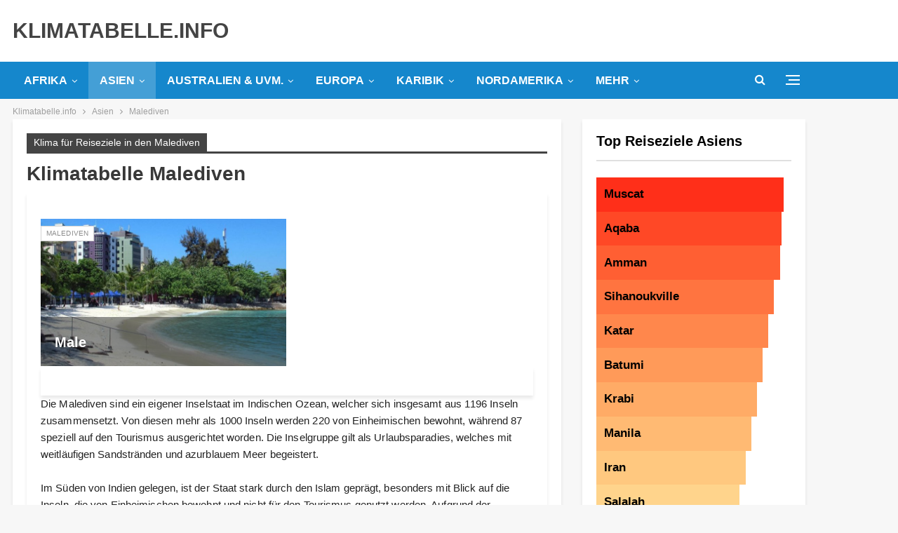

--- FILE ---
content_type: text/html; charset=UTF-8
request_url: https://www.klimatabelle.info/asien/malediven
body_size: 48193
content:
	<!DOCTYPE html>
		<!--[if IE 8]>
	<html class="ie ie8" lang="de"> <![endif]-->
	<!--[if IE 9]>
	<html class="ie ie9" lang="de"> <![endif]-->
	<!--[if gt IE 9]><!-->
<html lang="de"> <!--<![endif]-->
	<head>
				<meta charset="UTF-8">
		<meta http-equiv="X-UA-Compatible" content="IE=edge">
		<meta name="viewport" content="width=device-width, initial-scale=1.0">
		<link rel="pingback" href="https://www.klimatabelle.info/xmlrpc.php"/>

		<meta name='robots' content='index, follow, max-image-preview:large, max-snippet:-1, max-video-preview:-1' />
<script type="text/javascript" id="wpp-js" src="https://www.klimatabelle.info/wp-content/plugins/wordpress-popular-posts/assets/js/wpp.min.js" data-sampling="0" data-sampling-rate="1" data-api-url="https://www.klimatabelle.info/wp-json/wordpress-popular-posts" data-post-id="0" data-token="3f186d69ac" data-lang="0" data-debug="0"></script>

	<!-- This site is optimized with the Yoast SEO plugin v24.2 - https://yoast.com/wordpress/plugins/seo/ -->
	<title>Klimatabelle Malediven: Klima, Temperaturen &amp; Wetter für Malediven</title><link rel="preload" data-rocket-preload as="font" href="https://www.klimatabelle.info/wp-content/themes/publisher/includes/libs/better-framework/assets/fonts/fontawesome-webfont.woff2?v=4.7.0" crossorigin><style id="wpr-usedcss">img.emoji{display:inline!important;border:none!important;box-shadow:none!important;height:1em!important;width:1em!important;margin:0 .07em!important;vertical-align:-.1em!important;background:0 0!important;padding:0!important}:root{--wp--preset--aspect-ratio--square:1;--wp--preset--aspect-ratio--4-3:4/3;--wp--preset--aspect-ratio--3-4:3/4;--wp--preset--aspect-ratio--3-2:3/2;--wp--preset--aspect-ratio--2-3:2/3;--wp--preset--aspect-ratio--16-9:16/9;--wp--preset--aspect-ratio--9-16:9/16;--wp--preset--color--black:#000000;--wp--preset--color--cyan-bluish-gray:#abb8c3;--wp--preset--color--white:#ffffff;--wp--preset--color--pale-pink:#f78da7;--wp--preset--color--vivid-red:#cf2e2e;--wp--preset--color--luminous-vivid-orange:#ff6900;--wp--preset--color--luminous-vivid-amber:#fcb900;--wp--preset--color--light-green-cyan:#7bdcb5;--wp--preset--color--vivid-green-cyan:#00d084;--wp--preset--color--pale-cyan-blue:#8ed1fc;--wp--preset--color--vivid-cyan-blue:#0693e3;--wp--preset--color--vivid-purple:#9b51e0;--wp--preset--gradient--vivid-cyan-blue-to-vivid-purple:linear-gradient(135deg,rgba(6, 147, 227, 1) 0%,rgb(155, 81, 224) 100%);--wp--preset--gradient--light-green-cyan-to-vivid-green-cyan:linear-gradient(135deg,rgb(122, 220, 180) 0%,rgb(0, 208, 130) 100%);--wp--preset--gradient--luminous-vivid-amber-to-luminous-vivid-orange:linear-gradient(135deg,rgba(252, 185, 0, 1) 0%,rgba(255, 105, 0, 1) 100%);--wp--preset--gradient--luminous-vivid-orange-to-vivid-red:linear-gradient(135deg,rgba(255, 105, 0, 1) 0%,rgb(207, 46, 46) 100%);--wp--preset--gradient--very-light-gray-to-cyan-bluish-gray:linear-gradient(135deg,rgb(238, 238, 238) 0%,rgb(169, 184, 195) 100%);--wp--preset--gradient--cool-to-warm-spectrum:linear-gradient(135deg,rgb(74, 234, 220) 0%,rgb(151, 120, 209) 20%,rgb(207, 42, 186) 40%,rgb(238, 44, 130) 60%,rgb(251, 105, 98) 80%,rgb(254, 248, 76) 100%);--wp--preset--gradient--blush-light-purple:linear-gradient(135deg,rgb(255, 206, 236) 0%,rgb(152, 150, 240) 100%);--wp--preset--gradient--blush-bordeaux:linear-gradient(135deg,rgb(254, 205, 165) 0%,rgb(254, 45, 45) 50%,rgb(107, 0, 62) 100%);--wp--preset--gradient--luminous-dusk:linear-gradient(135deg,rgb(255, 203, 112) 0%,rgb(199, 81, 192) 50%,rgb(65, 88, 208) 100%);--wp--preset--gradient--pale-ocean:linear-gradient(135deg,rgb(255, 245, 203) 0%,rgb(182, 227, 212) 50%,rgb(51, 167, 181) 100%);--wp--preset--gradient--electric-grass:linear-gradient(135deg,rgb(202, 248, 128) 0%,rgb(113, 206, 126) 100%);--wp--preset--gradient--midnight:linear-gradient(135deg,rgb(2, 3, 129) 0%,rgb(40, 116, 252) 100%);--wp--preset--font-size--small:13px;--wp--preset--font-size--medium:20px;--wp--preset--font-size--large:36px;--wp--preset--font-size--x-large:42px;--wp--preset--spacing--20:0.44rem;--wp--preset--spacing--30:0.67rem;--wp--preset--spacing--40:1rem;--wp--preset--spacing--50:1.5rem;--wp--preset--spacing--60:2.25rem;--wp--preset--spacing--70:3.38rem;--wp--preset--spacing--80:5.06rem;--wp--preset--shadow--natural:6px 6px 9px rgba(0, 0, 0, .2);--wp--preset--shadow--deep:12px 12px 50px rgba(0, 0, 0, .4);--wp--preset--shadow--sharp:6px 6px 0px rgba(0, 0, 0, .2);--wp--preset--shadow--outlined:6px 6px 0px -3px rgba(255, 255, 255, 1),6px 6px rgba(0, 0, 0, 1);--wp--preset--shadow--crisp:6px 6px 0px rgba(0, 0, 0, 1)}:where(.is-layout-flex){gap:.5em}:where(.is-layout-grid){gap:.5em}:where(.wp-block-post-template.is-layout-flex){gap:1.25em}:where(.wp-block-post-template.is-layout-grid){gap:1.25em}:where(.wp-block-columns.is-layout-flex){gap:2em}:where(.wp-block-columns.is-layout-grid){gap:2em}:root :where(.wp-block-pullquote){font-size:1.5em;line-height:1.6}body{margin:0}canvas,progress,video{display:inline-block;vertical-align:baseline}[hidden],template{display:none}a{background-color:transparent}a:active,a:hover{outline:0}small{font-size:80%}code{font-family:monospace,monospace;font-size:1em}button{overflow:visible}button,select{text-transform:none}button[disabled],html input[disabled]{cursor:default}button::-moz-focus-inner,input::-moz-focus-inner{border:0;padding:0}input[type=checkbox],input[type=radio]{box-sizing:border-box;padding:0}input[type=number]::-webkit-inner-spin-button,input[type=number]::-webkit-outer-spin-button{height:auto}fieldset{border:1px solid silver;margin:0 2px;padding:.35em .625em .75em}legend{border:0;padding:0}textarea{overflow:auto}optgroup{font-weight:700}table{border-collapse:collapse;border-spacing:0}@media print{*,:after,:before{background:0 0!important;color:#000!important;box-shadow:none!important;text-shadow:none!important}a,a:visited{text-decoration:underline}a[href]:after{content:" (" attr(href) ")"}a[href^="#"]:after{content:""}thead{display:table-header-group}img,tr{page-break-inside:avoid}img{max-width:100%!important}h2,h3,p{orphans:3;widows:3}h2,h3{page-break-after:avoid}select{background:#fff!important}.btn>.caret,.dropup>.btn>.caret{border-top-color:#000!important}.label{border:1px solid #000}.table{border-collapse:collapse!important}.table td,.table th{background-color:#fff!important}}*{-webkit-box-sizing:border-box;-moz-box-sizing:border-box;box-sizing:border-box}:after,:before{-webkit-box-sizing:border-box;-moz-box-sizing:border-box;box-sizing:border-box}body{font-family:"Helvetica Neue",Helvetica,Arial,sans-serif;font-size:14px;line-height:1.42857143;color:#333;background-color:#fff}a{color:#444;text-decoration:none}a:focus,a:hover{color:#e44e4f;text-decoration:underline}a:focus{outline:dotted thin;outline:-webkit-focus-ring-color auto 5px;outline-offset:-2px}img{vertical-align:middle}.h1 small,.h3 small,h1 small,h2 small,h3 small,h4 small{font-weight:400;line-height:1;color:#777}.h1 small,.h3 small,h1 small,h2 small,h3 small{font-size:65%}h4 small{font-size:75%}small{font-size:85%}code{font-family:Menlo,Monaco,Consolas,"Courier New",monospace}code{padding:2px 4px;font-size:90%;color:#c7254e;background-color:#f9f2f4;border-radius:4px}@media (min-width:768px){.col-sm-3,.col-sm-4,.col-sm-6,.col-sm-8{float:left}.col-sm-8{width:66.66666667%}.col-sm-6{width:50%}.col-sm-4{width:33.33333333%}.col-sm-3{width:25%}}table{background-color:transparent}caption{padding-top:8px;padding-bottom:8px;color:#777;text-align:left}.table{width:100%;max-width:100%;margin-bottom:20px}.table>tbody>tr>td,.table>tbody>tr>th,.table>thead>tr>td,.table>thead>tr>th{padding:8px;line-height:1.42857143;vertical-align:top;border-top:1px solid #ddd}.table>thead>tr>th{vertical-align:bottom;border-bottom:2px solid #ddd}.table>caption+thead>tr:first-child>td,.table>caption+thead>tr:first-child>th,.table>colgroup+thead>tr:first-child>td,.table>colgroup+thead>tr:first-child>th,.table>thead:first-child>tr:first-child>td,.table>thead:first-child>tr:first-child>th{border-top:0}.table>tbody+tbody{border-top:2px solid #ddd}.table .table{background-color:#fff}table td[class*=col-],table th[class*=col-]{position:static;float:none;display:table-cell}.table>tbody>tr.active>td,.table>tbody>tr.active>th,.table>tbody>tr>td.active,.table>tbody>tr>th.active,.table>thead>tr.active>td,.table>thead>tr.active>th,.table>thead>tr>td.active,.table>thead>tr>th.active{background-color:#f5f5f5}.table>tbody>tr.success>td,.table>tbody>tr.success>th,.table>tbody>tr>td.success,.table>tbody>tr>th.success,.table>thead>tr.success>td,.table>thead>tr.success>th,.table>thead>tr>td.success,.table>thead>tr>th.success{background-color:#dff0d8}.table>tbody>tr.warning>td,.table>tbody>tr.warning>th,.table>tbody>tr>td.warning,.table>tbody>tr>th.warning,.table>thead>tr.warning>td,.table>thead>tr.warning>th,.table>thead>tr>td.warning,.table>thead>tr>th.warning{background-color:#fcf8e3}fieldset{padding:0;margin:0;border:0;min-width:0}legend{display:block;width:100%;padding:0;margin-bottom:20px;font-size:21px;line-height:inherit;color:#333;border:0;border-bottom:1px solid #e5e5e5}label{display:inline-block;max-width:100%;margin-bottom:5px;font-weight:700}input[type=checkbox],input[type=radio]{margin:4px 0 0;line-height:normal}input[type=file]{display:block}select[multiple],select[size]{height:auto}input[type=checkbox]:focus,input[type=file]:focus,input[type=radio]:focus{outline:dotted thin;outline:-webkit-focus-ring-color auto 5px;outline-offset:-2px}output{display:block;padding-top:7px;font-size:14px;line-height:1.42857143;color:#555}input[type=search]{-webkit-appearance:none}.checkbox,.radio{position:relative;display:block;margin-top:10px;margin-bottom:10px}.checkbox label,.radio label{min-height:20px;padding-left:20px;margin-bottom:0;font-weight:400;cursor:pointer}.checkbox input[type=checkbox],.radio input[type=radio]{position:absolute;margin-left:-20px}.checkbox+.checkbox,.radio+.radio{margin-top:-5px}fieldset[disabled] input[type=checkbox],fieldset[disabled] input[type=radio],input[type=checkbox].disabled,input[type=checkbox][disabled],input[type=radio].disabled,input[type=radio][disabled]{cursor:not-allowed}.checkbox.disabled label,.radio.disabled label,fieldset[disabled] .checkbox label,fieldset[disabled] .radio label{cursor:not-allowed}.btn{display:inline-block;margin-bottom:0;font-weight:400;text-align:center;vertical-align:middle;touch-action:manipulation;cursor:pointer;background-image:none;border:1px solid transparent;white-space:nowrap;padding:6px 12px;font-size:14px;line-height:1.42857143;border-radius:4px;-webkit-user-select:none;-moz-user-select:none;-ms-user-select:none;user-select:none}.btn.active.focus,.btn.active:focus,.btn.focus,.btn:active.focus,.btn:active:focus,.btn:focus{outline:dotted thin;outline:-webkit-focus-ring-color auto 5px;outline-offset:-2px}.btn.focus,.btn:focus,.btn:hover{color:#333;text-decoration:none}.btn.active,.btn:active{outline:0;background-image:none;-webkit-box-shadow:inset 0 3px 5px rgba(0,0,0,.125);box-shadow:inset 0 3px 5px rgba(0,0,0,.125)}.btn.disabled,.btn[disabled],fieldset[disabled] .btn{cursor:not-allowed;pointer-events:none;opacity:.65;-webkit-box-shadow:none;box-shadow:none}.fade{opacity:0;-webkit-transition:opacity .15s linear;-o-transition:opacity .15s linear;transition:opacity .15s linear}.fade.in{opacity:1}.collapse{display:none;visibility:hidden}.collapse.in{display:block;visibility:visible}tr.collapse.in{display:table-row}tbody.collapse.in{display:table-row-group}.collapsing{position:relative;height:0;overflow:hidden;-webkit-transition-property:height,visibility;transition-property:height,visibility;-webkit-transition-duration:.35s;transition-duration:.35s;-webkit-transition-timing-function:ease;transition-timing-function:ease}.caret{display:inline-block;width:0;height:0;margin-left:2px;vertical-align:middle;border-top:4px solid;border-right:4px solid transparent;border-left:4px solid transparent}.dropdown{position:relative}.dropdown-toggle:focus{outline:0}.dropdown-menu{position:absolute;top:100%;left:0;z-index:1000;display:none;float:left;min-width:160px;padding:5px 0;margin:2px 0 0;list-style:none;font-size:14px;text-align:left;background-color:#fff;border:1px solid #ccc;border:1px solid rgba(0,0,0,.15);border-radius:4px;-webkit-box-shadow:0 6px 12px rgba(0,0,0,.175);box-shadow:0 6px 12px rgba(0,0,0,.175);background-clip:padding-box}.dropdown-menu.pull-right{right:0;left:auto}.dropdown-menu>li>a{display:block;padding:3px 20px;clear:both;font-weight:400;line-height:1.42857143;color:#333;white-space:nowrap}.dropdown-menu>li>a:focus,.dropdown-menu>li>a:hover{text-decoration:none;color:#262626;background-color:#f5f5f5}.dropdown-menu>.active>a,.dropdown-menu>.active>a:focus,.dropdown-menu>.active>a:hover{color:#fff;text-decoration:none;outline:0;background-color:#e44e4f}.dropdown-menu>.disabled>a,.dropdown-menu>.disabled>a:focus,.dropdown-menu>.disabled>a:hover{color:#777}.dropdown-menu>.disabled>a:focus,.dropdown-menu>.disabled>a:hover{text-decoration:none;background-color:transparent;background-image:none;cursor:not-allowed}.open>.dropdown-menu{display:block}.open>a{outline:0}.dropdown-backdrop{position:fixed;left:0;right:0;bottom:0;top:0;z-index:990}.pull-right>.dropdown-menu{right:0;left:auto}.dropup .caret{border-top:0;border-bottom:4px solid;content:""}.dropup .dropdown-menu{top:auto;bottom:100%;margin-bottom:1px}.nav>li>a:focus,.nav>li>a:hover{text-decoration:none;background-color:#eee}.nav>li.disabled>a{color:#777}.nav>li.disabled>a:focus,.nav>li.disabled>a:hover{color:#777;text-decoration:none;background-color:transparent;cursor:not-allowed}.nav .open>a,.nav .open>a:focus,.nav .open>a:hover{background-color:#eee;border-color:#444}.nav>li>a>img{max-width:none}.navbar-nav{margin:7.5px -15px}.navbar-nav>li>a{padding-top:10px;padding-bottom:10px;line-height:20px}@media (max-width:767px){.navbar-nav .open .dropdown-menu{position:static;float:none;width:auto;margin-top:0;background-color:transparent;border:0;box-shadow:none}.navbar-nav .open .dropdown-menu>li>a{padding:5px 15px 5px 25px}.navbar-nav .open .dropdown-menu>li>a{line-height:20px}.navbar-nav .open .dropdown-menu>li>a:focus,.navbar-nav .open .dropdown-menu>li>a:hover{background-image:none}}@media (min-width:768px){.navbar-nav{float:left;margin:0}.navbar-nav>li{float:left}.navbar-nav>li>a{padding-top:15px;padding-bottom:15px}}.navbar-nav>li>.dropdown-menu{margin-top:0;border-top-right-radius:0;border-top-left-radius:0}.label{display:inline;padding:.2em .6em .3em;font-size:75%;font-weight:700;line-height:1;color:#fff;text-align:center;white-space:nowrap;vertical-align:baseline;border-radius:.25em}a.label:focus,a.label:hover{color:#fff;text-decoration:none;cursor:pointer}.label:empty{display:none}.btn .label{position:relative;top:-1px}.alert{padding:15px;margin-bottom:20px;border:1px solid transparent;border-radius:4px}.alert h4{margin-top:0;color:inherit}.alert>p,.alert>ul{margin-bottom:0}.alert>p+p{margin-top:5px}.progress{overflow:hidden;height:20px;margin-bottom:20px;background-color:#f5f5f5;border-radius:4px;-webkit-box-shadow:inset 0 1px 2px rgba(0,0,0,.1);box-shadow:inset 0 1px 2px rgba(0,0,0,.1)}.panel{margin-bottom:20px;background-color:#fff;border:1px solid transparent;border-radius:4px;-webkit-box-shadow:0 1px 1px rgba(0,0,0,.05);box-shadow:0 1px 1px rgba(0,0,0,.05)}.panel-heading{padding:10px 15px;border-bottom:1px solid transparent;border-top-right-radius:3px;border-top-left-radius:3px}.panel-heading>.dropdown .dropdown-toggle{color:inherit}.panel>.panel-collapse>.table,.panel>.table{margin-bottom:0}.panel>.panel-collapse>.table caption,.panel>.table caption{padding-left:15px;padding-right:15px}.panel>.table:first-child{border-top-right-radius:3px;border-top-left-radius:3px}.panel>.table:first-child>tbody:first-child>tr:first-child,.panel>.table:first-child>thead:first-child>tr:first-child{border-top-left-radius:3px;border-top-right-radius:3px}.panel>.table:first-child>tbody:first-child>tr:first-child td:first-child,.panel>.table:first-child>tbody:first-child>tr:first-child th:first-child,.panel>.table:first-child>thead:first-child>tr:first-child td:first-child,.panel>.table:first-child>thead:first-child>tr:first-child th:first-child{border-top-left-radius:3px}.panel>.table:first-child>tbody:first-child>tr:first-child td:last-child,.panel>.table:first-child>tbody:first-child>tr:first-child th:last-child,.panel>.table:first-child>thead:first-child>tr:first-child td:last-child,.panel>.table:first-child>thead:first-child>tr:first-child th:last-child{border-top-right-radius:3px}.panel>.table:last-child{border-bottom-right-radius:3px;border-bottom-left-radius:3px}.panel>.table:last-child>tbody:last-child>tr:last-child{border-bottom-left-radius:3px;border-bottom-right-radius:3px}.panel>.table:last-child>tbody:last-child>tr:last-child td:first-child,.panel>.table:last-child>tbody:last-child>tr:last-child th:first-child{border-bottom-left-radius:3px}.panel>.table:last-child>tbody:last-child>tr:last-child td:last-child,.panel>.table:last-child>tbody:last-child>tr:last-child th:last-child{border-bottom-right-radius:3px}.panel>.table>tbody:first-child>tr:first-child td,.panel>.table>tbody:first-child>tr:first-child th{border-top:0}.modal-open{overflow:hidden}.modal-dialog{position:relative;width:auto;margin:10px}.modal-content{position:relative;background-color:#fff;border:1px solid #999;border:1px solid rgba(0,0,0,.2);border-radius:6px;-webkit-box-shadow:0 3px 9px rgba(0,0,0,.5);box-shadow:0 3px 9px rgba(0,0,0,.5);background-clip:padding-box;outline:0}.modal-scrollbar-measure{position:absolute;top:-9999px;width:50px;height:50px;overflow:scroll}@media (min-width:768px){.modal-dialog{width:600px;margin:30px auto}.modal-content{-webkit-box-shadow:0 5px 15px rgba(0,0,0,.5);box-shadow:0 5px 15px rgba(0,0,0,.5)}}.tooltip{position:absolute;z-index:1070;display:block;visibility:visible;font-size:12px;line-height:1.4;opacity:0}.tooltip.in{opacity:.9}.tooltip.top{margin-top:-3px;padding:5px 0}.tooltip.right{margin-left:3px;padding:0 5px}.tooltip.bottom{margin-top:3px;padding:5px 0}.tooltip.left{margin-left:-3px;padding:0 5px}.tooltip-inner{max-width:200px;padding:3px 8px;color:#fff;text-align:center;text-decoration:none;background-color:#000;border-radius:4px}.tooltip-arrow{position:absolute;width:0;height:0;border-color:transparent;border-style:solid}.tooltip.top .tooltip-arrow{bottom:0;left:50%;margin-left:-5px;border-width:5px 5px 0;border-top-color:#000}.tooltip.right .tooltip-arrow{top:50%;left:0;margin-top:-5px;border-width:5px 5px 5px 0;border-right-color:#000}.tooltip.left .tooltip-arrow{top:50%;right:0;margin-top:-5px;border-width:5px 0 5px 5px;border-left-color:#000}.tooltip.bottom .tooltip-arrow{top:0;left:50%;margin-left:-5px;border-width:0 5px 5px;border-bottom-color:#000}.popover{position:absolute;top:0;left:0;z-index:1060;display:none;max-width:276px;padding:1px;font-size:14px;font-weight:400;line-height:1.42857143;text-align:left;background-color:#fff;background-clip:padding-box;border:1px solid #ccc;border:1px solid rgba(0,0,0,.2);border-radius:6px;-webkit-box-shadow:0 5px 10px rgba(0,0,0,.2);box-shadow:0 5px 10px rgba(0,0,0,.2);white-space:normal}.popover.top{margin-top:-10px}.popover.right{margin-left:10px}.popover.bottom{margin-top:10px}.popover.left{margin-left:-10px}.popover-title{margin:0;padding:8px 14px;font-size:14px;background-color:#f7f7f7;border-bottom:1px solid #ebebeb;border-radius:5px 5px 0 0}.popover-content{padding:9px 14px}.popover>.arrow,.popover>.arrow:after{position:absolute;display:block;width:0;height:0;border-color:transparent;border-style:solid}.popover>.arrow{border-width:11px}.popover>.arrow:after{border-width:10px;content:""}.popover.top>.arrow{left:50%;margin-left:-11px;border-bottom-width:0;border-top-color:#999;border-top-color:rgba(0,0,0,.25);bottom:-11px}.popover.top>.arrow:after{content:" ";bottom:1px;margin-left:-10px;border-bottom-width:0;border-top-color:#fff}.popover.right>.arrow{top:50%;left:-11px;margin-top:-11px;border-left-width:0;border-right-color:#999;border-right-color:rgba(0,0,0,.25)}.popover.right>.arrow:after{content:" ";left:1px;bottom:-10px;border-left-width:0;border-right-color:#fff}.popover.bottom>.arrow{left:50%;margin-left:-11px;border-top-width:0;border-bottom-color:#999;border-bottom-color:rgba(0,0,0,.25);top:-11px}.popover.bottom>.arrow:after{content:" ";top:1px;margin-left:-10px;border-top-width:0;border-bottom-color:#fff}.popover.left>.arrow{top:50%;right:-11px;margin-top:-11px;border-right-width:0;border-left-color:#999;border-left-color:rgba(0,0,0,.25)}.popover.left>.arrow:after{content:" ";right:1px;border-right-width:0;border-left-color:#fff;bottom:-10px}.pull-right{float:right!important}.hide{display:none!important}.show{display:block!important}.hidden{display:none!important;visibility:hidden!important}@-ms-viewport{width:device-width}.fotorama__video iframe{position:absolute;width:100%;height:100%;top:0;right:0;left:0;bottom:0}.fotorama{min-width:1px;overflow:hidden}.fotorama:not(.fotorama--unobtrusive)>:not(:first-child){display:none}.fullscreen{width:100%!important;height:100%!important;max-width:100%!important;max-height:100%!important;margin:0!important;padding:0!important;overflow:hidden!important;background:#000}.fotorama__nav--thumbs{display:block}.fotorama__video{top:32px;right:0;bottom:0;left:0;position:absolute;z-index:10}.bs-pinning-wrapper{position:relative}.bs-pinning-block{left:0;right:0;top:0;z-index:9980;position:fixed!important}.bs-pinning-block.smart{-moz-transition:.3s;-webkit-transition:.3s;transition:.3s all}.bs-pinning-block.normal{position:inherit!important}.bs-pinning-block.pinned{-moz-box-shadow:0 0 6px rgba(0,0,0,.3);-webkit-box-shadow:0 0 6px rgba(0,0,0,.3);box-shadow:0 0 6px rgba(0,0,0,.3)}.bs-pinning-block.unpinned{-moz-transform:translateY(-100%);-webkit-transform:translateY(-100%);transform:translateY(-100%)}.bs-pinning-block.unpinned-no-transition{transition:none}.better-slider a:active,.better-slider a:focus{outline:0}.better-control-nav,.better-control-nav li,.better-slider .slides{margin:0!important;padding:0;list-style:none}.better-slider{margin:0;padding:0;overflow:hidden}.better-slider .slides>li{display:none;-webkit-backface-visibility:hidden}.better-slider .slides .slide{position:relative}.better-slider .slides img{width:100%;height:auto;display:block}.better-slider .slides:after{content:"\0020";display:block;clear:both;visibility:hidden;line-height:0;height:0}* html .better-slider .slides{height:1%}.no-js .better-slider .slides>li:first-child{display:block}.better-slider{margin:0;position:relative;zoom:1;height:auto;direction:ltr}.better-slider .slides{zoom:1}.better-slider .slides li .caption{position:absolute;bottom:0;width:100%;margin:0;padding:30px 15px 15px;background:-moz-linear-gradient(top,rgba(0,0,0,0) 0,rgba(0,0,0,.65) 100%);background:-webkit-gradient(linear,left top,left bottom,color-stop(0,rgba(0,0,0,0)),color-stop(100%,rgba(0,0,0,.65)));background:-webkit-linear-gradient(top,rgba(0,0,0,0) 0,rgba(0,0,0,.65) 100%);background:-o-linear-gradient(top,rgba(0,0,0,0) 0,rgba(0,0,0,.65) 100%);background:-ms-linear-gradient(top,rgba(0,0,0,0) 0,rgba(0,0,0,.65) 100%);background:linear-gradient(to bottom,rgba(0,0,0,0) 0,rgba(0,0,0,.65) 100%);color:#fff;text-shadow:0 1px 0 rgba(0,0,0,.77)}.better-control-nav{color:#000;text-align:center;padding:0;margin:0}.better-control-nav li{display:inline-block;margin:0 3px!important;vertical-align:bottom;position:relative}.better-control-nav li a{display:block;text-indent:-9999px;overflow:hidden;height:10px;width:10px;border-radius:50%;background-color:#bcbcbc;cursor:pointer}.better-control-nav li:hover a{background-color:#e44e4f}.better-control-nav.square li a{height:10px;width:10px;border-radius:0}:root{--publisher-system-font:-apple-system,BlinkMacSystemFont,"Segoe UI","Roboto","Oxygen-Sans","Ubuntu","Cantarell","Helvetica Neue",sans-serif;--publisher-primary-color:#0080ce;--publisher-menu-height:calc(1px - 1px);--wp-adminbar-height:calc(1px - 1px)}::selection{color:#fff;text-shadow:none}::-moz-selection{color:#fff;text-shadow:none}.heading-typo,.site-header .site-branding .logo,h1,h2,h3,h4{color:#2d2d2d}h1,h2,h3,h4{line-height:1.3}h1{font-size:34px}.container,.content-wrap,.site-footer.boxed,body.boxed .main-wrap{max-width:var(--publisher-site-width);width:100%}@media only screen and (max-width:668px){.layout-2-col{margin-top:20px!important}}code{padding:4px 6px;font-size:90%;color:inherit;background-color:#eaeaea;border-radius:0}a:focus{color:inherit}a,a:focus,a:hover{text-decoration:none;-webkit-transition:.07s;-moz-transition:.07s;-o-transition:.07s;transition:all .07s ease}input[type=number],input[type=password],input[type=search],input[type=text],input[type=url],textarea{height:36px;width:100%;padding:6px 12px;font-size:14px;line-height:1.42857143;color:#555;background-color:#fff;background-image:none;border:1px solid #ccc;border-radius:0;-webkit-box-shadow:inset 0 1px 1px rgba(0,0,0,.075);box-shadow:inset 0 1px 1px rgba(0,0,0,.075);-webkit-transition:border-color .15s ease-in-out,box-shadow .15s ease-in-out;-o-transition:border-color .15s ease-in-out,box-shadow .15s ease-in-out;transition:border-color ease-in-out .15s,box-shadow ease-in-out .15s}textarea{display:block;width:100%;height:auto;background-color:#fff}input[type=number]:focus,input[type=password]:focus,input[type=search]:focus,input[type=text]:focus,input[type=url]:focus,textarea:focus{outline:0}.btn,button,html input[type=button],input[type=button],input[type=submit]{border:none;color:#fff;border-radius:0;outline:0;height:auto;line-height:1.4;padding:8px 12px;vertical-align:middle;text-transform:uppercase!important;-webkit-transition:.3s;-moz-transition:.3s;-o-transition:.3s;transition:all .3s ease;max-width:100%;white-space:normal}.entry-content .btn,.entry-content .btn a,.entry-content button,.entry-content html input[type=button],.entry-content input[type=button],.entry-content input[type=submit]{color:#fff}.btn:focus,.btn:hover,button:focus,button:hover,html input[type=button]:focus,html input[type=button]:hover,input[type=button]:focus,input[type=button]:hover,input[type=submit]:focus,input[type=submit]:hover{opacity:.85}ul.menu li.bs-flip-children{direction:rtl}ul.menu li.bs-flip-children .sub-menu,ul.menu li.bs-flip-children a{direction:ltr}ul.menu>li .sub-menu .sub-menu{left:99.4%;top:0!important}ul.menu li.bs-flip-children .sub-menu .sub-menu{left:-99.4%}ul.menu>li li:hover>.sub-menu{display:block}ul.menu li.menu-have-icon>a>.bf-icon{margin-right:6px;display:inline-block}ul.menu .sub-menu>li.menu-item-has-children>a:after{position:absolute;right:10px;top:5px;content:'\f105'}ul.menu li.bs-flip-children .sub-menu>li.menu-item-has-children>a:after{content:'\f104';left:10px;right:auto;margin-right:8px;margin-left:0}ul.menu.menu li.bs-flip-children .sub-menu a{text-align:right}ul.menu .sub-menu .sub-menu>li.menu-item-has-children>a:after{content:'\f0da'}ul.menu li.menu-have-icon .bf-icon{margin-right:10px}ul.menu .sub-menu>li>a{display:block;border-bottom:1px solid rgba(0,0,0,.04)}ul.menu .mega-menu,ul.menu .sub-menu{z-index:-1;-webkit-transition:.3s cubic-bezier(.55, -.01, .19, .98);-moz-transition:.3s cubic-bezier(.55, -.01, .19, .98);-ms-transition:.3s cubic-bezier(.55, -.01, .19, .98);-o-transition:.3s cubic-bezier(.55, -.01, .19, .98);transition:.3s cubic-bezier(.55, -.01, .19, .98) 0s;display:none;visibility:hidden}ul.menu.bsm-initialized .mega-menu,ul.menu.bsm-initialized .sub-menu{display:block}ul.menu.bsm-pure li:hover>.mega-menu,ul.menu.bsm-pure li:hover>.sub-menu{visibility:visible!important;z-index:9999!important;opacity:1!important;display:block!important}ul.menu.bsm-initialized li.bsm-enter>.mega-menu,ul.menu.bsm-initialized li.bsm-enter>.sub-menu{visibility:visible;z-index:9999}ul.menu.bsm-initialized li.bsm-leave>.mega-menu,ul.menu.bsm-initialized li.bsm-leave>.sub-menu{display:none}ul.menu.bsm-initialized li.menu-item-has-children.better-anim-fade>.mega-menu,ul.menu.bsm-initialized li.menu-item-has-children.better-anim-fade>.sub-menu{opacity:0}ul.menu.bsm-initialized li.menu-item-has-children.better-anim-fade.bsm-enter>.mega-menu,ul.menu.bsm-initialized li.menu-item-has-children.better-anim-fade.bsm-enter>.sub-menu{opacity:1}.main-menu-wrapper.bs-pinning-block.pinned{box-shadow:none}.site-header .site-branding .logo img{max-width:100%}.site-header>.header-inner>.container{position:relative}.header-style-2.site-header.boxed .menu-action-buttons{bottom:-3px}.site-header .main-menu-container.search-open .menu-action-buttons,.site-header .search-container.open{width:100%}.site-header .main-menu-wrapper .main-menu-container.search-open .main-menu{opacity:0;pointer-events:none}.site-header .search-container.open{width:100%}.site-header .off-canvas-menu-icon-container+.search-container.open{position:absolute;left:0;top:0;right:0;padding:0}.site-header .main-menu-container.search-open .off-canvas-menu-icon-container+.search-container .search-handler{margin-right:38px}.site-header .search-container .search-handler,.site-header .shop-cart-container .cart-handler{position:absolute;right:3px;top:50%;margin-top:-15px;z-index:100;width:37px;height:26px;line-height:26px;text-align:center;display:inline-block;font-size:15px;color:#434343;cursor:pointer;-webkit-transition:color .3s;-moz-transition:color .3s;-o-transition:color .3s;transition:color .3s ease}.site-header .search-container.open .search-box{display:block}.site-header .shop-cart-container .cart-handler{-webkit-transition:.3s;-moz-transition:.3s;-o-transition:.3s;transition:all .3s ease;font-size:17px;white-space:nowrap}.site-header .shop-cart-container .cart-handler *{white-space:inherit}.site-header .main-menu-container.search-open .shop-cart-container{display:none}.site-header .shop-cart-container .cart-handler .cart-count{display:inline-block;line-height:18px;min-width:18px;padding:0 4px;font-size:12px;font-weight:bolder;color:#fff;margin-left:1px;vertical-align:middle;border-radius:33px;font-family:sans-serif;text-align:center}.site-header .shop-cart-container a.remove{display:inline-block;float:left;margin-right:4px;font-size:14px;margin-top:4px}.off-canvas-menu-icon{width:20px;height:20px;display:inline-block;vertical-align:middle;cursor:pointer;line-height:20px;text-align:center}.off-canvas-menu-icon .off-canvas-menu-icon-el{margin:9px 0 0;width:16px;cursor:pointer;height:2px;display:inline-block;vertical-align:top;position:relative;background:#313131;-webkit-transition:.38s cubic-bezier(.55, -.01, .19, .98);-moz-transition:.38s cubic-bezier(.55, -.01, .19, .98);-o-transition:.38s cubic-bezier(.55, -.01, .19, .98);transition:.38s cubic-bezier(.55, -.01, .19, .98) 0s}.off-canvas-menu-icon .off-canvas-menu-icon-el:after,.off-canvas-menu-icon .off-canvas-menu-icon-el:before{content:'';display:inline-block;background:#313131;width:20px;height:2px;position:absolute;top:-6px;-webkit-transition:.38s cubic-bezier(.55, -.01, .19, .98);-moz-transition:.38s cubic-bezier(.55, -.01, .19, .98);-o-transition:.38s cubic-bezier(.55, -.01, .19, .98);transition:.38s cubic-bezier(.55, -.01, .19, .98) 0s}.off-canvas-menu-icon:hover .off-canvas-menu-icon-el:before,.off-canvas-menu-open .off-canvas-menu-icon .off-canvas-menu-icon-el:before{top:-8px}.off-canvas-menu-icon:hover .off-canvas-menu-icon-el:after,.off-canvas-menu-open .off-canvas-menu-icon .off-canvas-menu-icon-el:after{top:8px}.off-canvas-container .canvas-close{position:absolute;width:18px;height:18px;top:23px;right:18px;cursor:pointer;z-index:1}.off-canvas-inner .canvas-close i,.off-canvas-inner .canvas-close:after,.off-canvas-inner .canvas-close:before{position:absolute;width:18px;height:2px;content:'';display:inline-block;background:#a8a8a8;left:0;top:7px;margin-top:0;border-radius:14px;transition:.38s cubic-bezier(.55, -.01, .19, .98) 0s}.off-canvas-inner .canvas-close:hover i,.off-canvas-inner .canvas-close:hover:after,.off-canvas-inner .canvas-close:hover:before{background:#111}.off-canvas-container.left .canvas-close.open:before,.off-canvas-container.left .canvas-close:hover:before{width:10px;left:0;top:10px}.off-canvas-container.left .canvas-close.open:after,.off-canvas-container.left .canvas-close:hover:after{width:10px;left:0;top:4px}.off-canvas-container.left .canvas-close.open:hover i,.off-canvas-container.left .canvas-close:hover i{width:16px;visibility:visible;position:absolute;right:50%;margin-right:-8px}.off-canvas-container.right .canvas-close.open:before,.off-canvas-container.right .canvas-close:hover:before{width:10px;right:0;left:auto;top:4px}.off-canvas-container.right .canvas-close.open:after,.off-canvas-container.right .canvas-close:hover:after{width:10px;right:0;left:auto;top:10px}.off-canvas-container.right .canvas-close.open:hover i,.off-canvas-container.right .canvas-close:hover i{width:16px;visibility:visible;position:absolute;left:50%;margin-left:-8px;right:auto;margin-right:auto}.main-menu.menu .sub-menu li.current-menu-item:hover>a,.main-menu.menu .sub-menu>li:hover>a{color:#fff}.main-menu.menu .sub-menu>li.menu-item-has-children>a:after{top:7px}.main-menu.menu .sub-menu>li>a{border-bottom:1px solid rgba(0,0,0,.04)}.main-menu.menu .sub-menu .sub-menu>li>a{border-bottom:1px solid rgba(0,0,0,.06)}.main-menu.menu>li>a:before{content:'';display:block;width:20%;height:3px;position:absolute;bottom:0;left:50%;transform:translateX(-50%);-webkit-transition:.3s;-moz-transition:.3s;-o-transition:.3s;transition:all .3s ease;visibility:hidden}.main-menu.menu>li.current-menu-item>a:before,.main-menu.menu>li.current-menu-parent>a:before,.main-menu.menu>li:hover>a:before{width:100%;visibility:visible}.top-menu>li{line-height:25px;margin-right:15px}.top-menu.menu li{position:relative}.top-menu.menu li>a{color:#707070}.top-menu .sub-menu>li>a{padding:0 12px;line-height:32px}.top-menu.menu>li .sub-menu{width:180px;background-color:#222}.top-menu.menu .sub-menu>li,.top-menu.menu .sub-menu>li>a{color:silver}.top-menu.menu .sub-menu>li.menu-item-has-children>a:after{top:7px}.top-menu.menu .sub-menu li>a{border-bottom:1px solid rgba(255,255,255,.02)}.top-menu.menu .bs-pretty-tabs-elements.sub-menu{opacity:0;transition:opacity .3s ease;padding:0!important;border:none!important;left:-15px;top:114%!important;display:block!important}.top-menu.menu .display-more-items .bs-pretty-tabs-elements{opacity:1;visibility:visible!important;padding:0!important;border:none!important}.menu .mega-menu{width:100%;position:absolute;left:0;top:102%;top:calc(100% + 1px);z-index:100;background-color:#fff;-wbkit-box-shadow:0 8px 14px rgba(0,0,0,.2);-moz-box-shadow:0 8px 14px rgba(0,0,0,.2);box-shadow:0 8px 14px rgba(0,0,0,.2);text-align:left}.menu>li>.mega-menu .bsm-leave .sub-menu,.menu>li>.mega-menu .sub-menu{display:block!important;visibility:visible!important;opacity:1!important;transform:none!important;transition:none!important;animation-name:none!important;position:relative;top:auto!important;left:auto!important;background:0 0!important;width:100%;box-shadow:none!important}.menu>li>.mega-menu .sub-menu .sub-menu{padding-left:15px}.menu .mega-menu li.menu-item-has-children>a:after{display:none}.mega-menu.mega-type-link{list-style:none;padding:22px 25px}.mega-menu.mega-type-link .mega-links{list-style:none;padding:0;margin:0}.mega-menu.mega-type-link .mega-links>li{float:left}.mega-menu.mega-type-link .mega-links>li>a{color:#434343;font-size:105%;border-bottom:2px solid rgba(0,0,0,.07);width:100%;display:block;margin-bottom:5px;padding-bottom:10px}.mega-menu.mega-type-link .mega-links .sub-menu{border:none;background:0 0;box-shadow:none}.mega-menu.mega-type-link-list{list-style:none;padding:0}.mega-menu.mega-type-link-list .mega-links{list-style:none;padding:0;margin:0;text-align:left}.mega-menu.mega-type-link-list .mega-links>li{display:inline-block;padding:10px 12px}.mega-menu.mega-type-link-list .mega-links>li .sub-menu{display:none;position:absolute;top:100%!important;left:0!important;background-color:#fff!important;box-shadow:0 2px 6px 0 rgba(0,0,0,.37)!important;padding:0 12px}.mega-menu.mega-type-link-list .mega-links>li .sub-menu .sub-menu{background-color:#050505!important;padding-left:0}.mega-menu.mega-type-link-list .mega-links li:hover>.sub-menu{display:block}.mega-menu.mega-type-link-list .mega-links>li .sub-menu>li{position:inherit}.mega-menu.mega-type-link-list .mega-links>li .sub-menu>li>a{border-bottom:none}.mega-menu.mega-type-link-list .mega-links>li .sub-menu>li{display:inline-block}.mega-menu.mega-type-link-list .mega-links>.menu-item{margin-bottom:0}.mega-menu.tabbed-grid-posts .listing.listing-grid{display:inline-block;width:100%}.site-header .listing-item-grid-1 .title{line-height:22px;font-size:15px}.site-header .bs-pagination{margin:5px 0 0}.tabbed-grid-posts{position:relative}.tabbed-grid-posts:before{content:'';background-color:#fbfbfb;width:220px;position:absolute;top:0;left:0;bottom:0;display:inline-block;border-right:1px solid #dedede}.tabbed-grid-posts .tabs-section{list-style:none;width:220px;max-width:220px;text-align:left;position:relative;z-index:1;float:left;padding:23px 23px 0;margin:0}.tabbed-grid-posts .tabs-section a,.tabbed-grid-posts .tabs-section a:hover{display:block;font-size:14px;font-weight:500;color:#333!important;padding:5px 17px;border:1px solid transparent;text-transform:capitalize;transition:none!important}.tabbed-grid-posts .tabs-section a .fa{margin-right:4px;color:#adadad;-webkit-transition:.07s;-moz-transition:.07s;-o-transition:.07s;transition:all .07s ease}.tabbed-grid-posts .tabs-section .active a .fa{color:inherit}.tabbed-grid-posts .tab-content{display:block;padding:23px 23px 23px 245px}.tabbed-grid-posts .listing.listing-grid-1 .listing-item-grid-1{margin-bottom:5px}.tabbed-grid-posts .listing.listing-grid-1.columns-3[max-width~="450px"] .listing-item{width:33.3333%!important;float:left!important}.tabbed-grid-posts .listing.listing-grid-1.columns-3 .listing-item:nth-child(3n-2){padding-right:12px!important;clear:left!important}.tabbed-grid-posts .listing.listing-grid-1.columns-3 .listing-item:first-child{clear:none!important}.tabbed-grid-posts .listing.columns-3 .listing-item:nth-child(3n-1){padding:0 6px!important}.tabbed-grid-posts .listing.columns-3 .listing-item:nth-child(3n+3){padding-left:12px!important}.site-header.boxed .main-menu-wrapper .main-menu-container,.site-header.full-width .main-menu-wrapper{border-top:1px solid #dedede;border-bottom:3px solid #dedede;background:#fff}body.boxed .site-header .main-menu-wrapper{margin-left:auto;margin-right:auto;width:100%}.menu .mega-menu,ul.menu>li .sub-menu{top:107%;top:calc(100% + 3px)}.site-header.header-style-6 .search-container .search-handler,.site-header.header-style-6 .shop-cart-container .cart-handler{margin-top:-13px}.site-header.header-style-2.full-width .main-menu.menu .mega-menu,.site-header.header-style-2.full-width .main-menu.menu>li .sub-menu{top:100%}.site-header.header-style-6 .main-menu.menu{height:79px;overflow-y:hidden;margin-bottom:-1px}.site-header.header-style-6 .main-menu.menu{height:91px}.site-header.header-style-6 .main-menu.menu .mega-menu,.site-header.header-style-6 .main-menu.menu>li .sub-menu{top:101%;top:calc(100% + 1px)}.site-header.header-style-6 .main-menu.menu>li .sub-menu .sub-menu{top:0}.site-header.header-style-6 .main-menu-container.menu-actions-btn-width-2{padding-right:80px}.site-header.header-style-6 .main-menu-container.search-open .search-container{width:66.66%;line-height:90px;right:0;left:auto}.site-header.header-style-6 .main-menu-container.search-open .main-menu.menu{opacity:0;pointer-events:none}.site-header.header-style-6 .menu-action-buttons>div{line-height:90px}.site-header.header-style-6 .search-container .search-box .search-form .search-field{height:90px}.site-header.header-style-6 .header-inner{padding:0;position:relative}.site-header.header-style-6.boxed .header-inner,.site-header.header-style-6.full-width{border-bottom:1px solid #eee}.site-header.header-style-6 .main-menu.menu{float:right}.site-header.header-style-6 .main-menu.menu>li{float:left;display:inline-block;margin:0}.site-header.header-style-6 .main-menu.menu>li>a{padding:0 15px}.site-header.header-style-6 .main-menu.menu .sub-menu{text-align:left}.site-header.header-style-6 .site-branding{width:23.333%;float:left;line-height:90px}.site-header.header-style-6 .main-menu-container{width:76.666%;float:right}.site-header.header-style-6 .main-menu>li>a{line-height:90px}.site-header.header-style-6 .site-branding .logo{display:table;width:100%;line-height:86px;height:86px}.site-header.header-style-6 .site-branding .logo.text-logo a{vertical-align:middle;padding:5px 10px 5px 0}.site-header.header-style-6 .site-branding .logo img{vertical-align:middle;margin:0;display:table-cell;max-width:100%;table-layout:fixed}.site-header.header-style-6 .site-branding .logo img{padding:0;line-height:88px;max-height:88px}.site-header.header-style-6 .main-menu.menu>li>a>.bf-icon{position:absolute;width:100%;top:24px;left:0;text-align:center;margin-right:0;font-size:16px}.site-header.header-style-6 .main-menu.menu>li>a>.bf-icon img{vertical-align:top}.site-header.header-style-6 .main-menu.menu>li.menu-have-icon>a{padding-top:24px;line-height:66px}.site-header.header-style-6 .main-menu.menu>li.current-menu-item>a:before,.site-header.header-style-6 .main-menu.menu>li.current-menu-parent>a:before,.site-header.header-style-6 .main-menu.menu>li:hover>a:before{height:2px;bottom:-1px}.site-header.header-style-6 .main-menu.menu>li.current-menu-item>a,.site-header.header-style-6 .main-menu.menu>li.current-menu-parent>a,.site-header.header-style-6 .main-menu.menu>li:hover>a{background:rgba(0,0,0,.05)}.site-header.header-style-6 .main-menu.menu>li.menu-item-has-children>a:after{position:absolute;width:100%;left:0;margin:0;text-align:center;bottom:0;color:rgba(0,0,0,.21)}.site-header.header-style-6 .content-wrap>.bs-pinning-wrapper>.bs-pinning-block{box-shadow:none;background:#fff}.site-header.header-style-6.full-width .content-wrap{max-width:100%!important}.site-header.header-style-6.full-width .content-wrap.pinned{background:#fff;box-shadow:none;border-bottom:1px solid #eee}@media only screen and (max-width:992px){.main-menu>li{margin-right:10px}.site-header.header-style-6 .main-menu.menu>li>a{padding:0 7px}.main-menu>li>a{padding:0 4px}}.rh-header{display:none;-webkit-user-select:none;-moz-user-select:none;-ms-user-select:none;user-select:none;min-width:300px;position:relative}.rh-header .rh-container{background-color:#222;user-select:none}.rh-header .menu-container .menu-handler{color:#fff;width:54px;height:54px;text-align:center;display:inline-block;font-size:18px;background-color:rgba(255,255,255,.05);cursor:pointer;position:relative;border-left:1px solid rgba(0,0,0,.07);float:right}.rh-cover .rh-c-m .resp-menu li{display:block;line-height:46px;float:none;position:relative}.rh-cover .rh-c-m .resp-menu .sub-menu a>.fa{min-width:12px}.rh-cover .rh-c-m .resp-menu li a>.bf-icon{display:inline-block;min-width:22px;margin:0}.rh-cover .rh-c-m .resp-menu li>a{padding:0 0 0 3px;color:#fff;display:block;position:relative;font-size:14px;border-bottom:none;transition:none}.rh-cover .rh-c-m .resp-menu>li>a{border-bottom:2px solid rgba(255,255,255,.05)}.rh-cover .rh-c-m .resp-menu li.menu-item-has-children.open-sub>a{border-bottom-color:transparent!important}.rh-cover .rh-c-m .resp-menu .children-button{position:absolute;right:0;top:11px;line-height:24px;width:24px;height:24px;text-align:center;color:silver;cursor:pointer;border-radius:50%;-webkit-transition:.55s cubic-bezier(.37, -.04, .2, .99);-moz-transition:.55s cubic-bezier(.37, -.04, .2, .99);transition:.55s cubic-bezier(.37, -.04, .2, .99);opacity:.5}.rh-cover .rh-c-m .resp-menu+.resp-menu .children-button{top:8px}.rh-cover .rh-c-m .resp-menu li.open-sub>.children-button{background:rgba(0,0,0,.13)}.rh-cover .rh-c-m .resp-menu li li .children-button{top:1px}.rh-cover .rh-c-m .resp-menu .children-button:after,.rh-cover .rh-c-m .resp-menu .children-button:before{content:'';position:absolute;top:11px;right:6px;width:11px;height:2px;display:inline-block;background:#fff;-webkit-transition:.55s cubic-bezier(.37, -.04, .2, .99);-moz-transition:.55s cubic-bezier(.37, -.04, .2, .99);transition:.55s cubic-bezier(.37, -.04, .2, .99)}.rh-cover .rh-c-m .resp-menu .children-button:after{transform:rotate(90deg)}.rh-cover .rh-c-m .resp-menu .open-sub>.children-button{opacity:.75}.rh-cover .rh-c-m .resp-menu .open-sub>.children-button:after{-webkit-transform:none;-moz-transform:none;transform:none}.rh-cover .rh-c-m .resp-menu li.menu-item-has-children>a:after{display:none}.rh-cover .rh-c-m .resp-menu li:hover>.mega-menu,.rh-cover .rh-c-m .resp-menu li:hover>.sub-menu{display:none}.rh-cover .rh-c-m .resp-menu .mega-menu,.rh-cover .rh-c-m .resp-menu .sub-menu{display:none;visibility:visible;opacity:1!important;transform:none!important;transition:none!important;animation-name:none!important;position:relative;top:inherit!important;left:inherit!important;right:auto!important;background-color:transparent;width:100%;margin-top:1px;z-index:1}.rh-cover .rh-c-m .resp-menu .sub-menu>li:last-child>a{border-bottom:2px solid rgba(255,255,255,.04)!important}.rh-cover .rh-c-m .resp-menu .sub-menu>li.open-sub:last-child>a{border-bottom-color:transparent!important}.rh-cover .rh-c-m .resp-menu .sub-menu .sub-menu{margin-top:2px}.rh-cover .rh-c-m .resp-menu .sub-menu>li>a{font-size:13px}.rh-cover .rh-c-m .resp-menu .mega-menu,.rh-cover .rh-c-m .resp-menu .sub-menu{padding-left:22px}.rh-cover .rh-c-m .resp-menu li li{line-height:28px}.rh-cover .rh-c-m .resp-menu .sub-menu>li:last-child>a{padding-bottom:8px;margin-bottom:5px}.rh-cover .rh-c-m .resp-menu+.resp-menu li{line-height:40px}.rh-cover .rh-c-m .resp-menu+.resp-menu li>a{font-size:12px}.rh-cover .search-form input[type=search]{margin:0;background:rgba(255,255,255,.2);color:#fff;border:none;border-radius:3px;box-shadow:none;float:none;webkit-backface-visibility:hidden;backface-visibility:hidden}.rh-cover .better-social-counter{margin:20px 0 0!important}.rh-cover .rh-c-m .resp-menu .mega-menu{display:none;visibility:visible;opacity:1;background-color:transparent;position:inherit;left:0;top:0;border:none;box-shadow:none}.rh-cover .rh-c-m .resp-menu .mega-menu .container{width:100%;max-width:100%;padding:0}.rh-cover .rh-c-m .resp-menu .mega-menu.mega-type-link{padding:0}.rh-cover .rh-c-m .resp-menu .mega-menu.mega-type-link .mega-links>li{width:100%!important;margin:0!important;padding:0!important}.rh-cover .rh-c-m .resp-menu .mega-menu.mega-type-link .mega-links li a{padding-bottom:0;margin-bottom:0}.rh-cover .rh-c-m .resp-menu .mega-menu.mega-type-link .mega-links li .sub-menu{display:none!important}.rh-cover .rh-c-m .resp-menu .mega-menu.mega-type-link .mega-links li.open-sub>.sub-menu{display:block!important}.rh-cover .rh-c-m .resp-menu .mega-menu.mega-type-link-list .mega-links li{padding:0;text-align:left}.rh-cover .rh-c-m .resp-menu .mega-menu.mega-type-link-list .mega-links>li .sub-menu{position:relative;top:0!important;left:0!important;background-color:transparent!important;text-align:left!important;box-shadow:none!important;padding:6px 0 0 22px;display:none!important}.rh-cover .rh-c-m .resp-menu .mega-menu.mega-type-link-list .mega-links>li .sub-menu>li{display:block}.rh-cover .mega-menu.mega-type-link-list .mega-links>li:hover>a{color:#fff!important}.rh-header .logo-container img{max-height:80%;max-width:80%}.rh-cover{position:fixed;top:0;left:-99%;z-index:9999;width:100%;-webkit-transition:.54s cubic-bezier(.65, .33, .35, .84);-moz-transition:.54s cubic-bezier(.65, .33, .35, .84);transition:.54s cubic-bezier(.65, .33, .35, .84);visibility:hidden;overflow:auto;background:#191919;height:101%;height:calc(100% + 1px)}body.open-rh .rh-cover{left:0;visibility:visible}body.admin-bar .rh-cover{top:46px}.rh-cover.bg-img:before{opacity:.13}.rh-cover.bg-img:after{content:'';display:inline-block;position:fixed;top:0;left:-100%;width:100%;bottom:0;background:#000;opacity:.4;z-index:-2;-webkit-transition:.54s cubic-bezier(.65, .33, .35, .84);-moz-transition:.54s cubic-bezier(.65, .33, .35, .84);transition:.54s cubic-bezier(.65, .33, .35, .84)}.close-rh .rh-cover.bg-img:after{left:-100%}.open-rh .rh-cover.bg-img:after{left:0}.rh-cover:before{height:60px;content:'';width:100%;position:absolute;background-color:#fff;opacity:.08;box-shadow:0 0 32px 0 #000;z-index:-1}.rh-cover .rh-close{width:20px;height:20px;position:absolute;right:25px;display:inline-block;top:21px;cursor:pointer;z-index:10}.rh-cover .rh-p-h a{color:#fff}.rh-cover .rh-p-h .user-login{padding-left:40px;position:relative;cursor:pointer}.rh-cover .rh-back-menu{width:30px;height:30px;display:inline-block;position:absolute;top:50%;margin-top:-15px;opacity:.65;cursor:pointer}.rh-cover .rh-back-menu:focus,.rh-cover .rh-back-menu:hover{opacity:.8}.rh-cover .rh-back-menu:after,.rh-cover .rh-back-menu:before{content:'';display:inline-block;position:absolute;width:10px;height:2px;background:#fff;top:10px;left:6px;border-radius:10px;-webkit-transition:.55s cubic-bezier(.37, -.04, .2, .99);-moz-transition:.55s cubic-bezier(.37, -.04, .2, .99);transition:.55s cubic-bezier(.37, -.04, .2, .99)}.rh-cover .rh-back-menu:before{transform:rotate(-40deg)}.rh-cover .rh-back-menu.abtn:before,.rh-cover .rh-back-menu:hover:before{transform:rotate(0);width:17px;left:7px;top:7px}.rh-cover .rh-back-menu:after{transform:rotate(40deg);top:16px;left:6px}.rh-cover .rh-back-menu.abtn:after,.rh-cover .rh-back-menu:hover:after{transform:rotate(0);left:7px;width:17px;top:19px}.rh-cover .rh-back-menu i{width:17px;height:2px;display:inline-block;background:#fff;position:absolute;top:13px;left:7px;border-radius:15px}.rh-cover .bs-login input[type=password],.rh-cover .bs-login input[type=text]{background:rgba(255,255,255,.2);border:none;color:#fff;box-shadow:none;-webkit-backface-visibility:hidden}.rh-cover .bs-login input[type=password]::-webkit-input-placeholder,.rh-cover .bs-login input[type=text]::-webkit-input-placeholder{color:rgba(255,255,255,.55)}.rh-cover .bs-login input[type=password]::-moz-placeholder,.rh-cover .bs-login input[type=text]::-moz-placeholder{color:rgba(255,255,255,.55)}.rh-cover .bs-login input[type=password]:-ms-input-placeholder,.rh-cover .bs-login input[type=text]:-ms-input-placeholder{color:rgba(255,255,255,.55)}.rh-cover .bs-login input[type=password]:-moz-placeholder,.rh-cover .bs-login input[type=text]:-moz-placeholder{color:rgba(255,255,255,.55)}.rh-cover .bs-login .remember-label{background-image:url("[data-uri]")}.rh-cover .bs-login .go-reset-panel{color:rgba(255,255,255,.5)}.rh-cover .bs-login .go-reset-panel:hover{color:#fff}.rh-header.light .rh-container.bs-pinning-block.pinned{border-bottom-color:transparent;-moz-box-shadow:0 0 40px rgba(0,0,0,.17);-webkit-box-shadow:0 0 40px rgba(0,0,0,.17);box-shadow:0 0 40px rgba(0,0,0,.17)}.main-menu .bs-pretty-tabs-container .bs-pretty-tabs-elements{padding:0;border:none;right:auto;left:auto}.main-menu .bs-pretty-tabs-container{position:inherit}ul.sub-menu.bs-pretty-tabs-elements .mega-menu,ul.sub-menu.bs-pretty-tabs-elements .mega-menu.mega-type-link .mega-links .sub-menu{position:absolute;box-shadow:none;padding:0;width:100%;left:100%;top:0!important;background-color:#fff;-webkit-box-shadow:0 7px 7px rgba(0,0,0,.15);-moz-box-shadow:0 7px 7px rgba(0,0,0,.15);box-shadow:0 7px 7px rgba(0,0,0,.15)}ul.sub-menu.bs-pretty-tabs-elements li.menu-item-mega-grid-posts>.mega-menu,ul.sub-menu.bs-pretty-tabs-elements li.menu-item-mega-grid-posts>a:after{display:none}ul.sub-menu.bs-pretty-tabs-elements .mega-menu.mega-type-link .mega-links .sub-menu .sub-menu.sub-menu,ul.sub-menu.bs-pretty-tabs-elements .mega-menu.mega-type-link .mega-links .sub-menu.sub-menu,ul.sub-menu.bs-pretty-tabs-elements .mega-menu.mega-type-link-list .mega-links>li .sub-menu{top:inherit!important;position:absolute;margin-top:-39px;left:100%!important}ul.sub-menu.bs-pretty-tabs-elements .mega-menu.tabbed-grid-posts:before{display:none}ul.sub-menu.bs-pretty-tabs-elements .mega-menu.tabbed-grid-posts .tab-content,ul.sub-menu.bs-pretty-tabs-elements .mega-menu.tabbed-grid-posts .tabs-section li:first-child{display:none}ul.sub-menu.bs-pretty-tabs-elements .mega-menu.tabbed-grid-posts .tabs-section{width:100%;max-width:inherit;padding:0;height:auto;float:none}ul.sub-menu.bs-pretty-tabs-elements .mega-menu.mega-type-link .content-wrap,ul.sub-menu.bs-pretty-tabs-elements .mega-menu.tabbed-grid-posts .content-wrap{max-width:100%;min-width:inherit}ul.sub-menu.bs-pretty-tabs-elements .mega-menu.mega-type-link .mega-links{list-style:none;padding:0;margin:0}ul.sub-menu.bs-pretty-tabs-elements .mega-menu.mega-type-link .mega-links>li>a{color:#434343;border-bottom:1px solid rgba(0,0,0,.04);width:auto;display:block;margin-bottom:0;padding:8px 16px}ul.sub-menu.bs-pretty-tabs-elements .mega-menu.mega-type-link-list .mega-links>li,ul.sub-menu.bs-pretty-tabs-elements .mega-menu.mega-type-link-list .mega-links>li .sub-menu>li{display:block;padding:0}ul.sub-menu.bs-pretty-tabs-elements .mega-menu.mega-type-link-list .mega-links>li>a{display:block;border-bottom:1px solid rgba(0,0,0,.04)}ul.sub-menu.bs-pretty-tabs-elements .mega-menu.mega-type-link .mega-links>li:last-child>a,ul.sub-menu.bs-pretty-tabs-elements .mega-menu.mega-type-link-list .mega-links>li:last-child>a{border-bottom:none}ul.sub-menu.bs-pretty-tabs-elements .mega-menu.mega-type-link .mega-links>li:hover>a{color:#fff!important}.off-canvas-container{visibility:hidden;left:-300px;top:0;position:fixed;width:300px;height:100%;z-index:999999;-webkit-transition:.6s cubic-bezier(.55, -.01, .19, .98);-moz-transition:.6s cubic-bezier(.55, -.01, .19, .98);-o-transition:.6s cubic-bezier(.55, -.01, .19, .98);transition:.6s cubic-bezier(.55, -.01, .19, .98) 0s}body.off-canvas-scroll{overflow-y:hidden}body.off-canvas-scroll .off-canvas-container{overflow-y:scroll}.off-canvas-container.closing{overflow-y:hidden!important}.off-canvas-menu-open .off-canvas-container{width:100%;cursor:url("[data-uri]"),no-drop}.off-canvas-menu-open .off-canvas-container.left{left:0;display:block;visibility:visible}.off-canvas-menu-open .off-canvas-container.right{right:0;display:block;visibility:visible}.off-canvas-container:before{content:'';position:absolute;left:0;top:0;bottom:0;width:290px;background:#fff;box-shadow:3px 0 10px 0 rgba(0,0,0,.1);cursor:default}.off-canvas-inner{color:#434343;width:290px;position:absolute;cursor:default;padding-top:4px;background:#fff}body.admin-bar .off-canvas-container{top:32px}.off-canvas-header img{max-width:100%;height:auto}.off-canvas-header .logo{margin-top:20px}.off-canvas-header .logo+.site-description{margin-top:15px}.off-canvas-menu>ul>li>a{text-transform:none!important}.off-canvas-inner>.off-canvas-header+.off-canvas-menu{padding-top:8px}.off-canvas-inner .canvas-close+.off-canvas-search{margin-top:44px}.off-canvas-menu ul.menu li,.off-canvas-menu ul.menu>li{display:block;float:none}.off-canvas-menu ul.menu>li{padding:0 20px}.off-canvas-menu li>a{border-bottom:1px solid rgba(0,0,0,.06);padding:10px 0!important}.off-canvas-menu li:last-child>a{border-bottom:none!important}.off-canvas-menu li li{padding:0 18px!important}.off-canvas-menu li li>a{padding:8px 0!important;border-bottom:1px solid rgba(0,0,0,.07)!important}.off-canvas-menu a{color:#444}.off-canvas-menu ul.menu>li>a{display:block!important}.off-canvas-menu ul.menu>li .sub-menu{top:-5px;left:100%;background:#fff;border:1px solid #d7d7d7;padding:7px 0;border-radius:3px}.off-canvas-menu ul.menu>li .sub-menu .sub-menu{left:100%;top:-7px!important}.off-canvas-menu ul.menu>li .sub-menu:after,.off-canvas-menu ul.menu>li .sub-menu:before{border:13px solid transparent;content:" ";height:0;width:0;position:absolute;pointer-events:none;top:13px;left:-27px;border-right-color:#d7d7d7}.off-canvas-menu ul.menu>li .sub-menu:after{border:12px solid transparent;border-right-color:#fff;top:14px;left:-24px}.off-canvas-menu .fa{margin-right:5px}.off-canvas-menu ul{padding:0;margin-bottom:0;position:relative}.off-canvas-menu li{list-style:none;padding:0 20px;position:relative}.off-canvas-menu ul ul{display:none;box-shadow:3px 0 10px 0 rgba(0,0,0,.1);background:#fff;position:absolute;left:100%;width:100%;top:0;border:1px solid #f5eaea;padding:0 10px}.off-canvas-menu ul.menu li.menu-item-has-children>a:after{content:'\f105';-webkit-transition:.35s;-moz-transition:.35s;-o-transition:.35s;transition:all .35s;position:absolute;right:0;top:50%;margin-top:-13px}.off-canvas-menu ul.menu li.menu-item-has-children.bsm-enter>a:after{opacity:0;right:-8px}.off-canvas-inner>.off-canvas-search:first-child{padding-top:25px}.off-canvas-search input[type=text]{padding-right:25px;padding-left:10px;box-shadow:none;border:1px solid #e3e3e3;background-color:#fff;font-size:12px}.off-canvas-inner>.off_canvas_footer{padding-top:18px;margin-top:10px;border-top:1px solid rgba(0,0,0,.07)}.off-canvas-inner>.off_canvas_footer:first-child{padding-top:20px;margin-top:0;border-top:none}.off-canvas-inner>.off-canvas-search+.off_canvas_footer{margin-top:14px}.off-canvas-container.right .off-canvas-menu ul ul{left:auto;right:100%;box-shadow:-3px 0 10px 0 rgba(0,0,0,.1)}.off-canvas-container.right .off-canvas-menu ul{text-align:right}.off-canvas-container.right ul.menu li.menu-item-has-children>a:after{content:'\f104';right:inherit;left:0}.off-canvas-container.right ul.menu li.menu-item-has-children.bsm-enter>a:after{right:auto;left:-8px}.off-canvas-container.right .off-canvas-menu ul.menu li.menu-item-has-children.bsm-enter>a:after{right:auto;left:-8px}.off-canvas-container.right .off_canvas_footer{text-align:right}.off-canvas-container.right ul.menu li.menu-have-icon>a>.bf-icon{float:right;margin:4px 0 0 6px}.off-canvas-container.right .off-canvas-menu ul.menu>li .sub-menu:after,.off-canvas-container.right .off-canvas-menu ul.menu>li .sub-menu:before{left:inherit;right:-27px;-moz-transform:scaleX(-1);-o-transform:scaleX(-1);-webkit-transform:scaleX(-1);transform:scaleX(-1);filter:FlipH;-ms-filter:"FlipH"}.off-canvas-container.right .off-canvas-menu ul.menu>li .sub-menu:after{left:inherit;right:-24px}.off-canvas-container.right ul.menu>li .sub-menu .sub-menu{left:inherit;right:100%}.topbar{height:35px;overflow:hidden}.topbar.use-pretty-tabs{z-index:9999;position:relative;height:auto;overflow:visible}.topbar ul.menu>li .sub-menu{top:100%}.site-header.full-width .topbar{border-bottom:1px solid #efefef;border-bottom:1px solid rgba(0,0,0,.07)}.topbar .better-newsticker{margin-bottom:0}.topbar .better-newsticker.better-newsticker{margin-bottom:0!important}body.boxed{background-color:#eee}body.boxed .content-wrap{padding-left:5px;padding-right:5px}body.boxed .bf-breadcrumb>.bf-breadcrumb-container{margin-left:5px!important;margin-right:5px!important}body.boxed .mega-menu .content-wrap{padding-left:2.5px;padding-right:2.5px}@media (max-width:980px){body.boxed .content-wrap,body.boxed .mega-menu .content-wrap{padding-left:0;padding-right:0}}.main-wrap .container{width:100%}body.full-width .main-wrap{width:100%}@media (min-width:768px){.boxed .main-wrap{width:100%!important}}@media only screen and (max-width:768px){.boxed .main-wrap{max-width:100%!important}}body.boxed .main-wrap{padding:0;background-color:#fff;-webkit-box-sizing:inherit;-moz-box-sizing:inherit;box-sizing:inherit;-webkit-box-shadow:0 0 2px rgba(0,0,0,.27);-moz-box-shadow:0 0 2px rgba(0,0,0,.27);box-shadow:0 0 2px rgba(0,0,0,.27)}@media only screen and (max-width:480px){.col-lg-12,.col-lg-6,.col-md-6,.col-sm-3,.col-sm-4,.col-sm-6,.col-sm-8,.col-xs-12,.vc_row .bs-vc-wrapper>.bs-vc-column{padding-left:15px!important;padding-right:15px!important}}.listing .col-lg-12,.listing .col-lg-6,.listing .col-md-6,.listing .col-sm-3,.listing .col-sm-4,.listing .col-sm-6,.listing .col-sm-8,.listing .col-xs-12{padding-left:15px;padding-right:15px}.listing .row{margin-left:-15px;margin-right:-15px}.term-badges .fa{margin-right:2px}.img-holder{position:relative;width:80px;display:inline-block;float:left;margin-right:15px;transition:none}.bs-ll-a .img-cont:before,.bs-ll-a .img-holder:before,.bs-ll-a img[data-src]:not(.b-loaded){opacity:1;background-color:#e9ebee;background-image:linear-gradient(to left,#e9ebee 0,#f4f5f6 20%,#e9ebee 40%,#e9ebee 100%);background-repeat:no-repeat;background-size:1000px 900px;-webkit-animation:1s linear infinite forwards bs-lazy-anim;-moz-animation:1s linear infinite forwards bs-lazy-anim;animation:1.01s linear infinite forwards bs-lazy-anim}.bs-ll-d .img-cont,.bs-ll-d .img-holder{background-color:#f5f5f5}.img-cont.b-error:before,.img-cont.b-loaded:before,.img-holder.b-error:before,.img-holder.b-loaded:before{background:0 0;opacity:0;animation:none}.img-holder.b-load-ready{opacity:0}.img-holder.b-error,.img-holder.b-loaded,body.bs-ll-d .img-holder{-webkit-background-size:cover;-moz-background-size:cover;-o-background-size:cover;background-size:cover;animation:none;background-position:top center}.img-holder.b-loaded,body.bs-ll-d .img-holder{transition:opacity .2s ease-in-out;opacity:1}.bs-pagination-cached .img-holder.b-loaded{transition:none}.search-form input[type=search]{float:left;height:38px;line-height:38px;margin-right:8px;font-size:12px;box-shadow:none}.archive-title{border-bottom:1px solid #f0f0f0;padding-bottom:13px}.archive-title .pre-title{position:relative;margin-bottom:17px}.archive-title .pre-title span{background-color:#444;display:inline-block;line-height:26px;z-index:1;position:relative;padding:0 10px;color:#fff}.archive-title .pre-title:after{content:'';display:inline-block;position:absolute;left:0;top:100%;height:3px;width:100%;background-color:#444}.archive-title .page-heading{margin:0 0 12px;position:relative;-webkit-pointer-events:none;-moz-pointer-events:none;pointer-events:none;padding:0}.archive-title .page-heading .count{float:right;font-size:20px}.archive-title .desc{margin-top:12px}.archive-title .desc p:last-child{margin-bottom:0}.archive-title .term-badges{margin:10px 0 0;line-height:0}.archive-title .term-badges span.term-badge{margin-bottom:6px}.archive-title .term-badges span.term-badge a{background:#fff!important;border:1px solid #d4d4d4!important;border-color:#d4d4d4!important;padding:0 7px;display:inline-block;line-height:20px;margin-right:3px;font-size:10px;float:left;color:#8b8b8b!important}.archive-title .term-badges span.term-badge a:hover{color:#fff!important;border:1px solid transparent!important}.wpb_text_column img{max-width:100%;height:auto}.wpb_widgetised_column .wpb_wrapper>ul{margin:0;padding:0}.wpb_flexslider.flexslider .slides img{height:auto}.bs-pagination-wrapper .listing+.listing{margin-top:20px}.infinity>.listing+.listing,.more_btn>.listing+.listing{margin-top:20px}.mega-links>.menu-item{margin-bottom:30px}.listing .listing-item,.mega-links>.menu-item{min-height:0}.listing.columns-3 .listing-item,.mega-links.columns-3>.menu-item{width:33.3333%;float:left}.listing.columns-3 .listing-item:nth-child(3n-1),.mega-links.columns-3>.menu-item:nth-child(3n-1){padding-left:9px;padding-right:9px}.listing.columns-3 .listing-item:nth-child(3n-2),.mega-links.columns-3>.menu-item:nth-child(3n-2){padding-right:18px;clear:left}.listing.columns-3 .listing-item:nth-child(3n+3),.mega-links.columns-3>.menu-item:nth-child(3n+3){padding-left:18px}@media only screen and (max-width:600px){.listing.columns-3 .listing-item,.mega-links.columns-3>.menu-item{width:50%}.listing.columns-3 .listing-item:nth-child(odd),.mega-links.columns-3>.menu-item:nth-child(odd){padding-left:0;padding-right:13px;clear:left}.listing.columns-3 .listing-item:nth-child(2n),.mega-links.columns-3 .listing-item:nth-child(2n){padding-left:13px;padding-right:0;clear:none}}@media only screen and (max-width:500px){.listing.columns-3 .listing-item,.mega-links.columns-3>.menu-item{width:100%!important;padding-left:0!important;padding-right:0!important;clear:none!important}}.archive-title img{max-width:100%}.bs-shortcode-row{margin-bottom:20px}.pagination{margin:20px 0 0;font-size:18px}.pagination:last-child{margin-bottom:0!important}.single-post-content .term-badges.floated a{max-width:auto}.entry-content{font-size:14px;line-height:1.6;color:#4a4a4a;padding-bottom:20px}.post .entry-content.single-post-content:last-child{padding-bottom:0}.entry-content.single-post-content iframe{max-width:100%}.fluid-width-video-wrapper embed,.fluid-width-video-wrapper iframe,.fluid-width-video-wrapper object{height:100%!important}.entry-content p{margin-bottom:17px}.entry-content p:last-child{margin-bottom:0}.entry-content ul{margin-bottom:17px}.entry-content table{border:1px solid #ddd;margin-bottom:30px;width:100%}.entry-content table>tbody>tr>td,.entry-content table>tbody>tr>th,.entry-content table>thead>tr>td,.entry-content table>thead>tr>th{border:1px solid #ddd;padding:7px 10px}.entry-content table>thead>tr>td,.entry-content table>thead>tr>th{border-bottom-width:2px}.entry-content img{max-width:100%;height:auto}.entry-content.single-post-content a:hover{text-decoration:underline}.entry-content>:last-child{margin-bottom:0}.entry-content>h1:first-child,.entry-content>h2:first-child,.entry-content>h3:first-child,.entry-content>h4:first-child{margin-top:0}.continue-reading-container{display:none}@media only screen and (max-width:700px){.continue-reading-content.close{overflow:hidden;position:relative;margin-bottom:10px;max-height:170px;transition:max-height .75s ease;width:100%}.continue-reading-content.close:after{content:' ';position:absolute;width:100%;height:100%;bottom:0;left:0;background:linear-gradient(transparent 35%,#fff);z-index:99}.continue-reading-container{display:block;text-align:center;position:relative;z-index:300;bottom:25px;border-bottom:1px solid #e7e7e7;padding-bottom:20px;letter-spacing:1.4px}.continue-reading-container:last-child{border-bottom:none}.continue-reading-btn.btn{color:#fff;line-height:42px;height:auto;padding:0 42px;box-shadow:0 3px 12px 0 rgba(0,0,0,.37);border-radius:23px}}.ajaxified-comments-container{margin:20px 0;border:1px solid #e1e2e4;background:#f6f7f9;padding:20px;text-align:center;color:#1d1d1d;border-radius:3px;font-size:13px;font-weight:bolder}.comment-ajaxified-placeholder{color:#696969;margin:0 5px}.back-top{color:#fff;width:40px;height:40px;position:fixed;bottom:10px;right:10px;text-align:center;line-height:42px;z-index:9999;cursor:pointer;opacity:0;visibility:hidden;-webkit-transition:.3s;-moz-transition:.3s;-o-transition:.3s;transition:all .3s ease;font-size:16px;-webkit-box-shadow:0 1px 2px 0 rgba(0,0,0,.09);-moz-box-shadow:0 1px 2px 0 rgba(0,0,0,.09);box-shadow:0 1px 2px 0 rgba(0,0,0,.09)}.back-top.is-visible{visibility:visible;opacity:.6;bottom:8px}.back-top.fade-out1{opacity:.7}.back-top.fade-out2{opacity:.8}.back-top.fade-out3{opacity:.9}.back-top.fade-out4{opacity:1}.back-top:hover{opacity:1}.better-gallery{margin:10px 0 25px}.better-gallery .gallery-title{color:#fff;padding:10px 0 0;text-align:center;user-select:none}.better-gallery p{margin:0}.better-gallery br{display:none}.better-gallery .gallery-title .next,.better-gallery .gallery-title .prev{cursor:pointer;color:#373737;vertical-align:middle;border:1px solid rgba(0,0,0,.17);font-family:'Open Sans';font-size:11px!important;padding:0 11px;display:inline-block;line-height:20px!important;-webkit-transition:.4s;-moz-transition:.4s;-o-transition:.4s;transition:all .4s ease;text-transform:uppercase}.better-gallery .gallery-title .next:hover,.better-gallery .gallery-title .prev:hover{color:#fff}.better-gallery .gallery-title .next .fa{margin-left:3px}.better-gallery .gallery-title .prev .fa{margin-right:3px}.better-gallery .count{font-size:12px;margin-right:20px;margin-left:20px;font-style:normal;line-height:24px;display:inline-block;color:grey;vertical-align:middle;min-width:46px}.better-gallery .count i{font-style:normal}.better-gallery .count{font-size:12px;margin-right:20px;margin-left:20px;font-style:normal;line-height:24px;display:inline-block;color:grey;vertical-align:middle;text-transform:lowercase}.widget>.bs-shortcode:last-child{margin-bottom:0}@-webkit-keyframes bs-fadeInLeft{from{opacity:0;-webkit-transform:translate3d(-10px,0,0);transform:translate3d(-10px,0,0)}to{opacity:1;-webkit-transform:none;transform:none}}@keyframes bs-fadeInLeft{from{opacity:0;-webkit-transform:translate3d(-10px,0,0);transform:translate3d(-10px,0,0)}to{opacity:1;-webkit-transform:none;transform:none}}@-webkit-keyframes bs-fadeInRight{from{opacity:0;-webkit-transform:translate3d(10px,0,0);transform:translate3d(10px,0,0)}to{opacity:1;-webkit-transform:none;transform:none}}@keyframes bs-fadeInRight{from{opacity:0;-webkit-transform:translate3d(10px,0,0);transform:translate3d(10px,0,0)}to{opacity:1;-webkit-transform:none;transform:none}}@-webkit-keyframes bs-fadeInUp{from{opacity:0;-webkit-transform:translate3d(0,10px,0);transform:translate3d(0,10px,0)}to{opacity:1;-webkit-transform:none;transform:none}}@keyframes bs-fadeInUp{from{opacity:0;-webkit-transform:translate3d(0,10px,0);transform:translate3d(0,10px,0)}to{opacity:1;-webkit-transform:none;transform:none}}.bs-animate{-webkit-animation-duration:.55s;animation-duration:.55s;-webkit-animation-timing-function:cubic-bezier(0.55,-0.01,0.19,0.98);animation-timing-function:cubic-bezier(0.55,-0.01,0.19,0.98);-webkit-animation-fill-mode:both;animation-fill-mode:both}.bs-fadeInLeft{-webkit-animation-name:bs-fadeInLeft;animation-name:bs-fadeInLeft}.bs-fadeInRight{-webkit-animation-name:bs-fadeInRight;animation-name:bs-fadeInRight}.bs-fadeInUp{-webkit-animation-name:bs-fadeInUp;animation-name:bs-fadeInUp}.deferred-loading-container{position:relative}.bs-pagination-wrapper:focus{outline:0!important}.bs-pagin-loading-wrapper{position:absolute;top:0;left:0;right:0;bottom:0;z-index:99}.bs-pagination-wrapper .bs-pagination-in-loading{opacity:.15;pointer-events:none}.bs-pagination{margin:15px 0 0;-webkit-user-select:none;-moz-user-select:none;-ms-user-select:none;user-select:none}.bs-pagination-label{color:#9c9c9c;color:rgba(138,138,138,.83);font-size:11px;margin-left:4px}.btn-bs-pagination{border:1px solid #d4d4d4;border:1px solid rgba(138,138,138,.33);color:#9c9c9c!important;color:rgba(138,138,138,.83)!important;font-size:11px!important;padding:0 6px;display:inline-block;line-height:22px!important;min-width:26px;text-align:center!important;cursor:pointer;text-transform:uppercase!important}.btn-bs-pagination.bs-pagination-in-loading,.btn-bs-pagination.hover,.btn-bs-pagination:hover{color:#fff!important}body .bs-pagination a.btn-bs-pagination.disabled:hover{border:1px solid #d4d4d4!important;border:1px solid rgba(138,138,138,.33)!important;color:#9c9c9c!important;color:rgba(138,138,138,.83)!important;background-color:transparent!important;cursor:default}.btn-bs-pagination.disabled,.btn-bs-pagination.disabled:hover{opacity:.5}.btn-bs-pagination .fa{font-weight:700}.btn-bs-pagination.next .fa{margin-left:2px}.btn-bs-pagination.prev .fa{margin-right:2px}.btn-bs-pagination .loading .fa{margin-right:2px}.btn-bs-pagination .loaded .fa{margin-left:2px}.bs-pagination.bs-ajax-pagination.infinity,.bs-pagination.bs-ajax-pagination.more_btn,.bs-pagination.bs-ajax-pagination.more_btn_infinity{text-align:center}.bs-pagination.bs-ajax-pagination.infinity .btn-bs-pagination,.bs-pagination.bs-ajax-pagination.more_btn .btn-bs-pagination,.bs-pagination.bs-ajax-pagination.more_btn_infinity .btn-bs-pagination{line-height:26px!important;padding:0 7px}.bs-slider-controls .btn-bs-pagination.next{margin-left:5px}.bs-slider-items-container>.bs-slider-item{display:none}.bs-slider-dots{list-style:none;padding:0!important;margin:0!important}.bs-slider-dots li{display:inline-block}.bs-accordion-shortcode .panel{box-shadow:none;border:1px solid #d6d6d6;-webkit-transition:.07s;-moz-transition:.07s;-o-transition:.07s;transition:all .07s ease;border-radius:0!important}.bs-accordion-shortcode .panel-heading{padding:0 0 0 60px;position:relative}.bs-accordion-shortcode .panel-heading a{color:#585858}.bs-accordion-shortcode .panel-heading a:before{display:inline-block;font-family:FontAwesome;font-style:normal;font-weight:400;-webkit-font-smoothing:antialiased;-moz-osx-font-smoothing:grayscale;content:'\f067';margin:0 10px 0 0;font-size:14px;position:absolute;left:0;width:44px;line-height:44px;top:0;bottom:0;text-align:center;border-right:1px solid #d6d6d6}.bs-accordion-shortcode .panel-heading.active a:before{content:'\f068'}.bs-accordion-shortcode .panel-heading *{display:none}.bs-accordion-shortcode .panel+.panel{margin-top:12px!important}.bs-accordion-shortcode .panel .panel-heading a{color:#444!important}.bs-accordion-shortcode .panel .panel-heading a,.bs-accordion-shortcode .panel .panel-heading a:hover{text-decoration:none}.wpb_gmaps_widget .wpb_wrapper{padding:0!important}.bs-pretty-tabs-container{position:relative;display:inline-block;float:right;text-align:center;z-index:2}.bs-pretty-tabs-container .bs-pretty-tabs-more{z-index:3;position:relative;cursor:pointer}.bs-pretty-tabs-container .bs-pretty-tabs-elements .other-link{display:block;float:none;width:100%}.bs-pretty-tabs-container .bs-pretty-tabs-elements .h-text{border:none;display:block;width:100%;margin:0;padding:3px 10px;text-align:right}.bs-pretty-tabs-container .bs-pretty-tabs-elements{position:absolute;top:100%;right:0;background:#fff;z-index:2;white-space:nowrap;border:1px solid #d8d8d8;display:none;padding:5px;min-width:160px}.bs-pretty-tabs .bs-pretty-tabs-more.other-link{pointer-events:none}.bs-pretty-tabs .bs-pretty-tabs-more.other-link .h-text{position:relative;cursor:pointer;padding:3px 10px;border:1px solid transparent}.bs-pretty-tabs .bs-pretty-tabs-container .bs-pretty-tabs-more.other-link .h-text{transition:none}.bs-pretty-tabs .bs-pretty-tabs-container .bs-pretty-tabs-more.other-link .h-text .fa{margin-left:3px}.bs-pretty-tabs.bs-pretty-tabs-initialized .bs-pretty-tabs-container:hover .bs-pretty-tabs-more.other-link .h-text:after{display:block}.bs-pretty-tabs-container.display-more-items .bs-pretty-tabs-elements{display:block}.bs-pretty-tabs .bs-pretty-tabs-more.other-link:hover .h-text{background:0 0!important;color:currentColor!important;border-color:rgba(0,0,0,.13)!important}.section-heading.multi-tab .other-link{opacity:0;-webkit-transition:color .7s,background .7s;-moz-transition:color .7s,background .7s;-o-transition:color .7s,background .7s;transition:color .7s ease,background .7s ease;position:absolute}.section-heading.multi-tab .bs-pretty-tabs-container{padding-left:10px}.bs-pretty-tabs.bs-pretty-tabs-initialized .other-link{opacity:1;position:relative}.search-container.open.result-results-exist .search-preview{display:block}.search-preview{display:none;border:1px solid #dedede;position:absolute;top:100%;width:100%;background:#fff;-webkit-box-shadow:0 7px 7px 0 rgba(0,0,0,.1);-moz-box-shadow:0 7px 7px 0 rgba(0,0,0,.1);box-shadow:0 7px 7px 0 rgba(0,0,0,.1);font-weight:400;color:#383838;line-height:1;z-index:99;text-align:left}.search-preview [data-section-name]{max-height:310px}.search-preview .clean-title{font-size:16px;margin-bottom:15px}.ajax-search-results{background:inherit}.result-results-exist .search-preview{border-top:0}.ajax-search-no-product .ajax-ajax-posts-list{padding:21px;position:relative}.ajax-search-loading{display:block;text-align:center;color:#a6a6a6}.ajax-ajax-posts-list{overflow:hidden;background:inherit;display:table-cell}.ajax-ajax-posts-list .ajax-search-loading{position:absolute;top:50%;left:0;right:0;margin-top:0;height:18px;line-height:18px;font-size:14px;color:#afafaf}.ajax-taxonomy-list .ajax-search-loading{position:absolute;top:50%;left:0;right:0;margin-top:0;height:18px;line-height:18px;font-size:14px;color:#afafaf}.ajax-ajax-posts-list .ajax-taxonomy-list{margin-top:30px}.ajax-taxonomy-list{background:#fbfbfb;border-left:1px solid #e2e2e2;display:table-cell;overflow:hidden;width:30%;padding:25px}.ajax-search-results{display:table-row}.ajax-search-results-wrapper{display:table;background:inherit;width:100%;height:350px}.ajax-search-results:after{content:' ';display:block;position:absolute;top:-1px;left:-1px;right:-1px;height:3px}.ajax-categories-columns{background:inherit;margin-bottom:30px}.ajax-tags-columns{background:inherit}.ajax-search-no-product .ajax-taxonomy-list>div{width:100%;float:none;background:inherit;height:152px;margin-bottom:0;position:relative}.ajax-search-no-product .ajax-taxonomy-list{width:100%}.ajax-search-no-product .ajax-ajax-posts-list{width:53%}.ajax-search-no-product.ajax-search-fullwidth .ajax-ajax-posts-list{width:69%;position:relative}.clean-title{position:relative;background:inherit;margin-bottom:8px}.clean-title>span{position:relative;z-index:30;background:inherit;display:inline-block;padding:0 15px;margin-left:-10px}.clean-title::after{position:absolute;z-index:20;width:100%;top:50%;height:1px;background:#e5e5e5;display:block;content:' '}.bs-login{max-width:290px;position:relative;margin-left:auto;margin-right:auto}.bs-login .bs-login-panel{display:block;width:100%;-webkit-transition:.44s cubic-bezier(.8, .2, .24, .88);-moz-transition:.44s cubic-bezier(.8, .2, .24, .88);-ms-transition:.44s cubic-bezier(.8, .2, .24, .88);transition:all .44s cubic-bezier(.8, .2, .24, .88)}.bs-login.inmove .bs-login-panel{position:absolute;top:0}.bs-login input[type=password],.bs-login input[type=text]{width:100%;height:36px;line-height:36px;border-radius:3px}.bs-login .remember-label{background-image:url("[data-uri]");-webkit-touch-callout:none;-webkit-user-select:none;-khtml-user-select:none;-moz-user-select:none;-ms-user-select:none;user-select:none}.bs-login .go-reset-panel{float:right;color:#595959}.bf-breadcrumb .bf-breadcrumb-items{padding:0;margin:0;list-style:none;font-size:0}.bf-breadcrumb .bf-breadcrumb-item{display:inline-block;font-size:12px;line-height:22px}.bf-breadcrumb .bf-breadcrumb-item:after{display:inline-block;font-family:FontAwesome;font-style:normal;font-weight:400;line-height:22px;-webkit-font-smoothing:antialiased;-moz-osx-font-smoothing:grayscale;content:'\f105';margin-left:9px;margin-right:9px;color:#929292;vertical-align:top}.bf-breadcrumb .bf-breadcrumb-item.bf-breadcrumb-end:after,.bf-breadcrumb .bf-breadcrumb-item:last-child:after{display:none}.bf-breadcrumb .bf-breadcrumb-item span{vertical-align:top;-webkit-transition:.4s;-moz-transition:.4s;-o-transition:.4s;transition:all .4s ease}.bf-breadcrumb .bf-breadcrumb-item a,.bf-breadcrumb .bf-breadcrumb-item span{color:#9e9e9e;display:inline-block}.bf-breadcrumb.bc-top-style{padding:7px 0 0}@media only screen and (max-width:680px){body.single .bf-breadcrumb .bf-breadcrumb-item:last-child{display:none}}@media print{body{background:#fff!important;color:#000}.back-top,.bs-pinning-wrapper,.main-menu-wrapper,.more-stories,.sidebar-column.sidebar-column-primary,.single-post-share,.single-post-share .share-handler-wrap,.site-footer .footer-widgets,body.single .bf-breadcrumb .bf-breadcrumb-item.bf-breadcrumb-end,body.single .bf-breadcrumb .bf-breadcrumb-item:last-child{display:none!important}.single-post-share .post-share-btn.post-share-btn-comments{float:none}a[href]:after{content:none!important}.term-badges a{max-width:inherit}.bs-sks{display:none}}.bs-wrap-gdpr-law{display:block;color:#212121;font-size:14px}.bs-wrap-gdpr-law .bs-gdpr-show{position:fixed;z-index:19999;left:0;bottom:0;right:0;width:100%}.bs-wrap-gdpr-law .bs-gdpr-show{display:inline-block;width:auto;right:100px;left:auto;padding:6px 15px;font-size:inherit;color:inherit;background:#f5f5f5;line-height:1;transition:all .3s;-webkit-transition:.3s;transition-delay:0.2s;-webkit-transition-delay:0.2s}.bs-wrap-gdpr-law-close{z-index:0}.bs-wrap-gdpr-law .bs-gdpr-show{transform:translateY(100%);-webkit-transform:translateY(100%)}.bs-wrap-gdpr-law-close .bs-gdpr-show{transform:translateY(0);-webkit-transform:translateY(0)}@media screen and (max-width:768px){.bs-wrap-gdpr-law .bs-gdpr-show{display:none!important}}.bs-sks{position:absolute;left:0;right:0;top:0;z-index:99999;pointer-events:none}.listing-item-grid-1{margin-bottom:22px}.listing-item-grid-1 .featured{position:relative;line-height:0;margin-bottom:13px}.listing-item-grid-1 .featured iframe{max-width:100%;height:auto;display:inline-block}.listing-item-grid-1 .featured .img-holder{width:100%;margin:0;float:none;display:block}.listing-item-grid-1 .featured .img-holder:before{padding-top:58%}.listing-item-grid-1 .title{margin:0 0 6px}.listing-item-grid-1 .title a{color:inherit;text-transform:inherit}.bs-listing p:empty{display:none}.listing-mg-item .content-container,.listing-mg-item .term-badges.floated,.listing-modern-grid .bs-slider-item .item-content{transform:translate3d(0,0,0);-webkit-backface-visibility:hidden}.listing-modern-grid.slider-overlay-simple .listing-mg-item .content-container{padding:22px 20px 20px;background:rgba(0,0,0,.42);left:0!important;right:0!important;bottom:0!important}body.bs-ll-a .listing-mg-type-1 .img-cont.img-cont{background-size:inherit!important;transition:none;transition:all .35s}body.bs-ll-a .listing-mg-type-1 .img-cont.img-cont.b-error,body.bs-ll-a .listing-mg-type-1 .img-cont.img-cont.b-loaded,body.bs-ll-d .listing-mg-type-1 .img-cont.img-cont{background-size:cover!important;-webkit-transition:.5s;-moz-transition:.5s;-o-transition:.5s;transition:all .5s;-webkit-animation:none;animation:none}.listing-mg-type-1 .item-content,.listing-modern-grid .bs-slider-item .listing-mg-type-1 .item-content{position:absolute!important;top:0;left:0;right:0;bottom:0;overflow:hidden}.listing-mg-type-1 .img-cont{background-repeat:no-repeat!important;background-position:center center!important;position:absolute;top:-1px;left:-2px;right:-2px;bottom:-1px;-webkit-transition:.5s;-moz-transition:.5s;-o-transition:.5s;transition:all .5s;-webkit-backface-visibility:hidden;backface-visibility:hidden;image-rendering:optimizeQuality;-moz-transform-origin:0 0}.listing-mg-type-1 .img-cont.b-error,.listing-mg-type-1 .img-cont.b-loaded,body.bs-ll-d .listing-mg-type-1 .img-cont{background-size:cover!important}.listing-mg-type-1 .img-cont:after{-webkit-transition:.35s;-moz-transition:.35s;-o-transition:.35s;transition:all .35s ease;content:'';position:absolute;top:0;left:0;right:0;bottom:0}.listing-mg-type-1:hover .img-cont{transform:scale(1.1);-webkit-transform:scale(1.1);-moz-transform:scale(1.1)}.listing-mg-type-1 .content-container{position:absolute;bottom:15px;left:20px;right:20px;padding:0;max-height:75%;overflow:hidden;pointer-events:none}.listing-mg-type-1 .content-container a{pointer-events:all}.listing-item.listing-mg-type-1 .title.title a.post-url.post-url,.listing-item.listing-mg-type-1 .title.title a.post-url.post-url:hover{color:inherit!important}.listing-modern-grid .bs-slider-item .item-content{position:absolute!important;top:0;left:0;right:0;bottom:0}.more-stories{display:none;position:fixed;right:-330px;bottom:70px;z-index:9999;border:1px solid #ddd;-webkit-box-shadow:-2px 2px 8px 0 rgba(0,0,0,.1);-moz-box-shadow:-2px 2px 8px 0 rgba(0,0,0,.1);box-shadow:-2px 2px 8px 0 rgba(0,0,0,.1);padding:10px 20px;background:#fff;width:325px;max-width:60%}.more-stories:before{content:'';display:inline-block;height:4px;position:absolute;left:-1px;right:-1px;top:-4px}.more-stories.right{border-right-width:0}.more-stories.left{-webkit-box-shadow:2px 2px 8px 0 rgba(0,0,0,.1);-moz-box-shadow:2px 2px 8px 0 rgba(0,0,0,.1);box-shadow:2px 2px 8px 0 rgba(0,0,0,.1);border-left-width:0;right:auto;left:-330px}.more-stories .listing{padding-top:15px}.more-stories .bs-pagination:last-child{margin-bottom:10px}.more-stories-close{float:left;color:#cecece}.more-stories.left .more-stories-close{float:right}.more-stories .listing-item{margin-bottom:8px}.more-stories .listing-item:last-child{margin-bottom:0}@media only screen and (max-width:680px){.more-stories{display:none!important}}.bs-slider-item{position:relative;overflow:hidden;z-index:1}.bs-slider-item>.item-content{position:relative;overflow:hidden;z-index:1}.bs-slider-item>.item-content:before{display:block;content:" ";width:100%;padding-top:45%}.bs-slider-item .img-cont{background-repeat:no-repeat!important;background-position:center center!important;position:absolute;top:0;left:0;right:0;bottom:0;-webkit-transition:.5s;-moz-transition:.5s;-o-transition:.5s;transition:all .5s;-webkit-backface-visibility:hidden;backface-visibility:hidden;-webkit-background-size:cover;-moz-background-size:cover;-o-background-size:cover;background-size:cover}.bs-slider-item .img-cont.b-error,.bs-slider-item .img-cont.b-loaded,body.bs-ll-d .bs-slider-item .img-cont{background-size:cover!important;animation:none}.bs-push-noti{position:relative;padding:10px;font-weight:700;overflow:hidden;text-align:center}.bs-push-noti .bs-push-noti-button{text-transform:capitalize!important;line-height:30px;font-weight:bolder}.sidebar>.widget:last-child,.widget>.bs-listing{margin-bottom:0}.widget li:last-child{margin-bottom:0}.widget li>ul{margin-top:10px}.widget.widget_text img{margin:10px 0 15px}.widget select{width:100%}.sidebar-column .widget>.bs-listing:last-child{margin-bottom:0}.bs-popular-categories .bs-popular-terms-list{padding:0;margin:0;list-style:none}.bs-popular-categories .bs-popular-term-item{padding-bottom:8px;margin-bottom:8px;border-bottom:1px dashed rgba(0,0,0,.1);font-size:13px;line-height:24px}.bs-popular-categories .bs-popular-term-item .term-count,.bs-popular-categories .bs-popular-term-item a{color:#333}.bs-popular-categories .bs-popular-term-item:last-child{padding-bottom:0;margin-bottom:0;border-bottom:none}.bs-popular-categories .bs-popular-term-item .term-count{float:right;display:inline-block;background:rgba(0,0,0,.08);min-width:24px;height:24px;line-height:24px;text-align:center;-webkit-transition:.4s;-moz-transition:.4s;-o-transition:.4s;transition:all .4s ease;padding:0 6px}.bs-popular-categories .bs-popular-term-item:hover .term-count{color:#fff}.bs-popular-categories .bs-popular-term-item:hover a{color:inherit}.bs-subscribe-newsletter form{width:100%;position:relative;max-width:312px;margin-left:auto;margin-right:auto}.bs-subscribe-newsletter .powered-by{font-size:12px;margin:5px auto 0;max-width:311px;color:#b7b7b7;text-align:center;opacity:.6;-webkit-transition:.5s;-moz-transition:.5s;-o-transition:.5s;transition:all .5s ease;vertical-align:middle}.bs-subscribe-newsletter .powered-by:hover{opacity:1}.better-newsticker{min-height:24px;max-height:24px;overflow:hidden;position:relative;margin:0 0 20px}.better-newsticker .control-nav{position:absolute;top:0;right:0;z-index:2;line-height:24px;direction:ltr}.better-newsticker .control-nav span{display:inline-block;width:24px;height:24px;line-height:24px;text-align:center;border:1px solid #eaeaea;color:#ccc;background:#fff;-webkit-transition:.45s;-moz-transition:.45s;-o-transition:.45s;transition:all .45s ease;cursor:pointer;vertical-align:top;border-radius:3px}.better-newsticker .control-nav span:hover{border-color:transparent;color:#fff}.better-newsticker .control-nav span.prev{margin-right:6px}.wpb_wrapper .better-newsticker{margin-left:20px;margin-right:20px}.better-newsticker .control-nav span .fa{line-height:22px;position:relative}.section-heading p{margin-bottom:0!important;display:inline-block}.section-heading .h-text,.section-heading:after{display:inline-block;-webkit-transition:.35s cubic-bezier(.39, .58, .57, 1);-moz-transition:.35s cubic-bezier(.39, .58, .57, 1);-o-transition:.35s cubic-bezier(.39, .58, .57, 1);transition:.35s cubic-bezier(.39, .58, .57, 1) 0s}.section-heading:after{background:rgba(0,0,0,.08);content:'';height:4px;position:absolute;top:0;left:0;width:100%}.section-heading.sh-t3.bs-pretty-tabs .bs-pretty-tabs-container .bs-pretty-tabs-more.other-link .h-text,.section-heading.sh-t3>.h-text,.section-heading.sh-t3>a>.h-text{padding:4px 0;line-height:26px;border:none}.section-heading.sh-t3 .bs-pretty-tabs-container .bs-pretty-tabs-elements{border-color:rgba(0,0,0,.09)}.footer-widgets.light-text .section-heading.sh-t3:after{background:#fff}.footer-widgets.light-text .section-heading.sh-t3{color:#fff}.single-post-share{list-style:none;padding:0;font-size:0}.single-post-share .number{font-size:13px;font-weight:700;margin:0;font-family:Arial,"Helvetica Neue",Helvetica,sans-serif;display:inline-block}.single-post-share .post-share-btn{background:#fff;border:1px solid #e2e2e2;line-height:30px;display:inline-block;padding:0 5px;border-radius:30px;font-size:12px;color:#4d4d4d;margin-right:8px;margin-bottom:9px;vertical-align:top}.single-post-share .post-share-btn .bf-icon,.single-post-share .post-share-btn .number,.single-post-share .post-share-btn .text{line-height:30px;vertical-align:top}.single-post-share .post-share-btn .text{font-size:12px}.single-post-share .post-share-btn .bf-icon{font-size:15px;margin:0 3px}.single-post-share .post-share-btn.post-share-btn-comments{float:right;border-radius:0}.share-handler-wrap{overflow:hidden;height:33px}.post-share.style-2 .share-handler-wrap{height:38px}.share-handler-wrap.bs-pretty-tabs-initialized{height:auto!important}.post-share .bs-pretty-tabs-container{float:left}.post-share .bs-pretty-tabs-elements{display:none!important}.single-post-share ul{list-style:none;margin:0;padding:0;display:inline-block}.single-post-share li{margin:0 6px 6px;display:inline-block;text-align:center;list-style:none}.single-post-share li li{display:none}.single-post-share .social-item{margin:0 6px 4px 0;float:left}.single-post-share .social-item a{line-height:30px;min-width:30px;display:inline-block;padding:0;border-radius:30px;font-size:14px;color:#fff;overflow:hidden;text-align:center}.single-post-share .social-item a .bf-icon,.single-post-share .social-item a .number{line-height:30px;vertical-align:top;color:#fff;display:inline-block}.single-post-share .social-item a .number{margin-left:6px}.single-post-share .social-item a .bf-icon{font-size:16px}.single-post-share .number:empty{display:none}.single-post-share .social-item.facebook a{background-color:#2d5f9a;color:#133d6d}.single-post-share .social-item.facebook a:hover{background-color:#1b4a82}.single-post-share .social-item.print a{background-color:#444;color:#313131}.single-post-share .social-item.print a:hover{background-color:#2f2f2f}.single-post-share .social-item.line a{background-color:#00b900;color:#018c01}.single-post-share .social-item.line a:hover{background-color:#009a00}.single-post-share .social-item.line .bf-icon{font-size:20px}.single-post-share .social-item.line .bf-icon:before{vertical-align:top}.single-post-share .social-item .bf-icon{vertical-align:middle}.single-post-share .social-item.line{display:none}@media only screen and (max-width:540px){.share-handler-wrap{clear:both}}@media only screen and (max-width:420px){.single-post-share .post-share-btn{margin-bottom:4px!important}}.post-share .post-share-btn,.post-share .social-item a{border-radius:3px;padding:0 5px}.post-share .number{font-size:12px}.post-share.style-2 .bs-pretty-tabs-more,.post-share.style-2 .social-item a{border-radius:30px}.post-share.style-2 .bs-pretty-tabs-more{min-width:38px;height:38px;line-height:38px}.post-share .bs-pretty-tabs-more{color:#afafaf}.post-share .bs-pretty-tabs-more:hover{color:#383838}.post-share.style-2 .post-share-btn .bf-icon{font-size:20px}.post-share.style-2 .number,.post-share.style-2 .text{font-size:14px}.post-share.style-2 .number{margin:0}.post-share.style-2 .bf-icon,.post-share.style-2 .number,.post-share.style-2 .text{line-height:38px!important;height:38px}.post-share.style-2 .social-item a{padding:0 8px;min-width:38px;line-height:38px}.post-share.style-2 .social-item{margin:0 6px 6px 0}.post-share.style-2 .bs-pretty-tabs-more .bf-icon{font-size:15px}.single-post-share .social-item{margin-bottom:8px}.site-footer:before{content:'';position:absolute;width:100%;height:3px}.site-footer.boxed{margin-left:auto;margin-right:auto}.footer-widgets{padding:45px 0 35px}.footer-widgets .widget .btn-bs-pagination:hover{color:#fff!important}.footer-widgets.light-text .bs-popular-categories .bs-popular-term-item .term-count{background:rgba(255,255,255,.26);color:#fff}.footer-widgets.light-text .bs-popular-categories .bs-popular-term-item{border-color:rgba(255,255,255,.04)}.footer-widgets.light-text .widget{color:rgba(255,255,255,.71)}.footer-widgets.light-text .widget a{color:#fff}.footer-widgets.light-text .better-control-nav li a{background:rgba(0,0,0,.15)}.site-footer .copy-footer{padding:22px 0;background:#353535}.site-footer .copy-footer .container{font-size:12px}.site-footer .copy-1,.site-footer .copy-2{color:#b6b6b6;color:rgba(255,255,255,.57)}.site-footer .copy-2{text-align:right}.site-footer .copy-1 a,.site-footer .copy-2 a{color:#f3f3f3}@media only screen and (max-width:780px){.single-post-share .social-item.line{display:inline-block}.site-footer .copy-1,.site-footer .copy-2{text-align:center!important}.site-footer .copy-1{margin-top:10px;margin-bottom:10px}.site-footer ul.menu.footer-menu{text-align:center}.site-footer ul.menu.footer-menu>li{float:none;margin:0 7px;display:inline-block}}.copy-footer .content-wrap{overflow-x:hidden}.footer-menu-container{border-bottom:2px solid #646464;border-bottom:2px solid rgba(0,0,0,.12);padding:10px 0;margin-bottom:10px;position:relative}ul.menu.footer-menu>li{margin-right:20px}ul.menu.footer-menu li>a{color:inherit;text-transform:inherit}ul.menu.footer-menu>li.menu-item-has-children>a:after{display:none}.site-footer .copy-footer .footer-menu-wrapper .footer-menu-container:before{content:'';position:absolute;width:200vw;height:100%;right:-100vw;padding-left:200px;box-sizing:unset;top:0}.site-footer.full-width .copy-footer{max-width:100%;overflow:hidden}.site-footer.full-width .copy-footer .content-wrap{overflow-x:visible}.main-wrap .site-footer.full-width .copy-footer .content-wrap{overflow-x:hidden;overflow-y:hidden}.footer-instagram-3{margin:0 0 30px}.footer-instagram-3 .simply-scroll-clip{position:relative;overflow:hidden}.footer-instagram-3 .simply-scroll-list{overflow:hidden;margin:0;padding:0;list-style:none}.footer-instagram-3 .simply-scroll-list li{padding:0;margin:0 15px;list-style:none}.footer-instagram-3 .custom .simply-scroll-clip{width:100%;height:210px}:root{--publisher-spacing:20;--publisher-spacing-half:calc(var(--publisher-spacing) / 2);--publisher-spacing-80-percent:calc(var(--publisher-spacing) * 0.83);--publisher-spacing-60-percent:calc(var(--publisher-spacing) * 0.66)}.col-lg-12,.col-lg-6,.col-md-6,.col-sm-3,.col-sm-4,.col-sm-6,.col-sm-8,.col-xs-12,.container,.vc_column_container.vc_column_container{padding-left:calc(var(--publisher-spacing-half) * 1px);padding-right:calc(var(--publisher-spacing-half) * 1px)}.bs-vc-wrapper>:not(.bs-vc-column),.sidebar>*{margin-bottom:calc(var(--publisher-spacing) * 1px)}.bs-listing,.bs-shortcode,.content-column>div:last-child,.widget{margin-bottom:calc(var(--publisher-spacing) * 1px)}.archive-title{margin-bottom:calc(var(--publisher-spacing-60-percent) * 1px)}.layout-2-col.layout-bc-before{margin-top:calc(var(--publisher-spacing-half) * 1px)}.comments-template,.woocommerce+.bs-shortcode,.woocommerce+.woocommerce{margin-top:calc(var(--publisher-spacing) * 1px)}@media only screen and (max-width:678px){.footer-widgets>.content-wrap>.container>.row>:last-child{margin-bottom:0!important}.footer-widgets>.content-wrap>.container>.row>*{margin-bottom:calc(var(--publisher-spacing-80-percent) * 1px)}}article,aside,footer,header,main,menu,nav,section{display:block}a{background-color:transparent;color:#444;text-decoration:none}b,strong{font-weight:700}h1{margin:.67em 0}img{border:0;vertical-align:middle}button,input,optgroup,select,textarea{color:inherit;font:inherit;margin:0}button,html input[type=button],input[type=submit]{-webkit-appearance:button;cursor:pointer}input[type=search]{-webkit-appearance:textfield;-moz-box-sizing:content-box;-webkit-box-sizing:content-box;box-sizing:content-box;-webkit-appearance:none}table{border-collapse:collapse;border-spacing:0;background-color:transparent}td,th{padding:0}html{font-size:10px;-webkit-tap-highlight-color:transparent}body{margin:0;font-family:"Helvetica Neue",Helvetica,Arial,sans-serif;font-size:14px;line-height:1.42857143;color:#333;background-color:#fff}button,input,select,textarea{font-family:inherit;font-size:inherit;line-height:inherit}.h1,.h3,h1,h2,h3,h4{font-family:inherit;font-weight:500;line-height:1.1;color:inherit}.h1,.h3,h1,h2,h3{margin-top:20px;margin-bottom:10px}h4{margin-top:10px;margin-bottom:10px}.h3,h3{font-size:24px}h4{font-size:18px}p{margin:0 0 10px}@media (min-width:768px){.active-sticky-sidebar .row.main-section,.active-sticky-sidebar .row>.bs-vc-wrapper{display:flex}.container{width:750px}}.col-lg-12,.col-lg-6,.col-md-6,.col-sm-3,.col-sm-4,.col-sm-6,.col-sm-8,.col-xs-12{position:relative;min-height:1px;padding-left:15px;padding-right:15px}.col-xs-12{float:left}.col-xs-12{width:100%}@media (min-width:768px){.col-sm-3,.col-sm-4,.col-sm-6,.col-sm-8{float:left}.col-sm-8{width:66.66666667%}.col-sm-6{width:50%}.col-sm-4{width:33.33333333%}}@media (min-width:992px){.col-md-6{float:left}.col-md-6{width:50%}}th{text-align:left}.nav{margin-bottom:0;padding-left:0;list-style:none}.nav>li{position:relative;display:block}.nav>li>a{position:relative;display:block;padding:10px 15px}.clearfix:after,.clearfix:before,.container:after,.container:before,.nav:after,.nav:before,.row:after,.row:before{content:" ";display:table}.clearfix:after,.container:after,.nav:after,.row:after{clear:both}.entry-content table>tbody>tr>td,.entry-content table>tbody>tr>th,.entry-content table>thead>tr>td,.entry-content table>thead>tr>th{border:1px solid #ddd;padding:5px}@media (min-width:1200px){.col-lg-12,.col-lg-6{float:left}.col-lg-12{width:100%}.col-lg-6{width:50%}}@media (max-width:767px){.col-lg-12,.col-lg-6,.col-md-6,.col-sm-3,.col-sm-4,.col-sm-6,.col-sm-8,.col-xs-12,.vc_row .bs-vc-wrapper>.bs-vc-column{padding-left:0!important;padding-right:0!important}}@font-face{font-display:swap;font-family:FontAwesome;src:url(https://www.klimatabelle.info/wp-content/themes/publisher/includes/libs/better-framework/assets/fonts/fontawesome-webfont.eot?v=4.7.0);src:url(https://www.klimatabelle.info/wp-content/themes/publisher/includes/libs/better-framework/assets/fonts/fontawesome-webfont.eot?#iefix&v=4.7.0) format('embedded-opentype'),url(https://www.klimatabelle.info/wp-content/themes/publisher/includes/libs/better-framework/assets/fonts/fontawesome-webfont.woff2?v=4.7.0) format('woff2'),url(https://www.klimatabelle.info/wp-content/themes/publisher/includes/libs/better-framework/assets/fonts/fontawesome-webfont.woff?v=4.7.0) format('woff'),url(https://www.klimatabelle.info/wp-content/themes/publisher/includes/libs/better-framework/assets/fonts/fontawesome-webfont.ttf?v=4.7.0) format('truetype'),url(https://www.klimatabelle.info/wp-content/themes/publisher/includes/libs/better-framework/assets/fonts/fontawesome-webfont.svg?v=4.7.0#fontawesomeregular) format('svg');font-weight:400;font-style:normal}ul{box-sizing:border-box}:root{--wp--preset--font-size--normal:16px;--wp--preset--font-size--huge:42px;--publisher-system-font:-apple-system,BlinkMacSystemFont,"Segoe UI","Roboto","Oxygen-Sans","Ubuntu","Cantarell","Helvetica Neue",sans-serif;--publisher-primary-color:#0080ce;--publisher-menu-height:calc(1px - 1px);--wp-adminbar-height:calc(1px - 1px);--publisher-spacing:20;--publisher-spacing-half:calc(var(--publisher-spacing) / 2);--publisher-spacing-80-percent:calc(var(--publisher-spacing) * 0.83);--publisher-spacing-60-percent:calc(var(--publisher-spacing) * 0.66);--publisher-site-width-2-col:1160px;--publisher-site-width-1-col:1160px;--publisher-site-width-2-col-content-col:70%;--publisher-site-width-2-col-primary-col:30%;--publisher-site-width-3-col:1280px;--publisher-site-width-3-col-content-col:58%;--publisher-site-width-3-col-primary-col:25%;--publisher-site-width-3-col-secondary-col:17%;--publisher-spacing:0;--publisher-primary-color:#1587cc}body{--wp--preset--color--black:#000000;--wp--preset--color--cyan-bluish-gray:#abb8c3;--wp--preset--color--white:#ffffff;--wp--preset--color--pale-pink:#f78da7;--wp--preset--color--vivid-red:#cf2e2e;--wp--preset--color--luminous-vivid-orange:#ff6900;--wp--preset--color--luminous-vivid-amber:#fcb900;--wp--preset--color--light-green-cyan:#7bdcb5;--wp--preset--color--vivid-green-cyan:#00d084;--wp--preset--color--pale-cyan-blue:#8ed1fc;--wp--preset--color--vivid-cyan-blue:#0693e3;--wp--preset--color--vivid-purple:#9b51e0;--wp--preset--gradient--vivid-cyan-blue-to-vivid-purple:linear-gradient(135deg, rgba(6, 147, 227, 1) 0%, rgb(155, 81, 224) 100%);--wp--preset--gradient--light-green-cyan-to-vivid-green-cyan:linear-gradient(135deg, rgb(122, 220, 180) 0%, rgb(0, 208, 130) 100%);--wp--preset--gradient--luminous-vivid-amber-to-luminous-vivid-orange:linear-gradient(135deg, rgba(252, 185, 0, 1) 0%, rgba(255, 105, 0, 1) 100%);--wp--preset--gradient--luminous-vivid-orange-to-vivid-red:linear-gradient(135deg, rgba(255, 105, 0, 1) 0%, rgb(207, 46, 46) 100%);--wp--preset--gradient--very-light-gray-to-cyan-bluish-gray:linear-gradient(135deg, rgb(238, 238, 238) 0%, rgb(169, 184, 195) 100%);--wp--preset--gradient--cool-to-warm-spectrum:linear-gradient(135deg, rgb(74, 234, 220) 0%, rgb(151, 120, 209) 20%, rgb(207, 42, 186) 40%, rgb(238, 44, 130) 60%, rgb(251, 105, 98) 80%, rgb(254, 248, 76) 100%);--wp--preset--gradient--blush-light-purple:linear-gradient(135deg, rgb(255, 206, 236) 0%, rgb(152, 150, 240) 100%);--wp--preset--gradient--blush-bordeaux:linear-gradient(135deg, rgb(254, 205, 165) 0%, rgb(254, 45, 45) 50%, rgb(107, 0, 62) 100%);--wp--preset--gradient--luminous-dusk:linear-gradient(135deg, rgb(255, 203, 112) 0%, rgb(199, 81, 192) 50%, rgb(65, 88, 208) 100%);--wp--preset--gradient--pale-ocean:linear-gradient(135deg, rgb(255, 245, 203) 0%, rgb(182, 227, 212) 50%, rgb(51, 167, 181) 100%);--wp--preset--gradient--electric-grass:linear-gradient(135deg, rgb(202, 248, 128) 0%, rgb(113, 206, 126) 100%);--wp--preset--gradient--midnight:linear-gradient(135deg, rgb(2, 3, 129) 0%, rgb(40, 116, 252) 100%);--wp--preset--duotone--dark-grayscale:url('https://www.klimatabelle.info/#wp-duotone-dark-grayscale');--wp--preset--duotone--grayscale:url('https://www.klimatabelle.info/#wp-duotone-grayscale');--wp--preset--duotone--purple-yellow:url('https://www.klimatabelle.info/#wp-duotone-purple-yellow');--wp--preset--duotone--blue-red:url('https://www.klimatabelle.info/#wp-duotone-blue-red');--wp--preset--duotone--midnight:url('https://www.klimatabelle.info/#wp-duotone-midnight');--wp--preset--duotone--magenta-yellow:url('https://www.klimatabelle.info/#wp-duotone-magenta-yellow');--wp--preset--duotone--purple-green:url('https://www.klimatabelle.info/#wp-duotone-purple-green');--wp--preset--duotone--blue-orange:url('https://www.klimatabelle.info/#wp-duotone-blue-orange');--wp--preset--font-size--small:13px;--wp--preset--font-size--medium:20px;--wp--preset--font-size--large:36px;--wp--preset--font-size--x-large:42px;--wp--preset--spacing--20:0.44rem;--wp--preset--spacing--30:0.67rem;--wp--preset--spacing--40:1rem;--wp--preset--spacing--50:1.5rem;--wp--preset--spacing--60:2.25rem;--wp--preset--spacing--70:3.38rem;--wp--preset--spacing--80:5.06rem}.vc_row:after,.vc_row:before{content:" ";display:table}.vc_row:after{clear:both}.vc_row{margin-left:-15px;margin-right:-15px}.vc_col-sm-12{position:relative;min-height:1px;padding-left:15px;padding-right:15px;-webkit-box-sizing:border-box;-moz-box-sizing:border-box;box-sizing:border-box}.vc_column_container{width:100%;padding-left:0;padding-right:0}html{font-family:sans-serif;-ms-text-size-adjust:100%;-webkit-text-size-adjust:100%}h1{font-size:2em;margin:.67em 0}img{border:0}svg:not(:root){overflow:hidden}input::-moz-focus-inner{border:0;padding:0}input[type=search]{-webkit-appearance:textfield;-moz-box-sizing:content-box;-webkit-box-sizing:content-box;box-sizing:content-box}input[type=search]{-webkit-box-sizing:border-box;-moz-box-sizing:border-box;box-sizing:border-box}.fa{display:inline-block;font:14px/1 FontAwesome;font-size:inherit;text-rendering:auto;-webkit-font-smoothing:antialiased;-moz-osx-font-smoothing:grayscale}body{font:14px/1.7 Lato,sans-serif;color:#5f6569;-webkit-text-size-adjust:100%;text-rendering:optimizeLegibility;font-size-adjust:auto}.site-header .site-branding .logo,h1,h2,h3{color:#2d2d2d}h1,h2,h3{line-height:1.3}h1{font-size:34px;margin:.67em 0}.container,.content-wrap{max-width:var(--publisher-site-width);width:100%}@media only screen and (max-width:668px){.layout-2-col{margin-top:20px!important}body{padding:0}}body.page-layout-2-col{--publisher-site-width:var(--publisher-site-width-2-col);--publisher-site-width-content:var(--publisher-site-width-2-col-content-col);--publisher-site-width-primary:var(--publisher-site-width-2-col-primary-col);--publisher-site-width-secondary:0}@media (min-width:768px){.vc_col-sm-12{float:left;width:100%}.layout-2-col .content-column{width:var(--publisher-site-width-content)}.layout-2-col .sidebar-column{width:var(--publisher-site-width-primary)}}a{text-decoration:none}input[type=search]{height:36px;width:100%;padding:6px 12px;font-size:14px;line-height:1.42857143;color:#555;background-color:#fff;background-image:none;border:1px solid #ccc;border-radius:0;-webkit-box-shadow:inset 0 1px 1px rgba(0,0,0,.075);box-shadow:inset 0 1px 1px rgba(0,0,0,.075)}input[type=submit]{border:none;color:#fff;border-radius:0;outline:0;height:auto;line-height:1.4;padding:8px 12px;vertical-align:middle;text-transform:uppercase!important;max-width:100%;white-space:normal}ul.menu{padding:0;margin:0;list-style:none}ul.menu a{text-decoration:none}ul.menu ul{list-style:none;padding:0;margin:0}ul.menu>li{float:left}ul.menu li>a{position:relative}ul.menu>li .sub-menu{background-color:#eee;position:absolute;top:102%;top:calc(100% + 1px);z-index:100;width:200px}ul.menu li.menu-item-has-children>a:after{display:inline-block;font-family:FontAwesome;font-style:normal;font-weight:400;line-height:26px;-webkit-font-smoothing:antialiased;-moz-osx-font-smoothing:grayscale;content:'\f107';margin-left:6px;font-size:13px}ul.menu .sub-menu>li>a{display:block;border-bottom:1px solid}ul.menu .sub-menu>li:last-child a{border-bottom:none!important}ul.menu .sub-menu{z-index:-1;display:none;visibility:hidden}.site-header .content-wrap{overflow:visible!important}.site-header>.header-inner>.content-wrap>.container{position:relative}.site-header .site-branding{margin:0}.site-header .site-branding .logo{margin:0;line-height:0;font-size:50px}.site-header .site-branding .logo.text-logo{font-size:30px;line-height:38px}.site-header>.header-inner .row-height{display:table;table-layout:fixed;width:100%}.site-header>.header-inner .logo-col{display:table-cell;float:none;height:100%;vertical-align:middle}.site-header .header-inner .row{position:relative}.site-header .menu-action-buttons{position:absolute;top:0;bottom:0;right:0;width:35px;z-index:99}.site-header .menu-action-buttons.width-2{width:80px}.site-header .menu-action-buttons>div{min-width:37px;display:inline-block;float:right;height:100%;text-align:right;position:relative}.site-header .menu-action-buttons>div.close{opacity:1}.site-header .menu-action-buttons .search-container{z-index:1}.site-header .search-container .search-handler{position:absolute;right:3px;top:50%;margin-top:-15px;z-index:100;width:37px;height:26px;line-height:26px;text-align:center;display:inline-block;font-size:15px;color:#434343}.site-header .search-container .search-box{display:none;position:absolute;right:0;top:0;padding:0 36px 0 0;z-index:99;height:100%;width:100%;text-align:center}.site-header .search-container .search-box .search-form .search-field{border:none;width:100%;height:45px;background:0 0;line-height:45px;font-size:14px;color:#434343}.site-header .search-container .search-box .search-form input[type=submit]{display:none}.site-header .off-canvas-menu-icon-container{z-index:2}.site-header .menu-action-buttons>.off-canvas-menu-icon-container{margin-right:6px}.off-canvas-menu-icon-container{line-height:42px}.off-canvas-menu-icon{width:20px;height:20px;display:inline-block;vertical-align:middle;line-height:20px;text-align:center}.off-canvas-menu-icon .off-canvas-menu-icon-el{margin:9px 0 0;width:16px;height:2px;display:inline-block;vertical-align:top;position:relative;background:#313131}.off-canvas-menu-icon .off-canvas-menu-icon-el:after,.off-canvas-menu-icon .off-canvas-menu-icon-el:before{content:'';display:inline-block;background:#313131;width:20px;height:2px;position:absolute;top:-6px}.off-canvas-menu-icon .off-canvas-menu-icon-el:after{top:6px}.off-canvas-menu-icon-container.off-icon-right .off-canvas-menu-icon-el{text-align:right}.off-canvas-menu-icon-container.off-icon-right .off-canvas-menu-icon-el:after,.off-canvas-menu-icon-container.off-icon-right .off-canvas-menu-icon-el:before{right:0}.off-canvas-container .canvas-close{position:absolute;width:18px;height:18px;top:23px;right:18px;z-index:1}.off-canvas-inner .canvas-close i,.off-canvas-inner .canvas-close:after,.off-canvas-inner .canvas-close:before{position:absolute;width:18px;height:2px;content:'';display:inline-block;background:#a8a8a8;left:0;top:7px;margin-top:0;border-radius:14px}.off-canvas-inner .canvas-close:before{transform:rotate(45deg)}.off-canvas-inner .canvas-close:after{transform:rotate(-45deg)}.off-canvas-inner .canvas-close i{width:0;left:inherit;right:50%;margin-right:0}.off-canvas-container.right .canvas-close{left:18px;right:auto}.off-canvas-container.right .canvas-close i,.off-canvas-container.right .canvas-close:after,.off-canvas-container.right .canvas-close:before{right:0;left:auto}.off-canvas-container.right .canvas-close i{width:0;right:inherit;left:50%;margin-left:0;margin-right:auto}.main-menu>li{margin-right:10px}.main-menu>li>a{line-height:48px;display:inline-block;padding:0 12px}.main-menu .sub-menu>li>a{padding:0 16px 0 10px;line-height:40px}.main-menu.menu>li .sub-menu{width:210px;background-color:#fff;-webkit-box-shadow:0 7px 7px rgba(0,0,0,.15);-moz-box-shadow:0 7px 7px rgba(0,0,0,.15);box-shadow:0 7px 7px rgba(0,0,0,.15)}.main-menu.menu .sub-menu li>a{line-height:1.7;padding:8px 16px}.main-menu.menu .sub-menu>li{position:relative}.main-menu.menu .sub-menu>li,.main-menu.menu .sub-menu>li>a{color:#434343}.main-menu.menu .sub-menu>li>a{border-bottom:1px solid}.main-menu.menu>li>a:before{content:'';display:block;width:20%;height:3px;position:absolute;bottom:0;left:50%;transform:translateX(-50%);visibility:hidden}.main-menu-wrapper{position:relative;margin-left:auto;margin-right:auto}.main-menu-wrapper .main-menu-container{position:relative}.site-header.full-width .main-menu-wrapper{border-top:1px solid #dedede;border-bottom:3px solid #dedede;background:#fff}ul.menu>li .sub-menu{top:107%;top:calc(100% + 3px)}.site-header.header-style-2 .header-inner{padding:20px 0}.site-header.header-style-2 .main-menu.menu{height:68px;overflow-y:hidden;margin-bottom:-3px;padding-top:20px;margin-top:-20px}.site-header.header-style-2.full-width .main-menu.menu>li .sub-menu{top:100%}.site-header.header-style-2 .main-menu.menu>li{float:left;display:inline-block;margin:0 5px 0 0}.site-header.header-style-2 .main-menu.menu .sub-menu{text-align:left}.site-header.header-style-2.full-width .menu-action-buttons{top:20px}.site-header.header-style-2 .main-menu-wrapper.menu-actions-btn-width-2 .main-menu-container{padding-right:80px}@media only screen and (max-width:992px){.main-menu>li{margin-right:10px}.main-menu>li>a{padding:0 4px}}.rh-header{display:none;min-width:300px;position:relative}.rh-header .rh-container{background-color:#222}@media only screen and (max-width:700px){body .site-header{display:none}.rh-header{display:block}}.rh-header .menu-container{position:absolute;top:0;right:0}.rh-header .menu-container .menu-handler{color:#fff;width:54px;height:54px;text-align:center;display:inline-block;font-size:18px;background-color:rgba(255,255%,255%,.05);position:relative;border-left:1px solid;float:right}.rh-header .menu-container .menu-handler .lines{display:inline-block;width:22px;height:2px;background:#ecf0f1;position:relative;margin-top:25.5px}.rh-header .menu-container .menu-handler .lines:after,.rh-header .menu-container .menu-handler .lines:before{display:inline-block;width:22px;height:2px;background:#ecf0f1;position:absolute;left:0;content:''}.rh-header .menu-container .menu-handler .lines:before{top:8px}.rh-header .menu-container .menu-handler .lines:after{top:-8px}.rh-cover .search-form{margin-top:35px;position:relative}.rh-cover .search-form input[type=search]{margin:0;background:rgba(255,255,255,.2);color:#fff;border:none;border-radius:3px;box-shadow:0 0;float:none;webkit-backface-visibility:hidden;backface-visibility:hidden}.rh-cover .search-form input[type=submit]{content:"\f002";position:absolute;right:0;top:0;display:inline-block;font:14px/1 FontAwesome;text-rendering:auto;-webkit-font-smoothing:antialiased;-moz-osx-font-smoothing:grayscale;color:#fff;font-size:16px;background:0 0!important}.rh-cover .search-form ::-webkit-input-placeholder{color:#fff}.rh-cover .search-form ::-moz-placeholder{color:#fff}.rh-cover .search-form :-ms-input-placeholder{color:#fff}.rh-cover .search-form :-moz-placeholder{color:#fff}.rh-header .logo-container{padding:0 0 0 15px;line-height:54px;height:54px}.rh-header .logo-container a{color:#fff}.rh-cover{position:fixed;top:0;left:-99%;z-index:9999;width:100%;visibility:hidden;overflow:auto;background:#191919;height:101%;height:calc(100% + 1px)}.noscroll{overflow:hidden}@media (max-width:767px){body{background-color:#f3f3f3!important}.main-wrap{background-color:#fff;overflow:auto;margin:auto;width:100%}}.rh-cover:before{height:60px;content:'';width:100%;position:absolute;background-color:#fff;opacity:.08;box-shadow:0 0 32px #000;z-index:-1}.rh-cover .rh-close{width:20px;height:20px;position:absolute;right:25px;display:inline-block;top:21px;z-index:10}.rh-cover .rh-close:after,.rh-cover .rh-close:before{content:'';width:2px;height:18px;position:absolute;left:50%;margin-left:-1px;top:50%;margin-top:-10px;opacity:.65;background:#fff;transform:rotate(45deg);border-radius:5px}.rh-cover .rh-close:after{-webkit-transform:rotate(-45deg);-moz-transform:rotate(-45deg);transform:rotate(-45deg)}.rh-cover .rh-panel{padding:27px;position:absolute;top:0;left:0;width:100%}.rh-cover .rh-p-h{line-height:60px;margin:-27px -27px 20px;padding:0 23px;font-size:14px;color:#fff;height:60px;position:relative}.rh-header.light .rh-container{background:#fff;border-bottom:1px solid #e5e5e5}.rh-header.light .logo-container a{color:#2c2c2c}.rh-header.light .menu-container .menu-handler .lines,.rh-header.light .menu-container .menu-handler .lines:after,.rh-header.light .menu-container .menu-handler .lines:before{background:#2c2c2c}.off-canvas-overlay{display:none;background:rgba(0,0,0,.5);width:100%;height:100%;position:fixed;z-index:999999;overflow-y:hidden}.off-canvas-inner>div{padding:10px 20px 14px;line-height:1.6;color:#434343}.off-canvas-container{visibility:hidden;left:-300px;top:0;position:fixed;width:300px;height:100%;z-index:999999}.off-canvas-container.right{left:inherit;right:-300px}.off-canvas-container:before{content:'';position:absolute;left:0;top:0;bottom:0;width:290px;background:#fff;box-shadow:3px 0 10px rgba(0,0,0,.1)}.off-canvas-inner{color:#434343;width:290px;position:absolute;padding-top:4px;background:#fff}.off-canvas-inner:after{content:'';position:absolute;top:0;left:0;right:0;height:4px;background:0 0;z-index:1}.off-canvas-header{text-align:center;line-height:1.5;padding-bottom:10px}.off-canvas-header .site-description:first-child:last-child{margin-bottom:10px;margin-top:15px}.off-canvas-inner>.off-canvas-menu{padding:20px 0 10px}.off-canvas-inner>.off-canvas-search+.off-canvas-menu{padding-top:0}.off-canvas-search form{position:relative}.off-canvas-search .fa{position:absolute;top:50%;transform:translateY(-50%);right:10px;color:#8f8f8f}.off-canvas-container.right{right:-300px;left:auto}.off-canvas-container.right .off-canvas-inner,.off-canvas-container.right:before{right:0;left:auto}body{background:#fff;text-decoration-skip:ink}.main-wrap{margin:0 auto}.content-wrap,.main-wrap,main.content-container{position:relative}.main-wrap .container,body.full-width .main-wrap{width:100%}@media only screen and (max-width:480px){.col-sm-4,.col-sm-8,.vc_row .bs-vc-wrapper>.bs-vc-column{padding-left:15px!important;padding-right:15px!important}}.content-wrap{margin:0 auto;padding:0;min-width:300px}.container{width:100%}.term-badges .term-badge{display:inline-block;line-height:0}.term-badges a{color:#8b8b8b;padding:0 0 4px}.term-badges.floated a{padding:2px 7px;color:#fff;margin-right:3px;margin-bottom:3px;display:inline-block;line-height:1.7;max-width:150px;white-space:nowrap;overflow:hidden;text-overflow:ellipsis;vertical-align:top}.term-badges.floated{position:absolute;top:0;left:0;z-index:1;line-height:0;font-size:0}.img-holder{position:relative;width:80px;display:inline-block;float:left;margin-right:15px}.bs-ll-a .img-cont:before,.bs-ll-a .img-holder:before{opacity:1;background-color:#e9ebee;background-image:linear-gradient(to left,#e9ebee 0,#f4f5f6 20%,#e9ebee 40%,#e9ebee 100%);background-repeat:no-repeat;background-size:1e3px 900px;-webkit-animation:1s linear infinite forwards bs-lazy-anim;-moz-animation:1s linear infinite forwards bs-lazy-anim;animation:1.01s linear infinite forwards bs-lazy-anim}.listing-mg-item .img-cont:before{content:'';display:inline-block;position:absolute;right:0;left:0;top:0;bottom:0}@-webkit-keyframes bs-lazy-anim{from{background-position:-800px 0}to{background-position:400px 0}}@keyframes bs-lazy-anim{from{background-position:-800px 0}to{background-position:400px 0}}.img-holder:before{display:block;content:" ";width:100%;padding-top:70%}.search-field::-ms-clear{display:none}.search-form input[type=search]{float:left;height:38px;line-height:38px;margin-right:8px;font-size:12px;box-shadow:0 0}.search-form input[type=submit]{height:38px}.container,.vc_column_container{margin-right:auto!important;margin-left:auto!important}.listing .listing-item{min-height:0}.listing.columns-3 .listing-item{width:33.3333%;float:left}.listing.columns-3 .listing-item:nth-child(3n-1){padding-left:9px;padding-right:9px}.listing.columns-3 .listing-item:nth-child(3n-2){padding-right:18px;clear:left}.listing.columns-3 .listing-item:nth-child(3n+3){padding-left:18px}@media only screen and (max-width:600px){.listing.columns-3 .listing-item{width:50%}.listing.columns-3 .listing-item:nth-child(odd){padding-left:0;padding-right:13px;clear:left}.listing.columns-3 .listing-item:nth-child(2n){padding-left:13px;padding-right:0;clear:none}}@media only screen and (max-width:500px){.listing.columns-3 .listing-item{width:100%!important;padding-left:0!important;padding-right:0!important;clear:none!important}}.back-top{color:#fff;width:40px;height:40px;position:fixed;bottom:10px;right:10px;text-align:center;line-height:42px;z-index:9999;opacity:0;visibility:hidden;font-size:16px;-webkit-box-shadow:0 1px 2px 0 rgba(0,0%,0%,.09);-moz-box-shadow:0 1px 2px 0 rgba(0,0%,0%,.09);box-shadow:0 1px 2px rgba(0,0%,0%,.09)}.bs-pagination-wrapper{position:relative}.section-heading.multi-tab .other-link{opacity:0;position:absolute}.search-container{position:relative}@media only screen and (max-width:1000px){.container{width:100%}.content-wrap{padding:0}}@media only screen and (max-width:420px){.widget{margin-bottom:15px}}.sidebar-column-primary{z-index:1000}.bs-sks{position:absolute;left:0;right:0;top:0;z-index:99999}.listing-mg-item{position:relative;overflow:hidden}.listing-mg-item .content-container,.listing-mg-item .term-badges.floated{transform:translate3d(0,0,0);-webkit-backface-visibility:hidden}body.bs-ll-a .listing-mg-type-1 .img-cont.img-cont{background-size:inherit!important}.listing-mg-type-1:before{display:block;content:" ";width:100%;padding-top:68.17%}.listing-mg-type-1 .item-content{position:absolute!important;top:0;left:0;right:0;bottom:0;overflow:hidden}.listing-mg-type-1 .img-cont{background-repeat:no-repeat!important;background-position:50%!important;position:absolute;top:-1px;left:-2px;right:-2px;bottom:-1px;-webkit-backface-visibility:hidden;backface-visibility:hidden;image-rendering:optimizeQuality;-moz-transform-origin:0 0}.listing-mg-type-1 .img-cont:after{content:'';position:absolute;top:0;left:0;right:0;bottom:0}.listing-mg-type-1 .content-container{position:absolute;bottom:15px;left:20px;right:20px;padding:0;max-height:75%;overflow:hidden}.listing-mg-type-1 .title{margin:0;-webkit-text-shadow:1px 1px 3px rgba(0,0,0,.2);-moz-text-shadow:1px 1px 3px rgba(0,0,0,.2);text-shadow:1px 1px 3px rgba(0,0,0,.2);line-height:1.4}.listing-item.listing-mg-type-1 .title.title a.post-url.post-url{color:inherit!important}.listing-mg-7-item:before{padding-top:60%}.listing-modern-grid-7 .mg-row-1{padding-bottom:2px}.listing-modern-grid-7 .mg-row-1 .mg-col-1{width:50%;float:left;padding-right:1px}.listing-modern-grid-7 .mg-row-1 .mg-col-2{width:50%;float:left;padding-left:1px}.listing-modern-grid-7 .mg-row-2 .mg-col{width:33.333%;float:left}.listing-modern-grid-7 .mg-row-2 .mg-col-1{padding-right:1.5px}.listing-modern-grid-7 .mg-row-2 .mg-col-2{padding-left:.75px;padding-right:.75px}.listing-modern-grid-7 .mg-row-2 .mg-col-3{padding-left:1.5px}.listing-modern-grid-7 .mg-row-2 .listing-mg-7-item{width:100%}.listing-modern-grid-7 .mg-row-2 .listing-mg-7-item:before{padding-top:60%}.listing-modern-grid-7 .mg-row-2 .listing-mg-7-item .title{font-size:79%}.listing-modern-grid-7.bsw-8 .mg-row-1 .listing-mg-7-item .title{font-size:92%}.listing-modern-grid-7.bsw-8 .mg-row-2 .listing-mg-7-item .title{font-size:72%}@media only screen and (max-width:980px){.listing-modern-grid-7 .mg-row-1 .listing-mg-7-item .title{font-size:92%}.listing-modern-grid-7 .mg-row-2 .listing-mg-7-item .title{font-size:72%}}@media only screen and (max-width:780px){.listing-modern-grid-7 .listing-mg-7-item.listing-mg-7-item:before{padding-top:70%!important}.listing-modern-grid-7 .mg-row-1 .listing-mg-7-item .title,.listing-modern-grid-7 .mg-row-2 .listing-mg-7-item .title{font-size:78%!important}}@media only screen and (max-width:620px){.listing-modern-grid-7 .listing-item{margin-bottom:2px}.listing-modern-grid-7 .mg-col{width:100%!important;float:none!important;padding:0!important}.listing-modern-grid-7 .mg-row{margin:0!important;padding:0!important}.listing-modern-grid-7 .term-badges.floated{display:block}.listing-modern-grid-7 .listing-mg-7-item.listing-mg-7-item:before{padding-top:40%!important}}@media only screen and (max-width:480px){.listing-modern-grid-7 .mg-row-1 .listing-mg-7-item .title{font-size:82%}.listing-modern-grid-7 .mg-row-2 .listing-mg-7-item .title{font-size:62%}.listing-modern-grid-7 .mg-row-2 .listing-mg-7-item .content-container{max-height:43%}}.widget ul{padding-left:20px;margin-bottom:0}.widget li{margin-bottom:7px}.widget img{max-width:100%;height:auto}.section-heading{margin:0 0 15px;font-size:16px;line-height:20px;position:relative}.section-heading .h-text .bf-icon{margin-right:3px;vertical-align:top;line-height:inherit}.section-heading .h-text,.section-heading:after{display:inline-block}.section-heading:after{background:rgba(0,0%,0%,.08);content:'';height:4px;position:absolute;top:0;left:0;width:100%}.section-heading .h-text{position:relative;z-index:1}.section-heading .other-link{float:right;outline:0}.section-heading .other-link .h-text{margin-left:0;color:#484848;font-weight:400;text-transform:capitalize;font-size:82%;padding:4px 0 4px 14px}.section-heading.sh-t3{line-height:20px;padding:0 0 4px}.section-heading.sh-t3:after{top:inherit;bottom:0;height:4px;background:#2d2d2d}.section-heading.sh-t3:before{display:none}.section-heading.sh-t3>.h-text,.section-heading.sh-t3>a>.h-text{padding:4px 0;line-height:26px;border:none}.section-heading.sh-t3>.other-link .h-text{padding:4px 0 4px 17px}.col-sm-4,.col-sm-8,.container,.vc_column_container.vc_column_container{padding-left:calc(var(--publisher-spacing-half) * 1px);padding-right:calc(var(--publisher-spacing-half) * 1px)}.row,.vc_row.wpb_row{margin-left:calc(var(--publisher-spacing-half) * -1px);margin-right:calc(var(--publisher-spacing-half) * -1px)}.bs-listing,.bs-vc-wrapper>:not(.bs-vc-column),.content-column>div:last-child,.sidebar>*,.widget{margin-bottom:calc(var(--publisher-spacing) * 1px)}.layout-2-col{margin-top:calc(var(--publisher-spacing-80-percent) * 1px)}.main-section{margin-bottom:calc(var(--publisher-spacing-half) * 1px)}.section-heading{margin-bottom:calc(var(--publisher-spacing-60-percent) * 1px)}.fa-search:before{content:"\f002"}article,aside,header,main,nav{display:block}a{background-color:initial;color:#444;text-decoration:none}img{vertical-align:middle;border:0;vertical-align:middle}input{color:inherit;font:inherit;margin:0}input[type=submit]{-webkit-appearance:button}input{line-height:normal}input[type=search]{-webkit-appearance:none;-webkit-appearance:textfield;-moz-box-sizing:content-box;-webkit-box-sizing:content-box;box-sizing:content-box;-webkit-appearance:none}input[type=search]::-webkit-search-cancel-button,input[type=search]::-webkit-search-decoration{-webkit-appearance:none}*,:after,:before{-webkit-box-sizing:border-box;-moz-box-sizing:border-box;box-sizing:border-box}html{font-size:10px}body{margin:0;font-family:'helvetica neue',Helvetica,Arial,sans-serif;font-size:14px;line-height:1.42857143;color:#333;background-color:#fff}input{font-family:inherit;font-size:inherit;line-height:inherit}.h1,h1,h2,h3{font-family:inherit;font-weight:500;line-height:1.1;color:inherit;margin-top:20px;margin-bottom:10px}.h1,h1{font-size:36px}h3{font-size:24px}ul{margin-top:0;margin-bottom:10px}ul ul{margin-bottom:0}.container{margin-right:auto;margin-left:auto;padding-left:15px;padding-right:15px}@media (min-width:768px){.active-sticky-sidebar .row.main-section,.active-sticky-sidebar .row>.bs-vc-wrapper{display:flex}.container{width:750px}}@media (min-width:992px){.container{width:970px}}@media (min-width:1200px){.container{width:1170px}}.row{margin-left:-15px;margin-right:-15px}.col-sm-4,.col-sm-8{position:relative;min-height:1px;padding-left:15px;padding-right:15px}@media (min-width:768px){.col-sm-4,.col-sm-8{float:left}.col-sm-8{width:66.66666667%}.col-sm-4{width:33.33333333%}}.tab-content>.tab-pane{display:none;visibility:hidden}.tab-content>.active{display:block;visibility:visible}.clearfix:after,.clearfix:before,.container:after,.container:before,.row:after,.row:before{content:" ";display:table}.clearfix:after,.container:after,.row:after{clear:both}.rh-header .logo-container{font-size:25px}@media (min-width:768px) and (max-width:1018px){.layout-2-col .content-column,.layout-2-col .sidebar-column{width:100%}}@media (max-width:767px){.col-sm-4,.col-sm-8,.vc_row .bs-vc-wrapper>.bs-vc-column{padding-left:0!important;padding-right:0!important}}.bs-listing,.widget{background:#fff;padding:20px;box-shadow:0 4px 5px rgba(0,0%,0%,.09)}.bs-listing.bs-listing-modern-grid-listing-7{background:0 0;padding:0;box-shadow:0 0}.site-header.site-header.header-style-2 .main-menu.menu>li>a:before{display:none}.site-header.header-style-2 .off-canvas-menu-icon-container{line-height:53px;line-height:50px}.site-header.full-width .main-menu-wrapper{border-width:0!important;border-top:none;border-bottom-width:2px}body{background-color:#f7f7f7}@media (max-width:767px){.main-wrap{background-color:#f7f7f7}.bs-listing,.widget{padding:10px!important}}.section-heading.sh-t3.sh-s1>.h-text,.section-heading.sh-t3.sh-s1>a>.h-text{padding-top:0}.site-header.header-style-2 .header-inner{padding-top:25px;padding-bottom:25px}.back-top,.off-canvas-inner:after,.term-badges.floated a{background-color:#1587cc!important}.bs-theme input[type=submit]{background-color:#1587cc}.site-header.full-width .main-menu-wrapper{border-top-color:#1587cc}.site-header.header-style-2.full-width .main-menu-wrapper{border-bottom-color:#1587cc!important}.site-header .main-menu>li>a,.site-header .search-container .search-box .search-form .search-field,.site-header .search-container .search-handler{color:#fff}.site-header.full-width.header-style-2 .main-menu-wrapper{background-color:#1587cc}.site-header.header-style-2{background-color:#fff}.section-heading.sh-t3 a.active,.section-heading.sh-t3>.h-text{color:#000}.section-heading.sh-t3 a.active .h-text{color:#000!important}body.bs-theme{font-family:Arial,'helvetica neue',Helvetica,sans-serif;font-weight:400;font-size:14px;text-align:inherit;text-transform:inherit;color:#7b7b7b}.term-badges .term-badge{font-family:Arial,'helvetica neue',Helvetica,sans-serif;font-weight:400;font-size:12px;text-transform:uppercase}.h1,.search-form input[type=submit],.section-heading .h-text,h1,h2,h3,input[type=submit]{font-family:Arial,'helvetica neue',Helvetica,sans-serif;font-weight:700;text-transform:inherit}h3{font-size:25px}.site-header .site-branding .logo.text-logo{font-family:Arial,'helvetica neue',Helvetica,sans-serif;font-weight:900;font-size:30px;text-align:inherit;text-transform:uppercase}.main-menu li,.main-menu li>a{font-family:Arial,'helvetica neue',Helvetica,sans-serif;font-weight:700;font-size:16px;text-align:inherit;text-transform:uppercase}.main-menu.menu .sub-menu>li,.main-menu.menu .sub-menu>li>a{font-family:Arial,'helvetica neue',Helvetica,sans-serif;font-weight:500;font-size:14px;text-align:inherit;text-transform:none}.listing-mg-7-item .content-container,.listing-mg-7-item .title{font-family:Arial,'helvetica neue',Helvetica,sans-serif;font-weight:700;font-size:22px;text-align:inherit;text-transform:capitalize;color:#fff}.section-heading .h-text{font-family:Arial,'helvetica neue',Helvetica,sans-serif;font-weight:700;line-height:28px;font-size:28px;text-transform:capitalize}.widget .section-heading .h-text{font-family:Arial,'helvetica neue',Helvetica,sans-serif;font-weight:700;line-height:28px;font-size:20px;text-transform:capitalize}body{font-family:Arial,'helvetica neue',Helvetica,sans-serif!important;padding-bottom:100px!important;height:auto}.nrelate_engadget ul li{background:0 0!important;list-style-type:none!important;margin:0!important;padding:0!important;width:98%}.section-heading .h-text,.widget .section-heading .h-text{text-transform:none}@media (min-width:1200px){.content-wrap{margin-left:3px!important;margin-right:3px!important}}@media (min-width:1019px) and (max-width:1199px){.content-wrap{margin-left:2px!important;margin-right:2px!important}}body{padding-bottom:100px!important;height:auto}@media all{article,aside,footer,header,main,nav{display:block}a{background-color:transparent}a:active,a:hover{outline:0}b,strong{font-weight:700}h1{font-size:2em;margin:.67em 0}img{border:0}button,input{color:inherit;font:inherit;margin:0}button{overflow:visible}button{text-transform:none}button,input[type=submit]{-webkit-appearance:button;cursor:pointer}input{line-height:normal}input[type=search]{-webkit-appearance:textfield;-moz-box-sizing:content-box;-webkit-box-sizing:content-box;box-sizing:content-box}table{border-collapse:collapse;border-spacing:0}td,th{padding:0}@media print{*,:after,:before{background:0 0!important;color:#000!important;box-shadow:none!important;text-shadow:none!important}a,a:visited{text-decoration:underline}a[href]:after{content:" (" attr(href) ")"}a[href^="#"]:after{content:""}thead{display:table-header-group}img,tr{page-break-inside:avoid}img{max-width:100%!important}h2,h3,p{orphans:3;widows:3}h2,h3{page-break-after:avoid}}*{-webkit-box-sizing:border-box;-moz-box-sizing:border-box;box-sizing:border-box}:after,:before{-webkit-box-sizing:border-box;-moz-box-sizing:border-box;box-sizing:border-box}button,input{font-family:inherit;font-size:inherit;line-height:inherit}a{color:#444;text-decoration:none}a:focus,a:hover{color:#e44e4f;text-decoration:underline}a:focus{outline:dotted thin;outline:-webkit-focus-ring-color auto 5px;outline-offset:-2px}img{vertical-align:middle}.h1,h1,h2,h3,h4{font-family:inherit;font-weight:500;line-height:1.1;color:inherit}.h1,h1,h2,h3{margin-top:20px;margin-bottom:10px}h4{margin-top:10px;margin-bottom:10px}.h1,h1{font-size:36px}h2{font-size:30px}h3{font-size:24px}h4{font-size:18px}p{margin:0 0 10px}ul{margin-top:0;margin-bottom:10px}ul ul{margin-bottom:0}.container{margin-right:auto;margin-left:auto;padding-left:15px;padding-right:15px}@media (min-width:768px){.container{width:750px}}@media (min-width:992px){.container{width:970px}}@media (min-width:1200px){.container{width:1170px}}.row{margin-left:-15px;margin-right:-15px}.col-lg-12,.col-lg-6,.col-md-6,.col-sm-3,.col-sm-4,.col-sm-6,.col-sm-8,.col-xs-12{position:relative;min-height:1px;padding-left:15px;padding-right:15px}.col-xs-12{float:left}.col-xs-12{width:100%}@media (min-width:768px){.col-sm-3,.col-sm-4,.col-sm-6,.col-sm-8{float:left}.col-sm-8{width:66.66666667%}.col-sm-6{width:50%}.col-sm-4{width:33.33333333%}.col-sm-3{width:25%}}@media (min-width:992px){.col-md-6{float:left}.col-md-6{width:50%}}@media (min-width:1200px){.col-lg-12,.col-lg-6{float:left}.col-lg-12{width:100%}.col-lg-6{width:50%}}table{background-color:transparent}th{text-align:left}input[type=search]{-webkit-box-sizing:border-box;-moz-box-sizing:border-box;box-sizing:border-box}input[type=search]{-webkit-appearance:none}.clearfix:after,.clearfix:before,.container:after,.container:before,.row:after,.row:before{content:" ";display:table}.clearfix:after,.container:after,.row:after{clear:both}.bs-pinning-wrapper{position:relative}.bs-pinning-block{left:0;right:0;top:0;z-index:9980;position:fixed!important}.bs-pinning-block.smart{-moz-transition:.3s;-webkit-transition:.3s;transition:.3s all}.bs-pinning-block.pinned{-moz-box-shadow:0 0 6px rgba(0,0,0,.3);-webkit-box-shadow:0 0 6px rgba(0,0,0,.3);box-shadow:0 0 6px rgba(0,0,0,.3)}.dropdown-menu>li>a:hover{text-decoration:none;color:#fff;background-color:#428bca}.nav:after{content:" ";display:table}.vc_tta-container{margin-bottom:21.73913043px}.vc_tta.vc_general{font-size:1em}.vc_tta.vc_general .vc_tta-panels,.vc_tta.vc_general .vc_tta-panels-container{box-sizing:border-box;position:relative}.vc_tta.vc_general .vc_tta-panel{display:block}.vc_tta.vc_general .vc_tta-panel-heading{border:solid transparent;box-sizing:border-box;transition:background .2s ease-in-out}.vc_tta.vc_general .vc_tta-panel-title{margin:0;line-height:1}.vc_tta.vc_general .vc_tta-panel-title>a{background:0 0;display:block;padding:14px 20px;box-sizing:border-box;text-decoration:none;color:inherit;position:relative;transition:color .2s ease-in-out;border:none;box-shadow:none}.vc_tta.vc_general .vc_tta-panel-title>a:focus,.vc_tta.vc_general .vc_tta-panel-title>a:hover{text-decoration:none;outline:0;box-shadow:none}.vc_tta.vc_general .vc_tta-panel-body{border:solid transparent;box-sizing:content-box;padding:14px 20px;display:none;overflow:hidden;-webkit-transform:translate3d(0,0,0);transform:translate3d(0,0,0);transition:padding .2s ease-in-out}.vc_tta.vc_general .vc_tta-panel-body>:last-child{margin-bottom:0}.vc_tta.vc_general .vc_tta-panel.vc_active{display:block}.vc_tta.vc_general .vc_tta-panel.vc_active .vc_tta-panel-body{display:block}.vc_tta.vc_general .vc_tta-panel.vc_active .vc_tta-panel-title>a:hover{cursor:default}.vc_tta.vc_general .vc_tta-tabs-container{display:block;position:relative;z-index:3}.vc_tta.vc_general .vc_tta-tabs-list{list-style-type:none;display:block;padding:0;margin:0;box-sizing:border-box}.vc_tta.vc_general .vc_tta-tab{display:inline-block;padding:0;margin:0}.vc_tta.vc_general .vc_tta-tab>a{padding:14px 20px;display:block;box-sizing:border-box;border:solid transparent;position:relative;text-decoration:none;color:inherit;transition:background .2s ease-in-out,color .2s ease-in-out,border .2s ease-in-out;box-shadow:none}.vc_tta.vc_general .vc_tta-tab>a:focus,.vc_tta.vc_general .vc_tta-tab>a:hover{text-decoration:none;outline:0;box-shadow:none}.vc_tta.vc_general .vc_tta-tab.vc_active>a{cursor:default;text-decoration:none;color:inherit;transition:background .2s ease-in-out,color .2s ease-in-out;box-shadow:none}.vc_tta.vc_general .vc_tta-tab.vc_active>a:hover{cursor:default;box-shadow:none}.vc_tta.vc_general .vc_tta-tab.vc_active>a::after,.vc_tta.vc_general .vc_tta-tab.vc_active>a::before{display:none;content:'';position:absolute;border-width:inherit;border-color:inherit;border-style:inherit;width:100vw;height:200vw}.vc_tta.vc_general .vc_tta-title-text:empty{display:inline-block}.vc_tta.vc_tta-tabs .vc_tta-tabs-container{display:none}.vc_tta.vc_tta-shape-rounded .vc_tta-panel-body{min-height:10px}.vc_tta.vc_tta-shape-rounded .vc_tta-panel-body,.vc_tta.vc_tta-shape-rounded .vc_tta-panel-heading{border-radius:5px}.vc_tta.vc_tta-shape-rounded .vc_tta-tabs-container{margin:5px}.vc_tta.vc_tta-shape-rounded .vc_tta-tab>a{border-radius:5px}.vc_tta-shape-rounded:not(.vc_tta-o-no-fill) .vc_tta-panel.vc_active .vc_tta-panel-heading{border-bottom-left-radius:0;border-bottom-right-radius:0}.vc_tta-shape-rounded:not(.vc_tta-o-no-fill) .vc_tta-panel.vc_active .vc_tta-panel-body{border-top-left-radius:0;border-top-right-radius:0}.vc_tta.vc_tta-style-classic .vc_tta-panel-body,.vc_tta.vc_tta-style-classic .vc_tta-panel-heading{border-width:1px}.vc_tta.vc_tta-style-classic .vc_tta-panel.vc_active+.vc_tta-panel .vc_tta-panel-heading,.vc_tta.vc_tta-style-classic .vc_tta-panel:not(:first-child) .vc_tta-panel-heading{margin-top:-1px}.vc_tta.vc_tta-style-classic .vc_tta-panel.vc_active .vc_tta-panel-heading,.vc_tta.vc_tta-style-classic .vc_tta-panel:not(:last-child) .vc_tta-panel-heading{margin-bottom:-1px}.vc_tta.vc_tta-style-classic .vc_tta-tabs-list{padding-left:1px;padding-top:1px}.vc_tta.vc_tta-style-classic .vc_tta-tab{margin-left:-1px;margin-top:-1px}.vc_tta.vc_tta-style-classic .vc_tta-tab>a{border-width:1px}@media (min-width:768px){.vc_tta.vc_tta-tabs .vc_tta-tabs-container{display:block}.vc_tta.vc_tta-tabs .vc_tta-panel-heading{display:none}.vc_tta.vc_tta-shape-rounded.vc_tta-tabs .vc_tta-panels{border-radius:5px}.vc_tta-shape-rounded.vc_tta-tabs .vc_tta-panel-body::after,.vc_tta-shape-rounded.vc_tta-tabs .vc_tta-panel-body::before{box-sizing:border-box;content:'';display:none;position:absolute;width:5px;height:5px;border-radius:5px;border-style:inherit;border-width:inherit}.vc_tta.vc_tta-style-classic.vc_tta-tabs .vc_tta-panels{border:1px solid transparent}.vc_tta.vc_tta-style-classic.vc_tta-tabs .vc_tta-panel{margin:-1px}}.vc_tta-color-grey.vc_tta-style-classic .vc_tta-panel .vc_tta-panel-heading{border-color:#f0f0f0;background-color:#f8f8f8}.vc_tta-color-grey.vc_tta-style-classic .vc_tta-panel .vc_tta-panel-heading:focus,.vc_tta-color-grey.vc_tta-style-classic .vc_tta-panel .vc_tta-panel-heading:hover{background-color:#f0f0f0}.vc_tta-color-grey.vc_tta-style-classic .vc_tta-panel .vc_tta-panel-title>a{color:#666}.vc_tta-color-grey.vc_tta-style-classic .vc_tta-panel.vc_active .vc_tta-panel-heading{border-color:#f0f0f0;background-color:#f8f8f8}.vc_tta-color-grey.vc_tta-style-classic .vc_tta-panel.vc_active .vc_tta-panel-title>a{color:#666}.vc_tta-color-grey.vc_tta-style-classic .vc_tta-panel .vc_tta-panel-body{background-color:#f8f8f8}.vc_tta-color-grey.vc_tta-style-classic .vc_tta-panel .vc_tta-panel-body,.vc_tta-color-grey.vc_tta-style-classic .vc_tta-panel .vc_tta-panel-body::after,.vc_tta-color-grey.vc_tta-style-classic .vc_tta-panel .vc_tta-panel-body::before{border-color:#f0f0f0}.vc_tta-color-grey.vc_tta-style-classic .vc_tta-tab>a{border-color:#e3e3e3;background-color:#ebebeb;color:#666}.vc_tta-color-grey.vc_tta-style-classic .vc_tta-tab>a:focus,.vc_tta-color-grey.vc_tta-style-classic .vc_tta-tab>a:hover{background-color:#dcdcdc}.vc_tta-color-grey.vc_tta-style-classic .vc_tta-tab.vc_active>a{border-color:#f0f0f0;background-color:#f8f8f8;color:#666}@media (min-width:768px){.vc_tta-color-grey.vc_tta-style-classic.vc_tta-tabs .vc_tta-panels{background-color:#f8f8f8}.vc_tta-color-grey.vc_tta-style-classic.vc_tta-tabs .vc_tta-panels,.vc_tta-color-grey.vc_tta-style-classic.vc_tta-tabs .vc_tta-panels::after,.vc_tta-color-grey.vc_tta-style-classic.vc_tta-tabs .vc_tta-panels::before{border-color:#f0f0f0}.vc_tta-color-grey.vc_tta-style-classic.vc_tta-tabs .vc_tta-panels .vc_tta-panel-body{border-color:transparent;background-color:transparent}}.vc_tta.vc_tta-spacing-1 .vc_tta-panel.vc_active+.vc_tta-panel .vc_tta-panel-heading,.vc_tta.vc_tta-spacing-1 .vc_tta-panel:not(:first-child) .vc_tta-panel-heading{margin-top:1px}.vc_tta.vc_tta-spacing-1 .vc_tta-panel.vc_active .vc_tta-panel-heading,.vc_tta.vc_tta-spacing-1 .vc_tta-panel:not(:last-child) .vc_tta-panel-heading{margin-bottom:1px}.vc_tta.vc_tta-spacing-1 .vc_tta-tabs-list{padding:0;margin-top:-1px;margin-bottom:0;margin-left:-1px;margin-right:0}.vc_tta.vc_tta-spacing-1 .vc_tta-tab{margin-top:1px;margin-bottom:0;margin-left:1px;margin-right:0}.vc_tta-tabs.vc_tta-tabs-position-top .vc_tta-tabs-container{overflow:hidden}.vc_tta-tabs.vc_tta-tabs-position-top .vc_tta-tabs-list{overflow:hidden}.vc_tta-tabs.vc_tta-tabs-position-top .vc_tta-panel-body::before{right:auto;bottom:auto;border-top-right-radius:0;border-bottom-right-radius:0;border-bottom-left-radius:0;border-right-width:0;border-bottom-width:0}.vc_tta-tabs.vc_tta-tabs-position-top .vc_tta-panel-body::after{left:auto;bottom:auto;border-top-left-radius:0;border-bottom-left-radius:0;border-bottom-right-radius:0;border-left-width:0;border-bottom-width:0}.vc_tta-tabs:not([class*=vc_tta-gap]):not(.vc_tta-o-no-fill).vc_tta-tabs-position-top .vc_tta-tab>a{border-bottom-left-radius:0;border-bottom-right-radius:0}.vc_tta-tabs:not([class*=vc_tta-gap]):not(.vc_tta-o-no-fill).vc_tta-tabs-position-top .vc_tta-tab.vc_active>a{border-bottom-color:transparent}.vc_tta-tabs:not([class*=vc_tta-gap]):not(.vc_tta-o-no-fill).vc_tta-tabs-position-top .vc_tta-tab.vc_active>a::before{display:block;height:auto;top:100%;right:100%;border-bottom:0;border-left:0;border-right:0}.vc_tta-tabs:not([class*=vc_tta-gap]):not(.vc_tta-o-no-fill).vc_tta-tabs-position-top .vc_tta-tab.vc_active>a::after{display:block;height:auto;top:100%;left:100%;border-bottom:0;border-left:0;border-right:0}.vc_tta-tabs:not([class*=vc_tta-gap]):not(.vc_tta-o-no-fill).vc_tta-tabs-position-top .vc_tta-tabs-container{margin-top:0;margin-bottom:0}.vc_tta-tabs:not([class*=vc_tta-gap]):not(.vc_tta-o-no-fill).vc_tta-tabs-position-top.vc_tta-style-classic .vc_tta-tabs-container{margin-bottom:-1px}.vc_tta.vc_tta-controls-align-left .vc_tta-panel-heading,.vc_tta.vc_tta-controls-align-left .vc_tta-tabs-container{text-align:left}.vc_tta-controls-align-left.vc_tta-tabs.vc_tta-tabs-position-top .vc_tta-tabs-container{margin-left:0}.vc_tta-controls-align-left.vc_tta-tabs.vc_tta-tabs-position-top .vc_tta-panel-body::before{display:none}.vc_tta-controls-align-left.vc_tta-tabs.vc_tta-tabs-position-top:not([class*=vc_tta-gap]):not(.vc_tta-o-no-fill) .vc_tta-panels{border-top-left-radius:0}ul.dropdown-menu{margin:0!important;padding:0!important;list-style:none!important}ul.dropdown-menu li{margin:0!important;padding:0!important;list-style:none!important}}.archive-title,.bs-listing,.bs-shortcode,.bs-vc-block,.widget{background:#fff;padding:20px;box-shadow:0 4px 5px 0 rgba(0,0,0,.09)}.listing-item.listing-item-grid>.item-inner{background:#fff;padding:20px;box-shadow:0 4px 5px 0 rgba(0,0,0,.09)}.listing-item.listing-item-grid>.item-inner>.featured{margin:-20px -20px 20px}.mega-menu .listing-item-grid>.item-inner,.single-post-content .bs-vc-block{background:0 0;padding:0;box-shadow:none}.mega-menu .listing-item-grid>.item-inner .featured{margin:0 0 18px}.bs-popular-categories .bs-popular-terms-list{padding:0}.bs-listing.bs-listing-modern-grid-listing-7{background:0 0;padding:0;box-shadow:none}.bs-popular-categories .bs-popular-terms-list{padding:0!important}.widget>.bs-listing,.widget>.bs-shortcode{background:0 0;padding:0;box-shadow:none}.footer-widgets .bs-listing,.footer-widgets .bs-shortcode,.footer-widgets .bs-vc-block,.footer-widgets .widget{background:0 0;padding:0;box-shadow:none}.section-heading{margin-bottom:35px!important}.sidebar-column .section-heading{margin-bottom:23px!important}.topbar{height:37px!important}.topbar .top-menu>li,.topbar ul.menu.top-menu li.menu-item-has-children>a:after{line-height:37px!important}.site-header.site-header.header-style-2 .main-menu.menu>li.current-menu-item>a:before,.site-header.site-header.header-style-2 .main-menu.menu>li.current-menu-parent>a:before,.site-header.site-header.header-style-2 .main-menu.menu>li:hover>a:before,.site-header.site-header.header-style-2 .main-menu.menu>li>a:before{display:none}.site-header.site-header.header-style-2 .main-menu.menu>li.current-menu-item>a,.site-header.site-header.header-style-2 .main-menu.menu>li.current-menu-parent>a,.site-header.site-header.header-style-2 .main-menu.menu>li:hover>a{background-color:rgba(255,255,255,.2)!important}.site-header.site-header.header-style-2 .main-menu>li>a{padding:0 16px;z-index:0}.site-header.site-header.header-style-2 .main-menu.menu>li:hover>a,body .site-header.site-header .main-menu.menu>li.current-menu-parent>a,body .site-header.site-header.site-header.site-header.header-style-2 .main-menu.menu>li.current-menu-parent:hover>a,body .site-header.site-header.site-header.site-header.header-style-2 .main-menu.menu>li.current-menu-parent>a{color:#fff!important}.site-header.header-style-2 .main-menu-wrapper .main-menu-inner{height:53px!important}.site-header.header-style-2 .search-container .search-box .search-form .search-field{height:53px}.site-header.header-style-2 .main-menu.menu{height:76px}.site-header.header-style-2 .off-canvas-menu-icon-container{line-height:53px}.site-header.header-style-2.site-header .shop-cart-container .cart-handler .site-header.header-style-2 .search-container .search-handler{line-height:33px}.site-header.header-style-2.header-style-2 .main-menu>li>a{line-height:53px}.site-header.boxed .main-menu-wrapper .main-menu-container,.site-header.full-width .main-menu-wrapper{border-width:0!important}.site-header.header-style-2 .off-canvas-menu-icon-container{line-height:50px}.site-footer .copy-footer .container .menu{text-align:center}.site-footer .copy-footer .container .menu li{float:none;display:inline-block;margin:10px 14px!important}.site-footer .footer-menu-container{padding:10px 0 0;margin-bottom:0}.site-footer .copy-footer{text-align:center;padding-bottom:40px}.site-footer .copy-1,.site-footer .copy-2{display:inline-block;width:auto;text-align:center;padding:0!important;float:none}.site-footer .copy-1+.copy-2{margin-top:15px}@media only screen and (max-width:678px){.site-footer .copy-footer .container .menu li{margin:5px 14px!important}.site-footer .copy-1+.copy-2{margin-top:0}}body,body.boxed{background-color:#f7f7f7}@media (max-width:767px){.main-wrap{background-color:#f7f7f7}}.site-header .main-menu>li>a{-webkit-font-smoothing:antialiased;-moz-osx-font-smoothing:grayscale}.site-header.header-style-2 .main-menu.menu>li{margin:0}.site-header.boxed .main-menu-wrapper .main-menu-container,.site-header.full-width .main-menu-wrapper{border-top:none;border-bottom-width:2px}.site-header .search-container .search-handler{font-size:16px}.listing-item .title{-webkit-font-smoothing:antialiased;-moz-osx-font-smoothing:grayscale}.listing-mg-item.listing-item .title{-webkit-font-smoothing:inherit;-moz-osx-font-smoothing:inherit}.listing-item-grid-1{margin-bottom:30px}.listing-item-grid-1 .item-inner{padding-bottom:15px!important}.section-heading.sh-t3.sh-s1{-webkit-font-smoothing:antialiased;-moz-osx-font-smoothing:grayscale;padding:0 0 11px;margin-top:-3px}.section-heading.sh-t3.sh-s1.sh-s1.sh-s1:after{height:2px;background:rgba(0,0,0,.121569)!important}.section-heading.sh-t3.sh-s1 .bs-pretty-tabs .bs-pretty-tabs-container .bs-pretty-tabs-more.other-link .h-text,.section-heading.sh-t3.sh-s1>.h-text,.section-heading.sh-t3.sh-s1>a>.h-text{padding-top:0}.bs-pagination.bs-ajax-pagination.more_btn .btn-bs-pagination{line-height:26px!important;padding:6px 42px;font-size:14px!important;text-transform:inherit!important;color:#fff!important;width:270px;max-width:100%;transition:all .4s}.bs-pagination.bs-ajax-pagination.more_btn .btn-bs-pagination:hover{-webkit-filter:saturate(1.3);filter:saturate(1.3)}.site-footer .copy-footer{padding-bottom:55px}.site-footer .footer-menu-container{padding:20px 0 0;border-bottom:none;margin-bottom:10px}.footer-widgets{padding:80px 0 70px}.site-footer .copy-1,.site-footer .copy-2{opacity:.3}@-webkit-keyframes bgslide{from{background-position-x:0}to{background-position-x:-200%}}@keyframes bgslide{from{background-position-x:0}to{background-position-x:-200%}}.wpp-shortcode-placeholder{margin:0 auto;width:60px;height:3px;background:#dd3737;background:linear-gradient(90deg,#dd3737 0,#571313 10%,#dd3737 100%);background-size:200% auto;border-radius:3px;-webkit-animation:1s linear infinite bgslide;animation:1s linear infinite bgslide}:root{--publisher-site-width-2-col:1160px;--publisher-site-width-1-col:1160px;--publisher-site-width-2-col-content-col:70%;--publisher-site-width-2-col-primary-col:30%}@media (max-width:1250px){.page-layout-2-col .bs-sks{display:none!important}}:root{--publisher-site-width-3-col:1280px;--publisher-site-width-3-col-content-col:58%;--publisher-site-width-3-col-primary-col:25%;--publisher-site-width-3-col-secondary-col:17%}:root{--publisher-spacing:0}.site-header.header-style-2 .header-inner{padding-top:25px}.site-header.header-style-2 .header-inner{padding-bottom:25px}:root{--publisher-primary-color:#1587cc}.ajax-search-results:after,.archive-title .term-badges a:hover,.archive-title .term-badges span.term-badge a:hover,.back-top,.better-control-nav li:hover a,.better-gallery .gallery-title .next:hover,.better-gallery .gallery-title .prev:hover,.better-newsticker .control-nav span:hover,.bs-pagination.bs-ajax-pagination.more_btn .btn-bs-pagination,.bs-popular-categories .bs-popular-term-item:hover .term-count,.btn-bs-pagination.bs-pagination-in-loading,.btn-bs-pagination.hover,.btn-bs-pagination:hover,.footer-widgets .bs-popular-categories .bs-popular-term-item:hover .term-count,.footer-widgets .widget .better-control-nav li a:hover,.main-menu.menu .sub-menu li.current-menu-item:hover>a,.main-menu.menu .sub-menu li.current-menu-item:hover>a:hover,.main-menu.menu .sub-menu>li:hover>a,.main-menu.menu>li.current-menu-item>a:before,.main-menu.menu>li.current-menu-parent>a:before,.main-menu.menu>li:hover>a:before,.more-stories:before,.off-canvas-inner:after,.site-header .shop-cart-container .cart-handler .cart-count,.term-badges.floated a,ul.sub-menu.bs-pretty-tabs-elements .mega-menu.mega-type-link .mega-links>li:hover>a{background-color:#1587cc!important}.bs-theme .btn,.bs-theme .btn:focus,.bs-theme .btn:hover,.bs-theme button,.bs-theme button:focus,.bs-theme button:hover,.bs-theme html input[type=button],.bs-theme html input[type=button]:focus,.bs-theme html input[type=button]:hover,.bs-theme input[type=button],.bs-theme input[type=button]:focus,.bs-theme input[type=button]:hover,.bs-theme input[type=submit],.bs-theme input[type=submit]:focus,.bs-theme input[type=submit]:hover{background-color:#1587cc}.bf-breadcrumb .bf-breadcrumb-item a:hover span,.bs-popular-categories .bs-popular-term-item,.bs-popular-categories .bs-popular-term-item:hover,.entry-content.off_canvas_footer-info a,.listing-item-grid:hover .title a,.main-menu.menu .sub-menu li.current-menu-item>a,.main-menu.menu>li:hover>a,.mega-menu.mega-type-link-list .mega-links>li:hover>a,.mega-menu.mega-type-link-list .mega-links>li>a:hover,.off-canvas-menu li.current-menu-item>a,.rh-header .menu-container .resp-menu li:hover>a,.single-post-content a,.site-footer .copy-1 a:hover,.site-footer .copy-2 a:hover,.site-header .search-container.open .search-handler,.site-header .search-container:hover .search-handler,.site-header .shop-cart-container.open .cart-handler,.site-header .shop-cart-container.open:hover .cart-handler,.site-header .top-menu.menu .sub-menu>li:hover>a,.site-header .top-menu.menu>li:hover>a,.wpb_text_column a,a:hover,ul.menu.footer-menu li>a:hover{color:#1587cc}.footer-widgets .widget a:hover,.tabbed-grid-posts .tabs-section .active a{color:#1587cc!important}.archive-title .term-badges a:hover,.bs-theme input[type=number]:focus,.bs-theme input[type=password]:focus,.bs-theme input[type=search]:focus,.bs-theme input[type=text]:focus,.bs-theme input[type=url]:focus,.bs-theme textarea:focus,.btn-bs-pagination.bs-pagination-in-loading,.btn-bs-pagination.hover,.btn-bs-pagination:hover{border-color:#1587cc}::selection{background:#1587cc}::-moz-selection{background:#1587cc}.section-heading.sh-t3:after{background-color:#1587cc!important}.rh-cover{background-color:#2a62c5}.site-header .top-menu.menu>li>a{color:#7d8790}.site-header.full-width .topbar{background-color:#deeef3}.site-header.full-width .topbar{border-color:rgba(222,238,243,0)}.site-header.boxed .main-menu-wrapper .main-menu-container,.site-header.full-width .main-menu-wrapper{border-top-color:#1587cc}.site-header.header-style-2.boxed .main-menu-wrapper .main-menu-container,.site-header.header-style-2.full-width .main-menu-wrapper{border-bottom-color:#1587cc!important}.site-header.header-style-6.boxed .header-inner,.site-header.header-style-6.full-width,.site-header.header-style-6.full-width>.bs-pinning-wrapper>.content-wrap.pinned{border-bottom-color:#dedede}.site-header .main-menu>li>a,.site-header .search-container .search-box .search-form .search-field,.site-header .search-container .search-handler,.site-header .shop-cart-container .cart-handler{color:#fff}.site-header .off-canvas-menu-icon .off-canvas-menu-icon-el,.site-header .off-canvas-menu-icon .off-canvas-menu-icon-el:after,.site-header .off-canvas-menu-icon .off-canvas-menu-icon-el:before{background-color:#fff}.site-header .search-container .search-box .search-form .search-field::-webkit-input-placeholder{color:#fff}.site-header .search-container .search-box .search-form .search-field::-moz-placeholder{color:#fff}.site-header .search-container .search-box .search-form .search-field:-ms-input-placeholder{color:#fff}.site-header .search-container .search-box .search-form .search-field:-moz-placeholder{color:#fff}.site-header .main-menu>li.current-menu-item>a,.site-header .main-menu>li:hover>a,.site-header .main-menu>li>a:hover,.site-header .search-container:hover .search-handler,.site-header .shop-cart-container:hover .cart-handler{color:#fff}.main-menu.menu .sub-menu li.current-menu-item:hover>a,.main-menu.menu .sub-menu>li:hover>a,.main-menu.menu>li:hover>a:before{background-color:#fff}.site-header.boxed.header-style-2 .main-menu-wrapper .main-menu-container,.site-header.full-width.header-style-2 .main-menu-wrapper{background-color:#1587cc}.site-header.header-style-6 .header-inner{background-color:#1587cc}.site-header.header-style-2,.site-header.header-style-6.boxed>.content-wrap>.container,.site-header.header-style-6.full-width{background-color:#fff}.site-footer .copy-1,.site-footer .copy-1 a,.site-footer .copy-2,.site-footer .copy-2 a,ul.menu.footer-menu li>a{color:#fff}.site-footer .copy-1 a:hover,.site-footer .copy-2 a:hover,ul.menu.footer-menu li>a:hover{color:#fff}.site-footer .footer-widgets{background-color:#1587cc!important}.site-footer:before{display:none}.copy-footer .content-wrap{overflow-x:auto}.site-footer .copy-footer .footer-menu-wrapper .footer-menu-container:before{display:none}.site-footer .copy-footer{background-color:#0c0e17}.site-footer{background-color:#434343}.section-heading.sh-t3 .main-link:first-child:last-child .h-text,.section-heading.sh-t3 a.active,.section-heading.sh-t3>.h-text{color:#000}.section-heading.sh-t3 a.active .h-text,.section-heading.sh-t3 a:hover .h-text{color:#000!important}body.bs-theme,body.bs-theme .btn-bs-pagination{font-family:Arial,"Helvetica Neue",Helvetica,sans-serif;font-weight:400;font-size:14px;text-align:inherit;text-transform:inherit;color:#7b7b7b}.main-menu .term-badges a,.term-badges .term-badge{font-family:Arial,"Helvetica Neue",Helvetica,sans-serif;font-weight:400;font-size:12px;text-transform:uppercase}.h1,.h3,.header .site-branding .logo,.heading-typo,.pagination,.search-form input[type=submit],.section-heading .h-text,button,h1,h2,h3,h4,html input[type=button],input[type=button],input[type=submit]{font-family:Arial,"Helvetica Neue",Helvetica,sans-serif;font-weight:700;text-transform:inherit}.h1,h1{font-size:34px}h2{font-size:30px}.h3,h3{font-size:25px}h4{font-size:20px}.entry-content{font-family:Arial,"Helvetica Neue",Helvetica,sans-serif;font-weight:400;font-size:15px;text-align:inherit;text-transform:initial;color:#222;letter-spacing:.1px}.site-header .site-branding .logo.text-logo{font-family:Arial,"Helvetica Neue",Helvetica,sans-serif;font-weight:900;font-size:30px;text-align:inherit;text-transform:uppercase}.main-menu li,.main-menu li>a,.off-canvas-menu>ul>li>a{font-family:Arial,"Helvetica Neue",Helvetica,sans-serif;font-weight:700;font-size:16px;text-align:inherit;text-transform:uppercase}.main-menu.menu .sub-menu>li,.main-menu.menu .sub-menu>li>a,.mega-menu.mega-type-link-list .mega-links li>a,.off-canvas-menu li>a,.rh-header .menu-container .resp-menu li,.rh-header .menu-container .resp-menu li>a,ul.sub-menu.bs-pretty-tabs-elements .mega-menu.mega-type-link .mega-links>li>a{font-family:Arial,"Helvetica Neue",Helvetica,sans-serif;font-weight:500;font-size:14px;text-align:inherit;text-transform:none}.top-menu.menu>li,.top-menu.menu>li>a,.top-menu.menu>li>a:hover{font-family:Arial,"Helvetica Neue",Helvetica,sans-serif;font-weight:400;font-size:12px;text-align:inherit;text-transform:capitalize}.top-menu.menu .sub-menu>li,.top-menu.menu .sub-menu>li>a{font-family:Arial,"Helvetica Neue",Helvetica,sans-serif;font-weight:400;font-size:12px;text-align:inherit;text-transform:none}.archive-title .pre-title{font-family:Arial,"Helvetica Neue",Helvetica,sans-serif;font-weight:500;font-size:14px;text-align:inherit;text-transform:capitalize}.archive-title .page-heading{font-family:Arial,"Helvetica Neue",Helvetica,sans-serif;font-weight:700;font-size:28px;text-align:inherit;text-transform:capitalize;color:#383838}.listing-mg-7-item .content-container,.listing-mg-7-item .title{font-family:Arial,"Helvetica Neue",Helvetica,sans-serif;font-weight:700;font-size:22px;text-align:inherit;text-transform:capitalize;color:#fff}.listing-item-grid-1 .title{font-family:Arial,"Helvetica Neue",Helvetica,sans-serif;font-weight:700;line-height:26px;font-size:19px;text-align:inherit;text-transform:capitalize;color:#1d1d1d}.section-heading .h-text{font-family:Arial,"Helvetica Neue",Helvetica,sans-serif;font-weight:700;line-height:28px;font-size:28px;text-transform:capitalize}.widget .section-heading .h-text{font-family:Arial,"Helvetica Neue",Helvetica,sans-serif;font-weight:700;line-height:28px;font-size:20px;text-transform:capitalize}.site-footer .copy-footer .menu{font-family:Arial,"Helvetica Neue",Helvetica,sans-serif;font-weight:500;line-height:28px;font-size:16px;text-transform:uppercase;color:#fff}.site-footer .copy-footer .container{font-family:Arial,"Helvetica Neue",Helvetica,sans-serif;font-weight:500;line-height:18px;font-size:12px}body{font-family:Arial,'helvetica neue',Helvetica,sans-serif!important}.nrelate_engadget .nr_post_title{display:block;font-weight:700}.nrelate_engadget ul li{background:rgba(0,0,0,0)!important;list-style-type:none!important;margin:0!important;padding:0!important;width:98%}.nrelate_engadget .nr_inner ul{margin-left:0!important;padding-left:0!important}.nrelate_engadget ul li a{color:#000!important;display:block;font-size:120%;font-weight:400;height:100%!important;line-height:120%}.nrelate_engadget ul li a:hover{color:#fff!important}.nrelate_engadget li a{padding:6% 2% 6% 4%}.nrelate_popular.nrelate_engadget .nr_post_title{font-size:100%;line-height:100%;width:80%}.archive-title .page-heading,.archive-title .pre-title,.section-heading .h-text,.widget .section-heading .h-text{text-transform:none}#kttnav li a{background:rgba(255,25,0,.9);margin:7px 0 0;width:98%}#kttnav li+li a{background:rgba(255,40,0,.85);margin:0;width:97%}#kttnav li+li+li a{background:rgba(255,55,0,.8);margin:0;width:96%}#kttnav li+li+li+li a{background:rgba(255,70,0,.75);margin:0;width:93%}#kttnav li+li+li+li+li a{background:rgba(255,85,0,.7);margin:0;width:90%}#kttnav li+li+li+li+li+li a{background:rgba(255,100,0,.65);margin:0;width:87%}#kttnav li+li+li+li+li+li+li a{background:rgba(255,115,0,.6);margin:0;width:84%}#kttnav li+li+li+li+li+li+li+li a{background:rgba(255,130,0,.55);margin:0;width:81%}#kttnav li+li+li+li+li+li+li+li+li a{background:rgba(255,145,0,.5);margin:0;width:78%}#kttnav li+li+li+li+li+li+li+li+li+li a{background:rgba(255,160,0,.45);margin:0;width:75%}#kttnav li+li+li+li+li+li+li+li+li+li+li a{background:rgba(255,185,0,.4);margin:0;width:72%}#kttnav li+li+li+li+li+li+li+li+li+li+li+li a{background:rgba(255,195,0,.35);margin:0;width:69%}#kttnav li+li+li+li+li+li+li+li+li+li+li+li+li a{background:rgba(255,215,0,.35);margin:0;width:66%}#kttnav li+li+li+li+li+li+li+li+li+li+li+li+li+li a{background:rgba(255,230,0,.3);margin:0;width:63%}#kttnav li+li+li+li+li+li+li+li+li+li+li+li+li+li+li a{background:rgba(255,250,0,.2);margin:0;width:60%}@media(min-width:1200px){.entry-content table{font-size:90%}.content-wrap{margin-left:3px!important;margin-right:3px!important}.container.bf-breadcrumb-container{margin-left:3px!important;margin-right:3px!important}}@media(min-width:1019px) and (max-width:1199px){.content-wrap{margin-left:2px!important;margin-right:2px!important}.container.bf-breadcrumb-container{margin-left:2px!important;margin-right:2px!important}}@media(max-width:767px){td:nth-child(3),th:nth-child(3){display:none}td:nth-child(4),th:nth-child(4){display:none}td:nth-child(7),th:nth-child(7){display:none}th{word-break:break-all}.archive-title,.bs-listing,.bs-shortcode,.bs-vc-block,.widget{padding:10px!important}}.fluid-width-video-wrapper{width:100%;position:relative;padding:0}.fluid-width-video-wrapper embed,.fluid-width-video-wrapper iframe,.fluid-width-video-wrapper object{position:absolute;top:0;left:0;width:100%;height:100%}.text{min-height:65px;font-size:80%;position:relative}.text p{margin:0;position:absolute;top:50%;left:50%;margin-right:-50%;transform:translate(-50%,-50%)}.clear{width:100%;clear:both}.Tage{height:100%;width:100%}@media only screen and (max-width:800px){.text{font-size:85%}.mobile-hide{display:none!important}}@media only screen and (max-width:600px){.text{height:100%;min-height:70px;font-size:90%}.mobile-hide{display:none!important}}@media only screen and (max-width:480px){.text{height:100%;min-height:70px;font-size:85%}.mobile-hide{display:none!important}}@media only screen and (max-width:380px){.text{font-size:80%;min-height:80px}.mobile-hide{display:none!important}}</style>
	<link rel="canonical" href="https://www.klimatabelle.info/asien/malediven" />
	<meta property="og:locale" content="de_DE" />
	<meta property="og:type" content="article" />
	<meta property="og:title" content="Klimatabelle Malediven: Klima, Temperaturen &amp; Wetter für Malediven" />
	<meta property="og:description" content="Malediven        Male                                                        Die Malediven sind ein eigener Inselstaat im Indischen Ozean, welcher sich insgesamt aus 1196 Inseln zusammensetzt. Von diesen mehr als 1000 Inseln werden 220 von Einheimischen bewohnt, während 87 speziell auf den Tourismus ausgerichtet worden. Die Inselgruppe gilt als Urlaubsparadies, welches mit weitläufigen Sandstränden und azurblauem Meer begeistert. Im Süden von Indien gelegen, ist der Staat stark durch den Islam geprägt, besonders mit Blick auf die Inseln, die von Einheimischen bewohnt und nicht für den Tourismus genutzt werden. Aufgrund der einzigartigen Struktur der Inseln sind diese dank vieler Riffe ausgesprochen gut gegenüber Monsunstürmen geschützt. Als Hauptinsel gilt &#8222;Malé&#8220;, welche rund ein Drittel der gesamten maledivischen Bevölkerung beherbergt. Malé ist zugleich auch die einzige wirkliche Stadt der Inselgruppe und gilt weltweit als eine der am dichtesten besiedelten Städte. Anders als die Urlaubsparadiese der Malediven, wird die Silhouette von Malé durch eng aneinander gebaute Hochhäuser geprägt. Mittlerweile wird die Hauptinsel der Malediven durch natürliche Landgewinnung erweitert, um so mehr Wohnraum und neue Arbeitsplätze für die Bevölkerung zu schaffen. Insgesamt wohnen auf den Malediven mehr als 320.000 Einwohner auf einer Fläche von rund 298 km².    Klimatabelle Malediven (Male) Monatø. Temperatur (°C)Min. Temperatur (°C)Max. Temperatur (°C)Niederschlag (mm)LuftfeuchtigkeitRegentageJanuarFebruarMärzAprilMaiJuniJuliAugustSeptemberOktoberNovemberDezember Durch den eher ruhigen Indischen Ozean besitzen die Malediven ein sehr konstantes, warm bis tropisches Klima mit hoher Luftfeuchtigkeit. Auch in der Nacht fallen die Temperaturen das gesamte Jahr über nur ausgesprochen selten unter 25 Grad, tagsüber hingegen steigen sie das gesamte Jahr über leicht über 30 Grad an. Die optimale Reisezeit ist durch den Einfluss vom Monsun geprägt und liegt in aller Regel zwischen Dezember bis März, da dann wesentlich weniger Niederschläge als das restliche Jahr auftreten. Während der Reisezeit über den europäischen Winter sind die Inseln aufgrund der 2 bis 5 Regentage relativ trocken, wobei Wetter mit Gewitter und kurzzeitige Schauer nie auszuschließen sind. Außerhalb dieser Reisezeit herrscht die Regenzeit vom Monsun, dann können Gewitter und stärkere, oftmals spontane Niederschläge das Klima auszeichnen.  Sonnenstunden sind während der optimalen Reisezeit keine Seltenheit, während der Regenzeit hingegen fallen diese auf ungefähr 2 bis 3 Stunden pro Tag ab, während die Durchschnittstemperaturen weiterhin bei rund 28 Grad liegen. Die wenigen Regentage, zahlreichen Sonnenstunden und der moderate Niederschlag haben auf die Wassertemperatur des Indischen Ozeans nur geringen Einfluss. Während die Wassertemperatur das gesamte Jahr über auf badetauglichem Niveau liegt, empfiehlt sich ein Badeurlaub aber natürlich nur außerhalb der Regenzeit und der Gewitter. Zwischen Dezember und März befindet sich die Wassertemperatur auf ungefähr 25 Grad. Je nach Wetter ist auch eine Reise im November oder April noch denkbar, da das Klima dann noch nicht stark durch die Regenzeit geprägt ist.  Male, Malediven: Die aktuelle Wassertemperatur betr&auml;gt 28 &deg;C  Die Temperatur ist zum baden geeignet   Quelle:          7-Tage Wetter+7-Tage Wetter7-Tage Wetter                                 Datum                            Wetter                            Max.           Min.                            Windgeschw.           Windrichtung                            Niederschlag.           Regen?                 Rel. Luftfeuchtigkeit                                       18. Jan.                Wenige Wolken                28     &deg;C     27&deg;C               3km/h     Osten-Nordöstlich          0mm     20 %          73%                             19. Jan.                Verstreute Wolken                30     &deg;C     27&deg;C               2km/h     West-Südwestlich          0mm     20 %          75%                             20. Jan.                Verstreute Wolken                31     &deg;C     27&deg;C               3km/h     Nordöstlich          1mm     15 %          75%                             21. Jan.                Verstreute Wolken                31     &deg;C     27&deg;C               5km/h     Osten-Nordöstlich          0mm     20 %          72%                             22. Jan.                Verstreute Wolken                31     &deg;C     27&deg;C               6km/h     Osten-Nordöstlich          0mm     0 %          70%                             23. Jan.                Verstreute Wolken                31     &deg;C     27&deg;C               7km/h     Osten-Nordöstlich          0mm     0 %          68%                             24. Jan.                Verstreute Wolken                31     &deg;C     27&deg;C               7km/h     Osten-Nordöstlich          0mm     0 %          68%             +7-Tage Wetter                                 Datum                            Wetter                            Max.           Min.                            Windgeschw.           Windrichtung                            Niederschlag.           Regen?                 Rel. Luftfeuchtigkeit                 25. Jan.  Verstreute Wolken  31 &deg;C 27&deg;C   5km/h Osten-Nordöstlich  0mm 20 %  73%   26. Jan.  Aufgelockert Bewölkt  31 &deg;C 27&deg;C   5km/h Nordöstlich  0mm 0 %  75%   27. Jan.  Aufgelockert Bewölkt  31 &deg;C 27&deg;C   5km/h Osten-Nordöstlich  2mm 35 %  75%   28. Jan.  Aufgelockert Bewölkt  30 &deg;C 25&deg;C   6km/h Osten-Nordöstlich  1mm 15 %  75%   29. Jan.  Wenige Wolken  30 &deg;C 24&deg;C   6km/h Nordöstlich  1mm 15 %  78%   30. Jan.  Wenige Wolken  30 &deg;C 24&deg;C   6km/h Osten-Nordöstlich  1mm 30 %  70%   31. Jan.  Wenige Wolken  30 &deg;C 24&deg;C   5km/h Osten-Nordöstlich  0mm 20 %  70%   01. Feb.  Wenige Wolken  30 &deg;C 24&deg;C   5km/h Osten-Nordöstlich  0mm 20 %  71%   02. Feb.  Wenige Wolken  30 &deg;C 24&deg;C   4km/h Nordöstlich  0mm 20 %  74%          Sehenswürdigkeiten &amp; Reiseziele der Malediven: Abseits von Niederschlag, Schauer, Gewitter und der Regenzeit sind bei vielen Sonnenstunden natürlich die Strände das absolute Highlight der Malediven &#8211; und auch der Grund, warum diese überhaupt als Urlaubsort ausgewählt werden. Besonders feiner Sand und das azurblaue, kristallklare Meer sind gepaart mit den Palmen nur einige Faktoren, die einen Badeurlaub auf den Malediven zum wunderschönen Wellness-Erlebnis machen während ihrer Reisezeit. Weitere Sehenswürdigkeiten finden sich in der Hauptstadt Malé, darunter das Islamic Centre und die Malé Friday Mosque für Kultur- und Religionsinteressierte. Größere Häfen, von denen unter anderem auch kleinere Flugzeuge starten, sind ebenfalls einen Ausflug wert. Das Wahrzeichen der Malediven ist das islamisches Gotteshaus Sultan-Mohammed-Thakurufaanu Moschee, welches mit seiner gut sichtbaren goldenen Kuppel prägnant in der Silhouette der Stadt hervorsticht. Außerhalb vom Monsun und bei geringem oder keinem Niederschlag ist auch die Unterwasserwelt ein absolutes Highlight für Taucher. Hier können Tausende von Arten, darunter auch echte Raritäten, aus der Nähe bestaunt werden. Solange keine Regentage auftreten, ist zudem der Sultunspark einen Besuch wert. Diese Oase liegt inmitten von Malé und war früher ein Teil vom Gelände des Sultanpalastes, welcher mittlerweile aber abgerissen ist. &nbsp; Bildcopyright: Webdevil666 CC 2.0" />
	<meta property="og:url" content="https://www.klimatabelle.info/asien/malediven" />
	<meta property="og:site_name" content="KLIMATABELLE.INFO" />
	<script type="application/ld+json" class="yoast-schema-graph">{"@context":"https://schema.org","@graph":[{"@type":"CollectionPage","@id":"https://www.klimatabelle.info/asien/malediven","url":"https://www.klimatabelle.info/asien/malediven","name":"Klimatabelle Malediven: Klima, Temperaturen & Wetter für Malediven","isPartOf":{"@id":"https://www.klimatabelle.info/#website"},"primaryImageOfPage":{"@id":"https://www.klimatabelle.info/asien/malediven#primaryimage"},"image":{"@id":"https://www.klimatabelle.info/asien/malediven#primaryimage"},"thumbnailUrl":"https://www.klimatabelle.info/wp-content/uploads/2021/03/1024631.jpg","breadcrumb":{"@id":"https://www.klimatabelle.info/asien/malediven#breadcrumb"},"inLanguage":"de"},{"@type":"ImageObject","inLanguage":"de","@id":"https://www.klimatabelle.info/asien/malediven#primaryimage","url":"https://www.klimatabelle.info/wp-content/uploads/2021/03/1024631.jpg","contentUrl":"https://www.klimatabelle.info/wp-content/uploads/2021/03/1024631.jpg","width":1024,"height":768,"caption":"Male"},{"@type":"BreadcrumbList","@id":"https://www.klimatabelle.info/asien/malediven#breadcrumb","itemListElement":[{"@type":"ListItem","position":1,"name":"Klimatabelle.info","item":"https://www.klimatabelle.info/"},{"@type":"ListItem","position":2,"name":"Asien","item":"https://www.klimatabelle.info/asien"},{"@type":"ListItem","position":3,"name":"Malediven"}]},{"@type":"WebSite","@id":"https://www.klimatabelle.info/#website","url":"https://www.klimatabelle.info/","name":"KLIMATABELLE.INFO","description":"","potentialAction":[{"@type":"SearchAction","target":{"@type":"EntryPoint","urlTemplate":"https://www.klimatabelle.info/?s={search_term_string}"},"query-input":{"@type":"PropertyValueSpecification","valueRequired":true,"valueName":"search_term_string"}}],"inLanguage":"de"}]}</script>
	<!-- / Yoast SEO plugin. -->


<link rel='dns-prefetch' href='//www.gstatic.com' />

<style id='wp-emoji-styles-inline-css' type='text/css'></style>
<style id='classic-theme-styles-inline-css' type='text/css'></style>
<style id='global-styles-inline-css' type='text/css'></style>




<script data-minify="1" type="text/javascript" src="https://www.klimatabelle.info/wp-content/cache/min/1/charts/loader.js?ver=1753619431" id="google-loader-js"></script>
<script type="text/javascript" src="https://www.klimatabelle.info/wp-includes/js/jquery/jquery.min.js" id="jquery-core-js"></script>
<script type="text/javascript" src="https://www.klimatabelle.info/wp-includes/js/jquery/jquery-migrate.min.js" id="jquery-migrate-js"></script>
<!--[if lt IE 9]>
<script type="text/javascript" src="https://www.klimatabelle.info/wp-content/themes/publisher/includes/libs/better-framework/assets/js/html5shiv.min.js" id="bf-html5shiv-js"></script>
<![endif]-->
<!--[if lt IE 9]>
<script type="text/javascript" src="https://www.klimatabelle.info/wp-content/themes/publisher/includes/libs/better-framework/assets/js/respond.min.js" id="bf-respond-js"></script>
<![endif]-->
<link rel="https://api.w.org/" href="https://www.klimatabelle.info/wp-json/" /><link rel="alternate" title="JSON" type="application/json" href="https://www.klimatabelle.info/wp-json/wp/v2/categories/545" /><link rel="EditURI" type="application/rsd+xml" title="RSD" href="https://www.klimatabelle.info/xmlrpc.php?rsd" />
<meta name="generator" content="WordPress 6.6.4" />

<!-- This site is using AdRotate v5.13.6.1 to display their advertisements - https://ajdg.solutions/ -->
<!-- AdRotate CSS -->
<style type="text/css" media="screen"></style>
<!-- /AdRotate CSS -->

            <style id="wpp-loading-animation-styles"></style>
            <script type='text/javascript'>
            window._CTZ = {
                enabled: true,
                'verticals': {
                        'hotel': {
                      'active': true,
                      'search': {
                'city': 'Male',
                'country': 'Malediven'
                }
               }
              }
            };
    </script><script async type="text/javascript">
document.documentElement.setAttribute('lang', 'de');
</script>
<script data-cmp-ab="1" defer charset="UTF-8" data-publisher="b89923f9594146c1a6d587bd521a4ed8" src="https://compare-static.klimatabelle.info/tag.js"></script>
<script data-cmp-ab="1">
(function (s, t, a, y, twenty, two) {
s.Stay22 = s.Stay22 || {};
// Just fill out your configs here
s.Stay22.params = {
  aid: "amonlineprojects",
};
  // Leave this part as-is;
  twenty = t.createElement(a);
  two = t.getElementsByTagName(a)[0];
  twenty.async = 1;
  twenty.src = y;
  two.parentNode.insertBefore(twenty, two);
})(window, document, "script", "https://scripts.stay22.com/letmeallez.js");
</script><meta name="generator" content="Powered by WPBakery Page Builder - drag and drop page builder for WordPress."/>
<style type="text/css"></style><script type="application/ld+json">{
    "@context": "http://schema.org/",
    "@type": "Organization",
    "@id": "#organization",
    "url": "https://www.klimatabelle.info/",
    "name": "KLIMATABELLE.INFO",
    "description": ""
}</script>
<script type="application/ld+json">{
    "@context": "http://schema.org/",
    "@type": "WebSite",
    "name": "KLIMATABELLE.INFO",
    "alternateName": "",
    "url": "https://www.klimatabelle.info/"
}</script>


<!-- BetterFramework Head Inline CSS -->
<style></style>
<!-- /BetterFramework Head Inline CSS-->
<noscript><style> .wpb_animate_when_almost_visible { opacity: 1; }</style></noscript>	<meta name="generator" content="WP Rocket 3.18" data-wpr-features="wpr_remove_unused_css wpr_minify_js wpr_minify_css wpr_desktop wpr_preload_links" /></head>

<body class="archive category category-malediven category-545 bs-theme bs-publisher bs-publisher-travel-guides active-light-box ltr close-rh page-layout-2-col page-layout-2-col-right full-width active-sticky-sidebar main-menu-full-width active-ajax-search single-prim-cat-545 single-cat-545  wpb-js-composer js-comp-ver-6.7.0 vc_responsive bs-ll-d" dir="ltr">
<div data-rocket-location-hash="16dd2048ab33a463c6e04e28b57161c1" class="off-canvas-overlay"></div>
<div data-rocket-location-hash="0160187f34515e4eaf599cea1582aa3a" class="off-canvas-container right skin-white">
	<div data-rocket-location-hash="df8a9d0618894db0ee2b22be48a375cf" class="off-canvas-inner">
		<span class="canvas-close"><i></i></span>
					<div data-rocket-location-hash="af3ec53bf38215d9f4c3aed0ef6bbabe" class="off-canvas-header">
								<div class="site-description"></div>
			</div>
						<div data-rocket-location-hash="4b5c39d6068186f5105d09c39d20e4a2" class="off-canvas-search">
				<form role="search" method="get" action="https://www.klimatabelle.info">
					<input type="text" name="s" value=""
					       placeholder="Suche...">
					<i class="fa fa-search"></i>
				</form>
			</div>
						<div data-rocket-location-hash="0145e9f56923c1797c87b2ae55852912" class="off-canvas-menu">
				<div class="off-canvas-menu-fallback"></div>
			</div>
						<div data-rocket-location-hash="9abb6ed215b9f66f010af54236fb5b50" class="off_canvas_footer">
				<div class="off_canvas_footer-info entry-content">
					<p><br data-mce-bogus="1"></p>
				</div>
			</div>
				</div>
</div>
		<div data-rocket-location-hash="3454d9c0afca2cdf8855d93a033cfa4c" class="main-wrap content-main-wrap">
			<header data-rocket-location-hash="4dc278727684d835fae1bc8f821d725d" id="header" class="site-header header-style-2 full-width" itemscope="itemscope" itemtype="https://schema.org/WPHeader">

				<div data-rocket-location-hash="073112f5d85cfd81d80ef1cfdaf6bc16" class="header-inner">
			<div data-rocket-location-hash="9cc2c362e7590e9dc84c6a338f971730" class="content-wrap">
				<div class="container">
					<div class="row">
						<div class="row-height">
							<div class="logo-col col-xs-12">
								<div class="col-inside">
									<div id="site-branding" class="site-branding">
	<p  id="site-title" class="logo h1 text-logo">
	<a href="https://www.klimatabelle.info/" itemprop="url" rel="home">
		KLIMATABELLE.INFO	</a>
</p>
</div><!-- .site-branding -->
								</div>
							</div>
													</div>
					</div>
				</div>
			</div>
		</div>

		<div data-rocket-location-hash="7904eff8ce68b00d91785a7f9f757f73" id="menu-main" class="menu main-menu-wrapper show-search-item show-off-canvas menu-actions-btn-width-2" role="navigation" itemscope="itemscope" itemtype="https://schema.org/SiteNavigationElement">
	<div class="main-menu-inner">
		<div class="content-wrap">
			<div class="container">

				<nav class="main-menu-container">
					<ul id="main-navigation" class="main-menu menu bsm-pure clearfix">
						<li id="menu-item-15263" class="menu-item menu-item-type-taxonomy menu-item-object-category menu-item-has-children menu-term-46 better-anim-fade menu-item-15263"><a href="https://www.klimatabelle.info/afrika">Afrika</a>
<ul class="sub-menu">
	<li id="menu-item-15264" class="menu-item menu-item-type-taxonomy menu-item-object-category menu-term-12 better-anim-fade menu-item-15264"><a href="https://www.klimatabelle.info/afrika/aegypten">Ägypten</a></li>
	<li id="menu-item-15265" class="menu-item menu-item-type-taxonomy menu-item-object-category menu-term-660 better-anim-fade menu-item-15265"><a href="https://www.klimatabelle.info/afrika/botswana">Botswana</a></li>
	<li id="menu-item-15270" class="menu-item menu-item-type-taxonomy menu-item-object-category menu-term-471 better-anim-fade menu-item-15270"><a href="https://www.klimatabelle.info/afrika/kapverden">Kapverden</a></li>
	<li id="menu-item-15272" class="menu-item menu-item-type-taxonomy menu-item-object-category menu-term-346 better-anim-fade menu-item-15272"><a href="https://www.klimatabelle.info/afrika/kenia">Kenia</a></li>
	<li id="menu-item-15273" class="menu-item menu-item-type-taxonomy menu-item-object-category menu-term-159 better-anim-fade menu-item-15273"><a href="https://www.klimatabelle.info/afrika/marokko">Marokko</a></li>
	<li id="menu-item-15274" class="menu-item menu-item-type-taxonomy menu-item-object-category menu-term-185 better-anim-fade menu-item-15274"><a href="https://www.klimatabelle.info/afrika/mauritius">Mauritius</a></li>
	<li id="menu-item-15271" class="menu-item menu-item-type-taxonomy menu-item-object-category menu-term-268 better-anim-fade menu-item-15271"><a href="https://www.klimatabelle.info/afrika/suedafrika">Südafrika</a></li>
	<li id="menu-item-15276" class="menu-item menu-item-type-taxonomy menu-item-object-category menu-term-181 better-anim-fade menu-item-15276"><a href="https://www.klimatabelle.info/afrika/seychellen">Seychellen</a></li>
</ul>
</li>
<li id="menu-item-15266" class="menu-item menu-item-type-taxonomy menu-item-object-category current-category-ancestor current-menu-ancestor current-menu-parent current-category-parent menu-item-has-children menu-term-93 better-anim-fade menu-item-15266"><a href="https://www.klimatabelle.info/asien">Asien</a>
<ul class="sub-menu">
	<li id="menu-item-15279" class="menu-item menu-item-type-taxonomy menu-item-object-category menu-term-610 better-anim-fade menu-item-15279"><a href="https://www.klimatabelle.info/asien/indonesien/bali">Bali</a></li>
	<li id="menu-item-15267" class="menu-item menu-item-type-taxonomy menu-item-object-category menu-term-48 better-anim-fade menu-item-15267"><a href="https://www.klimatabelle.info/asien/china">China</a></li>
	<li id="menu-item-15286" class="menu-item menu-item-type-taxonomy menu-item-object-category menu-term-142 better-anim-fade menu-item-15286"><a href="https://www.klimatabelle.info/asien/vereinigte-arabische-emirate">Emirate</a></li>
	<li id="menu-item-15278" class="menu-item menu-item-type-taxonomy menu-item-object-category menu-term-304 better-anim-fade menu-item-15278"><a href="https://www.klimatabelle.info/asien/indien">Indien</a></li>
	<li id="menu-item-15280" class="menu-item menu-item-type-taxonomy menu-item-object-category menu-term-228 better-anim-fade menu-item-15280"><a href="https://www.klimatabelle.info/asien/israel">Israel</a></li>
	<li id="menu-item-15268" class="menu-item menu-item-type-taxonomy menu-item-object-category menu-term-300 better-anim-fade menu-item-15268"><a href="https://www.klimatabelle.info/asien/japan">Japan</a></li>
	<li id="menu-item-15281" class="menu-item menu-item-type-taxonomy menu-item-object-category menu-term-230 better-anim-fade menu-item-15281"><a href="https://www.klimatabelle.info/asien/malaysia">Malaysia</a></li>
	<li id="menu-item-15282" class="menu-item menu-item-type-taxonomy menu-item-object-category current-menu-item menu-term-545 better-anim-fade menu-item-15282"><a href="https://www.klimatabelle.info/asien/malediven" aria-current="page">Malediven</a></li>
	<li id="menu-item-15284" class="menu-item menu-item-type-taxonomy menu-item-object-category menu-term-313 better-anim-fade menu-item-15284"><a href="https://www.klimatabelle.info/asien/sri-lanka">Sri Lanka</a></li>
	<li id="menu-item-15285" class="menu-item menu-item-type-taxonomy menu-item-object-category menu-term-10 better-anim-fade menu-item-15285"><a href="https://www.klimatabelle.info/asien/thailand">Thailand</a></li>
	<li id="menu-item-15287" class="menu-item menu-item-type-taxonomy menu-item-object-category menu-term-331 better-anim-fade menu-item-15287"><a href="https://www.klimatabelle.info/asien/vietnam">Vietnam</a></li>
</ul>
</li>
<li id="menu-item-15289" class="menu-item menu-item-type-taxonomy menu-item-object-category menu-item-has-children menu-term-45 better-anim-fade menu-item-15289"><a href="https://www.klimatabelle.info/australien-ozeanien">Australien &#038; uvm.</a>
<ul class="sub-menu">
	<li id="menu-item-15288" class="menu-item menu-item-type-taxonomy menu-item-object-category menu-term-662 better-anim-fade menu-item-15288"><a href="https://www.klimatabelle.info/australien-ozeanien/australien">Australien</a></li>
	<li id="menu-item-15290" class="menu-item menu-item-type-taxonomy menu-item-object-category menu-term-203 better-anim-fade menu-item-15290"><a href="https://www.klimatabelle.info/australien-ozeanien/neuseeland">Neuseeland</a></li>
</ul>
</li>
<li id="menu-item-15291" class="menu-item menu-item-type-taxonomy menu-item-object-category menu-item-has-children menu-term-92 better-anim-fade menu-item-15291"><a href="https://www.klimatabelle.info/europa">Europa</a>
<ul class="sub-menu">
	<li id="menu-item-15295" class="menu-item menu-item-type-taxonomy menu-item-object-category menu-term-358 better-anim-fade menu-item-15295"><a href="https://www.klimatabelle.info/europa/bulgarien">Bulgarien</a></li>
	<li id="menu-item-15297" class="menu-item menu-item-type-taxonomy menu-item-object-category menu-term-210 better-anim-fade menu-item-15297"><a href="https://www.klimatabelle.info/europa/deutschland">Deutschland</a></li>
	<li id="menu-item-15298" class="menu-item menu-item-type-taxonomy menu-item-object-category menu-term-5 better-anim-fade menu-item-15298"><a href="https://www.klimatabelle.info/europa/frankreich">Frankreich</a></li>
	<li id="menu-item-15299" class="menu-item menu-item-type-taxonomy menu-item-object-category menu-term-13 better-anim-fade menu-item-15299"><a href="https://www.klimatabelle.info/europa/griechenland">Griechenland</a></li>
	<li id="menu-item-15353" class="menu-item menu-item-type-taxonomy menu-item-object-category menu-term-4 better-anim-fade menu-item-15353"><a href="https://www.klimatabelle.info/europa/italien">Italien</a></li>
	<li id="menu-item-15302" class="menu-item menu-item-type-taxonomy menu-item-object-category menu-term-35 better-anim-fade menu-item-15302"><a href="https://www.klimatabelle.info/europa/kroatien">Kroatien</a></li>
	<li id="menu-item-15308" class="menu-item menu-item-type-taxonomy menu-item-object-category menu-term-222 better-anim-fade menu-item-15308"><a href="https://www.klimatabelle.info/europa/montenegro">Montenegro</a></li>
	<li id="menu-item-15306" class="menu-item menu-item-type-taxonomy menu-item-object-category menu-term-368 better-anim-fade menu-item-15306"><a href="https://www.klimatabelle.info/europa/niederlande">Niederlande</a></li>
	<li id="menu-item-15300" class="menu-item menu-item-type-taxonomy menu-item-object-category menu-term-11 better-anim-fade menu-item-15300"><a href="https://www.klimatabelle.info/europa/tuerkei">Türkei</a></li>
	<li id="menu-item-15305" class="menu-item menu-item-type-taxonomy menu-item-object-category menu-term-14 better-anim-fade menu-item-15305"><a href="https://www.klimatabelle.info/europa/portugal">Portugal</a></li>
	<li id="menu-item-15307" class="menu-item menu-item-type-taxonomy menu-item-object-category menu-term-43 better-anim-fade menu-item-15307"><a href="https://www.klimatabelle.info/europa/skandinavien">Skandinavien</a></li>
	<li id="menu-item-15303" class="menu-item menu-item-type-taxonomy menu-item-object-category menu-term-245 better-anim-fade menu-item-15303"><a href="https://www.klimatabelle.info/europa/slowenien">Slowenien</a></li>
	<li id="menu-item-15304" class="menu-item menu-item-type-taxonomy menu-item-object-category menu-term-548 better-anim-fade menu-item-15304"><a href="https://www.klimatabelle.info/europa/spanien">Spanien</a></li>
	<li id="menu-item-15301" class="menu-item menu-item-type-taxonomy menu-item-object-category menu-term-397 better-anim-fade menu-item-15301"><a href="https://www.klimatabelle.info/europa/zypern">Zypern</a></li>
</ul>
</li>
<li id="menu-item-15322" class="menu-item menu-item-type-taxonomy menu-item-object-category menu-item-has-children menu-term-38 better-anim-fade menu-item-15322"><a href="https://www.klimatabelle.info/mittelamerika/karibik">Karibik</a>
<ul class="sub-menu">
	<li id="menu-item-15317" class="menu-item menu-item-type-taxonomy menu-item-object-category menu-term-428 better-anim-fade menu-item-15317"><a href="https://www.klimatabelle.info/mittelamerika/karibik/abc-inseln/aruba">Aruba</a></li>
	<li id="menu-item-15321" class="menu-item menu-item-type-taxonomy menu-item-object-category menu-term-258 better-anim-fade menu-item-15321"><a href="https://www.klimatabelle.info/mittelamerika/karibik/abc-inseln/curacao">Curaçao</a></li>
	<li id="menu-item-15319" class="menu-item menu-item-type-taxonomy menu-item-object-category menu-term-241 better-anim-fade menu-item-15319"><a href="https://www.klimatabelle.info/mittelamerika/karibik/dominikanische-republik">Dominikanische Republik</a></li>
	<li id="menu-item-15320" class="menu-item menu-item-type-taxonomy menu-item-object-category menu-term-349 better-anim-fade menu-item-15320"><a href="https://www.klimatabelle.info/mittelamerika/karibik/jamaika">Jamaika</a></li>
	<li id="menu-item-15318" class="menu-item menu-item-type-taxonomy menu-item-object-category menu-term-328 better-anim-fade menu-item-15318"><a href="https://www.klimatabelle.info/mittelamerika/karibik/kuba">Kuba</a></li>
</ul>
</li>
<li id="menu-item-15309" class="menu-item menu-item-type-taxonomy menu-item-object-category menu-item-has-children menu-term-90 better-anim-fade menu-item-15309"><a href="https://www.klimatabelle.info/nordamerika">Nordamerika</a>
<ul class="sub-menu">
	<li id="menu-item-15315" class="menu-item menu-item-type-post_type menu-item-object-post better-anim-fade menu-item-15315"><a href="https://www.klimatabelle.info/nordamerika/kanada">Kanada</a></li>
	<li id="menu-item-15310" class="menu-item menu-item-type-taxonomy menu-item-object-category menu-term-9 better-anim-fade menu-item-15310"><a href="https://www.klimatabelle.info/nordamerika/mexiko">Mexiko</a></li>
	<li id="menu-item-15314" class="menu-item menu-item-type-taxonomy menu-item-object-category menu-term-6 better-anim-fade menu-item-15314"><a href="https://www.klimatabelle.info/nordamerika/usa">USA</a></li>
</ul>
</li>
<li id="menu-item-15323" class="menu-item menu-item-type-taxonomy menu-item-object-category menu-item-has-children menu-term-91 better-anim-fade menu-item-15323"><a href="https://www.klimatabelle.info/suedamerika">Südamerika</a>
<ul class="sub-menu">
	<li id="menu-item-15324" class="menu-item menu-item-type-taxonomy menu-item-object-category menu-term-198 better-anim-fade menu-item-15324"><a href="https://www.klimatabelle.info/suedamerika/brasilien">Brasilien</a></li>
	<li id="menu-item-15316" class="menu-item menu-item-type-taxonomy menu-item-object-category menu-term-214 better-anim-fade menu-item-15316"><a href="https://www.klimatabelle.info/mittelamerika/costa-rica">Costa Rica</a></li>
</ul>
</li>
					</ul><!-- #main-navigation -->
											<div class="menu-action-buttons width-2">
															<div class="off-canvas-menu-icon-container off-icon-right">
									<div class="off-canvas-menu-icon">
										<div class="off-canvas-menu-icon-el"></div>
									</div>
								</div>
																<div class="search-container close">
									<span class="search-handler"><i class="fa fa-search"></i></span>

									<div class="search-box clearfix">
										<form role="search" method="get" class="search-form clearfix" action="https://www.klimatabelle.info">
	<input type="search" class="search-field"
	       placeholder="Suche..."
	       value="" name="s"
	       title="Suchen nach:"
	       autocomplete="off">
	<input type="submit" class="search-submit" value="Suche">
</form><!-- .search-form -->
									</div>
								</div>
														</div>
										</nav><!-- .main-menu-container -->

			</div>
		</div>
	</div>
</div><!-- .menu -->
	</header><!-- .header -->
	<div data-rocket-location-hash="143f29e33894065031b6e6d1ca3ca610" class="rh-header clearfix light deferred-block-exclude">
		<div data-rocket-location-hash="4afe76a3ec0256fc66173a55f85afaf4" class="rh-container clearfix">

			<div class="menu-container close">
				<span class="menu-handler"><span class="lines"></span></span>
			</div><!-- .menu-container -->

			<div class="logo-container rh-text-logo">
				<a href="https://www.klimatabelle.info/" itemprop="url" rel="home">
					KLIMATABELLE.INFO				</a>
			</div><!-- .logo-container -->
		</div><!-- .rh-container -->
	</div><!-- .rh-header -->
<nav role="navigation" aria-label="Breadcrumbs" class="bf-breadcrumb clearfix bc-top-style"><div class="container bf-breadcrumb-container"><ul class="bf-breadcrumb-items" itemscope itemtype="http://schema.org/BreadcrumbList"><meta name="numberOfItems" content="3" /><meta name="itemListOrder" content="Ascending" /><li itemprop="itemListElement" itemscope itemtype="http://schema.org/ListItem" class="bf-breadcrumb-item bf-breadcrumb-begin"><a itemprop="item" href="https://www.klimatabelle.info" rel="home"><span itemprop="name">Klimatabelle.info</span></a><meta itemprop="position" content="1" /></li><li itemprop="itemListElement" itemscope itemtype="http://schema.org/ListItem" class="bf-breadcrumb-item"><a itemprop="item" href="https://www.klimatabelle.info/asien" ><span itemprop="name">Asien</span></a><meta itemprop="position" content="2" /></li><li itemprop="itemListElement" itemscope itemtype="http://schema.org/ListItem" class="bf-breadcrumb-item bf-breadcrumb-end"><span itemprop="name">Malediven</span><meta itemprop="item" content="https://www.klimatabelle.info/asien/malediven"/><meta itemprop="position" content="3" /></li></ul></div></nav><div class="content-wrap">
		<main data-rocket-location-hash="dd6f3b9b0d0691c34bc19fc57670607f" id="content" class="content-container">

		<div class="container layout-2-col layout-2-col-1 layout-right-sidebar layout-bc-before">
			<div class="row main-section">
										<div class="col-sm-8 content-column">
								<section class="archive-title category-title with-desc without-terms">
		<div class="pre-title"><span>Klima für Reiseziele in den Malediven</span></div>

		
		<h1 class="page-heading"><span class="h-title">Klimatabelle Malediven</span></h1>
		<div class="desc">
<!-- enchanced category page (ECP) content -->

	<article id="post-13924" class="post-13924 enhancedcategory type-enhancedcategory status-publish hentry">

		<div class="post-thumbnail">
					</div>

		<div class="entry-content">
			<div class="row vc_row wpb_row vc_row-fluid"><div class="bs-vc-wrapper"><div class="wpb_column bs-vc-column vc_column_container vc_col-sm-12"><div class="bs-vc-wrapper wpb_wrapper">
	<div class="wpb_text_column wpb_content_element  bs-vc-block" >
		<div class="wpb_wrapper">
			<p><!-- Fehler, Anzeige ist derzeit aufgrund von Zeitplan-/Geolocation-Einschränkungen nicht verfügbar! --> <div class=" bs-listing bs-listing-modern-grid-listing-7 bs-listing-single-tab">	<div class="listing listing-modern-grid listing-modern-grid-7 clearfix slider-overlay-simple bsw-8">
		<div class="mg-row mg-row-1 clearfix">
			<div class="mg-col mg-col-1">
					<article class="post-12007 type-post format-standard has-post-thumbnail  listing-item-1 listing-item listing-mg-item listing-mg-7-item listing-mg-type-1 main-term-545">
	<div class="item-content">
		<a  alt="Male" title="Male" style="background-image: url(https://www.klimatabelle.info/wp-content/uploads/2021/03/1024631-750x430.jpg);" data-bsrjs="https://www.klimatabelle.info/wp-content/uploads/2021/03/1024631.jpg"				class="img-cont" href="https://www.klimatabelle.info/asien/malediven/male"></a>
		<div class="term-badges floated"><span class="term-badge term-545"><a href="https://www.klimatabelle.info/asien/malediven">Malediven</a></span></div>		<div class="content-container">
			<h2 class="title">			<a href="https://www.klimatabelle.info/asien/malediven/male" class="post-url post-title">
				Male			</a>
			</h2>		</div>
	</div>
	</article >
			</div>
			<div class="mg-col mg-col-2">
							</div>
		</div>
				<div class="mg-row mg-row-2 clearfix">
			<div class="mg-col mg-col-1">
							</div>
			<div class="mg-col mg-col-2">
							</div>
			<div class="mg-col mg-col-3">
							</div>
		</div>
	</div>
</div>
	<div class="wpb_text_column wpb_content_element  bs-vc-block" >
		<div class="wpb_wrapper">
			
		</div>
	</div>
Die Malediven sind ein eigener Inselstaat im Indischen Ozean, welcher sich insgesamt aus 1196 Inseln zusammensetzt. Von diesen mehr als 1000 Inseln werden 220 von Einheimischen bewohnt, während 87 speziell auf den Tourismus ausgerichtet worden. Die Inselgruppe gilt als Urlaubsparadies, welches mit weitläufigen Sandstränden und azurblauem Meer begeistert.<br />
<!-- Fehler, Anzeige ist derzeit aufgrund von Zeitplan-/Geolocation-Einschränkungen nicht verfügbar! --><br />
Im Süden von Indien gelegen, ist der Staat stark durch den Islam geprägt, besonders mit Blick auf die Inseln, die von Einheimischen bewohnt und nicht für den Tourismus genutzt werden. Aufgrund der einzigartigen Struktur der Inseln sind diese dank vieler Riffe ausgesprochen gut gegenüber Monsunstürmen geschützt. Als Hauptinsel gilt &#8222;Malé&#8220;, welche rund ein Drittel der gesamten maledivischen Bevölkerung beherbergt. Malé ist zugleich auch die einzige wirkliche Stadt der Inselgruppe und gilt weltweit als eine der am dichtesten besiedelten Städte. Anders als die Urlaubsparadiese der Malediven, wird die Silhouette von Malé durch eng aneinander gebaute Hochhäuser geprägt. Mittlerweile wird die Hauptinsel der Malediven durch natürliche Landgewinnung erweitert, um so mehr Wohnraum und neue Arbeitsplätze für die Bevölkerung zu schaffen. Insgesamt wohnen auf den Malediven mehr als 320.000 Einwohner auf einer Fläche von rund 298 km².<br />
<div class="a-single a-8"><!-- Ezoic - ad over table - under_first_paragraph -->
<div id="ezoic-pub-ad-placeholder-101">
</div>
<!-- End Ezoic - ad over table - under_first_paragraph --></div>
<h2>Klimatabelle Malediven (Male)</h2>
<p><table border="1" cellpadding="5" cellspacing="0"><tr><th>Monat</th><th>ø. Temperatur (°C)</th><th>Min. Temperatur (°C)</th><th>Max. Temperatur (°C)</th><th>Niederschlag (mm)</th><th>Luftfeuchtigkeit</th><th>Regentage</th></tr><tr><td>Januar</td><td style="background-color:#4169E1"></td><td style="background-color:#4169E1"></td><td style="background-color:#4169E1"></td><td style="background-color:#EED8AE"></td><td style="background-color:#EED8AE"></td><td></td></tr><tr><td>Februar</td><td style="background-color:#4169E1"></td><td style="background-color:#4169E1"></td><td style="background-color:#4169E1"></td><td style="background-color:#EED8AE"></td><td style="background-color:#EED8AE"></td><td></td></tr><tr><td>März</td><td style="background-color:#4169E1"></td><td style="background-color:#4169E1"></td><td style="background-color:#4169E1"></td><td style="background-color:#EED8AE"></td><td style="background-color:#EED8AE"></td><td></td></tr><tr><td>April</td><td style="background-color:#4169E1"></td><td style="background-color:#4169E1"></td><td style="background-color:#4169E1"></td><td style="background-color:#EED8AE"></td><td style="background-color:#EED8AE"></td><td></td></tr><tr><td>Mai</td><td style="background-color:#4169E1"></td><td style="background-color:#4169E1"></td><td style="background-color:#4169E1"></td><td style="background-color:#EED8AE"></td><td style="background-color:#EED8AE"></td><td></td></tr><tr><td>Juni</td><td style="background-color:#4169E1"></td><td style="background-color:#4169E1"></td><td style="background-color:#4169E1"></td><td style="background-color:#EED8AE"></td><td style="background-color:#EED8AE"></td><td></td></tr><tr><td>Juli</td><td style="background-color:#4169E1"></td><td style="background-color:#4169E1"></td><td style="background-color:#4169E1"></td><td style="background-color:#EED8AE"></td><td style="background-color:#EED8AE"></td><td></td></tr><tr><td>August</td><td style="background-color:#4169E1"></td><td style="background-color:#4169E1"></td><td style="background-color:#4169E1"></td><td style="background-color:#EED8AE"></td><td style="background-color:#EED8AE"></td><td></td></tr><tr><td>September</td><td style="background-color:#4169E1"></td><td style="background-color:#4169E1"></td><td style="background-color:#4169E1"></td><td style="background-color:#EED8AE"></td><td style="background-color:#EED8AE"></td><td></td></tr><tr><td>Oktober</td><td style="background-color:#4169E1"></td><td style="background-color:#4169E1"></td><td style="background-color:#4169E1"></td><td style="background-color:#EED8AE"></td><td style="background-color:#EED8AE"></td><td></td></tr><tr><td>November</td><td style="background-color:#4169E1"></td><td style="background-color:#4169E1"></td><td style="background-color:#4169E1"></td><td style="background-color:#EED8AE"></td><td style="background-color:#EED8AE"></td><td></td></tr><tr><td>Dezember</td><td style="background-color:#4169E1"></td><td style="background-color:#4169E1"></td><td style="background-color:#4169E1"></td><td style="background-color:#EED8AE"></td><td style="background-color:#EED8AE"></td><td></td></tr><tr><td></td><td style="background-color:#4169E1"></td><td style="background-color:#4169E1"></td><td style="background-color:#4169E1"></td><td style="background-color:#EED8AE"></td><td style="background-color:#EED8AE"></td><td></td></tr><tr><td></td><td style="background-color:#4169E1"></td><td style="background-color:#4169E1"></td><td style="background-color:#4169E1"></td><td style="background-color:#EED8AE"></td><td style="background-color:#EED8AE"></td><td></td></tr><tr><td></td><td style="background-color:#4169E1"></td><td style="background-color:#4169E1"></td><td style="background-color:#4169E1"></td><td style="background-color:#EED8AE"></td><td style="background-color:#EED8AE"></td><td></td></tr><tr><td></td><td style="background-color:#4169E1"></td><td style="background-color:#4169E1"></td><td style="background-color:#4169E1"></td><td style="background-color:#EED8AE"></td><td style="background-color:#EED8AE"></td><td></td></tr><tr><td></td><td style="background-color:#4169E1"></td><td style="background-color:#4169E1"></td><td style="background-color:#4169E1"></td><td style="background-color:#EED8AE"></td><td style="background-color:#EED8AE"></td><td></td></tr><tr><td></td><td style="background-color:#4169E1"></td><td style="background-color:#4169E1"></td><td style="background-color:#4169E1"></td><td style="background-color:#EED8AE"></td><td style="background-color:#EED8AE"></td><td></td></tr><tr><td></td><td style="background-color:#4169E1"></td><td style="background-color:#4169E1"></td><td style="background-color:#4169E1"></td><td style="background-color:#EED8AE"></td><td style="background-color:#EED8AE"></td><td></td></tr><tr><td></td><td style="background-color:#4169E1"></td><td style="background-color:#4169E1"></td><td style="background-color:#4169E1"></td><td style="background-color:#EED8AE"></td><td style="background-color:#EED8AE"></td><td></td></tr><tr><td></td><td style="background-color:#4169E1"></td><td style="background-color:#4169E1"></td><td style="background-color:#4169E1"></td><td style="background-color:#EED8AE"></td><td style="background-color:#EED8AE"></td><td></td></tr><tr><td></td><td style="background-color:#4169E1"></td><td style="background-color:#4169E1"></td><td style="background-color:#4169E1"></td><td style="background-color:#EED8AE"></td><td style="background-color:#EED8AE"></td><td></td></tr><tr><td></td><td style="background-color:#4169E1"></td><td style="background-color:#4169E1"></td><td style="background-color:#4169E1"></td><td style="background-color:#EED8AE"></td><td style="background-color:#EED8AE"></td><td></td></tr><tr><td></td><td style="background-color:#4169E1"></td><td style="background-color:#4169E1"></td><td style="background-color:#4169E1"></td><td style="background-color:#EED8AE"></td><td style="background-color:#EED8AE"></td><td></td></tr><tr><td></td><td style="background-color:#4169E1"></td><td style="background-color:#4169E1"></td><td style="background-color:#4169E1"></td><td style="background-color:#EED8AE"></td><td style="background-color:#EED8AE"></td><td></td></tr><tr><td></td><td style="background-color:#4169E1"></td><td style="background-color:#4169E1"></td><td style="background-color:#4169E1"></td><td style="background-color:#EED8AE"></td><td style="background-color:#EED8AE"></td><td></td></tr><tr><td></td><td style="background-color:#4169E1"></td><td style="background-color:#4169E1"></td><td style="background-color:#4169E1"></td><td style="background-color:#EED8AE"></td><td style="background-color:#EED8AE"></td><td></td></tr><tr><td></td><td style="background-color:#4169E1"></td><td style="background-color:#4169E1"></td><td style="background-color:#4169E1"></td><td style="background-color:#EED8AE"></td><td style="background-color:#EED8AE"></td><td></td></tr><tr><td></td><td style="background-color:#4169E1"></td><td style="background-color:#4169E1"></td><td style="background-color:#4169E1"></td><td style="background-color:#EED8AE"></td><td style="background-color:#EED8AE"></td><td></td></tr><tr><td></td><td style="background-color:#4169E1"></td><td style="background-color:#4169E1"></td><td style="background-color:#4169E1"></td><td style="background-color:#EED8AE"></td><td style="background-color:#EED8AE"></td><td></td></tr><tr><td></td><td style="background-color:#4169E1"></td><td style="background-color:#4169E1"></td><td style="background-color:#4169E1"></td><td style="background-color:#EED8AE"></td><td style="background-color:#EED8AE"></td><td></td></tr><tr><td></td><td style="background-color:#4169E1"></td><td style="background-color:#4169E1"></td><td style="background-color:#4169E1"></td><td style="background-color:#EED8AE"></td><td style="background-color:#EED8AE"></td><td></td></tr><tr><td></td><td style="background-color:#4169E1"></td><td style="background-color:#4169E1"></td><td style="background-color:#4169E1"></td><td style="background-color:#EED8AE"></td><td style="background-color:#EED8AE"></td><td></td></tr><tr><td></td><td style="background-color:#4169E1"></td><td style="background-color:#4169E1"></td><td style="background-color:#4169E1"></td><td style="background-color:#EED8AE"></td><td style="background-color:#EED8AE"></td><td></td></tr><tr><td></td><td style="background-color:#4169E1"></td><td style="background-color:#4169E1"></td><td style="background-color:#4169E1"></td><td style="background-color:#EED8AE"></td><td style="background-color:#EED8AE"></td><td></td></tr><tr><td></td><td style="background-color:#4169E1"></td><td style="background-color:#4169E1"></td><td style="background-color:#4169E1"></td><td style="background-color:#EED8AE"></td><td style="background-color:#EED8AE"></td><td></td></tr><tr><td></td><td style="background-color:#4169E1"></td><td style="background-color:#4169E1"></td><td style="background-color:#4169E1"></td><td style="background-color:#EED8AE"></td><td style="background-color:#EED8AE"></td><td></td></tr><tr><td></td><td style="background-color:#4169E1"></td><td style="background-color:#4169E1"></td><td style="background-color:#4169E1"></td><td style="background-color:#EED8AE"></td><td style="background-color:#EED8AE"></td><td></td></tr><tr><td></td><td style="background-color:#4169E1"></td><td style="background-color:#4169E1"></td><td style="background-color:#4169E1"></td><td style="background-color:#EED8AE"></td><td style="background-color:#EED8AE"></td><td></td></tr><tr><td></td><td style="background-color:#4169E1"></td><td style="background-color:#4169E1"></td><td style="background-color:#4169E1"></td><td style="background-color:#EED8AE"></td><td style="background-color:#EED8AE"></td><td></td></tr><tr><td></td><td style="background-color:#4169E1"></td><td style="background-color:#4169E1"></td><td style="background-color:#4169E1"></td><td style="background-color:#EED8AE"></td><td style="background-color:#EED8AE"></td><td></td></tr><tr><td></td><td style="background-color:#4169E1"></td><td style="background-color:#4169E1"></td><td style="background-color:#4169E1"></td><td style="background-color:#EED8AE"></td><td style="background-color:#EED8AE"></td><td></td></tr><tr><td></td><td style="background-color:#4169E1"></td><td style="background-color:#4169E1"></td><td style="background-color:#4169E1"></td><td style="background-color:#EED8AE"></td><td style="background-color:#EED8AE"></td><td></td></tr><tr><td></td><td style="background-color:#4169E1"></td><td style="background-color:#4169E1"></td><td style="background-color:#4169E1"></td><td style="background-color:#EED8AE"></td><td style="background-color:#EED8AE"></td><td></td></tr><tr><td></td><td style="background-color:#4169E1"></td><td style="background-color:#4169E1"></td><td style="background-color:#4169E1"></td><td style="background-color:#EED8AE"></td><td style="background-color:#EED8AE"></td><td></td></tr><tr><td></td><td style="background-color:#4169E1"></td><td style="background-color:#4169E1"></td><td style="background-color:#4169E1"></td><td style="background-color:#EED8AE"></td><td style="background-color:#EED8AE"></td><td></td></tr><tr><td></td><td style="background-color:#4169E1"></td><td style="background-color:#4169E1"></td><td style="background-color:#4169E1"></td><td style="background-color:#EED8AE"></td><td style="background-color:#EED8AE"></td><td></td></tr><tr><td></td><td style="background-color:#4169E1"></td><td style="background-color:#4169E1"></td><td style="background-color:#4169E1"></td><td style="background-color:#EED8AE"></td><td style="background-color:#EED8AE"></td><td></td></tr><tr><td></td><td style="background-color:#4169E1"></td><td style="background-color:#4169E1"></td><td style="background-color:#4169E1"></td><td style="background-color:#EED8AE"></td><td style="background-color:#EED8AE"></td><td></td></tr><tr><td></td><td style="background-color:#4169E1"></td><td style="background-color:#4169E1"></td><td style="background-color:#4169E1"></td><td style="background-color:#EED8AE"></td><td style="background-color:#EED8AE"></td><td></td></tr><tr><td></td><td style="background-color:#4169E1"></td><td style="background-color:#4169E1"></td><td style="background-color:#4169E1"></td><td style="background-color:#EED8AE"></td><td style="background-color:#EED8AE"></td><td></td></tr><tr><td></td><td style="background-color:#4169E1"></td><td style="background-color:#4169E1"></td><td style="background-color:#4169E1"></td><td style="background-color:#EED8AE"></td><td style="background-color:#EED8AE"></td><td></td></tr><tr><td></td><td style="background-color:#4169E1"></td><td style="background-color:#4169E1"></td><td style="background-color:#4169E1"></td><td style="background-color:#EED8AE"></td><td style="background-color:#EED8AE"></td><td></td></tr><tr><td></td><td style="background-color:#4169E1"></td><td style="background-color:#4169E1"></td><td style="background-color:#4169E1"></td><td style="background-color:#EED8AE"></td><td style="background-color:#EED8AE"></td><td></td></tr><tr><td></td><td style="background-color:#4169E1"></td><td style="background-color:#4169E1"></td><td style="background-color:#4169E1"></td><td style="background-color:#EED8AE"></td><td style="background-color:#EED8AE"></td><td></td></tr><tr><td></td><td style="background-color:#4169E1"></td><td style="background-color:#4169E1"></td><td style="background-color:#4169E1"></td><td style="background-color:#EED8AE"></td><td style="background-color:#EED8AE"></td><td></td></tr><tr><td></td><td style="background-color:#4169E1"></td><td style="background-color:#4169E1"></td><td style="background-color:#4169E1"></td><td style="background-color:#EED8AE"></td><td style="background-color:#EED8AE"></td><td></td></tr><tr><td></td><td style="background-color:#4169E1"></td><td style="background-color:#4169E1"></td><td style="background-color:#4169E1"></td><td style="background-color:#EED8AE"></td><td style="background-color:#EED8AE"></td><td></td></tr><tr><td></td><td style="background-color:#4169E1"></td><td style="background-color:#4169E1"></td><td style="background-color:#4169E1"></td><td style="background-color:#EED8AE"></td><td style="background-color:#EED8AE"></td><td></td></tr><tr><td></td><td style="background-color:#4169E1"></td><td style="background-color:#4169E1"></td><td style="background-color:#4169E1"></td><td style="background-color:#EED8AE"></td><td style="background-color:#EED8AE"></td><td></td></tr><tr><td></td><td style="background-color:#4169E1"></td><td style="background-color:#4169E1"></td><td style="background-color:#4169E1"></td><td style="background-color:#EED8AE"></td><td style="background-color:#EED8AE"></td><td></td></tr><tr><td></td><td style="background-color:#4169E1"></td><td style="background-color:#4169E1"></td><td style="background-color:#4169E1"></td><td style="background-color:#EED8AE"></td><td style="background-color:#EED8AE"></td><td></td></tr><tr><td></td><td style="background-color:#4169E1"></td><td style="background-color:#4169E1"></td><td style="background-color:#4169E1"></td><td style="background-color:#EED8AE"></td><td style="background-color:#EED8AE"></td><td></td></tr><tr><td></td><td style="background-color:#4169E1"></td><td style="background-color:#4169E1"></td><td style="background-color:#4169E1"></td><td style="background-color:#EED8AE"></td><td style="background-color:#EED8AE"></td><td></td></tr><tr><td></td><td style="background-color:#4169E1"></td><td style="background-color:#4169E1"></td><td style="background-color:#4169E1"></td><td style="background-color:#EED8AE"></td><td style="background-color:#EED8AE"></td><td></td></tr><tr><td></td><td style="background-color:#4169E1"></td><td style="background-color:#4169E1"></td><td style="background-color:#4169E1"></td><td style="background-color:#EED8AE"></td><td style="background-color:#EED8AE"></td><td></td></tr><tr><td></td><td style="background-color:#4169E1"></td><td style="background-color:#4169E1"></td><td style="background-color:#4169E1"></td><td style="background-color:#EED8AE"></td><td style="background-color:#EED8AE"></td><td></td></tr><tr><td></td><td style="background-color:#4169E1"></td><td style="background-color:#4169E1"></td><td style="background-color:#4169E1"></td><td style="background-color:#EED8AE"></td><td style="background-color:#EED8AE"></td><td></td></tr><tr><td></td><td style="background-color:#4169E1"></td><td style="background-color:#4169E1"></td><td style="background-color:#4169E1"></td><td style="background-color:#EED8AE"></td><td style="background-color:#EED8AE"></td><td></td></tr><tr><td></td><td style="background-color:#4169E1"></td><td style="background-color:#4169E1"></td><td style="background-color:#4169E1"></td><td style="background-color:#EED8AE"></td><td style="background-color:#EED8AE"></td><td></td></tr><tr><td></td><td style="background-color:#4169E1"></td><td style="background-color:#4169E1"></td><td style="background-color:#4169E1"></td><td style="background-color:#EED8AE"></td><td style="background-color:#EED8AE"></td><td></td></tr><tr><td></td><td style="background-color:#4169E1"></td><td style="background-color:#4169E1"></td><td style="background-color:#4169E1"></td><td style="background-color:#EED8AE"></td><td style="background-color:#EED8AE"></td><td></td></tr><tr><td></td><td style="background-color:#4169E1"></td><td style="background-color:#4169E1"></td><td style="background-color:#4169E1"></td><td style="background-color:#EED8AE"></td><td style="background-color:#EED8AE"></td><td></td></tr></table><br />
<!-- Fehler, Anzeige ist derzeit aufgrund von Zeitplan-/Geolocation-Einschränkungen nicht verfügbar! --><br />
Durch den eher ruhigen Indischen Ozean besitzen die Malediven ein sehr konstantes, warm bis tropisches Klima mit hoher Luftfeuchtigkeit. Auch in der Nacht fallen die Temperaturen das gesamte Jahr über nur ausgesprochen selten unter 25 Grad, tagsüber hingegen steigen sie das gesamte Jahr über leicht über 30 Grad an. Die optimale Reisezeit ist durch den Einfluss vom Monsun geprägt und liegt in aller Regel zwischen Dezember bis März, da dann wesentlich weniger Niederschläge als das restliche Jahr auftreten. Während der Reisezeit über den europäischen Winter sind die Inseln aufgrund der 2 bis 5 Regentage relativ trocken, wobei Wetter mit Gewitter und kurzzeitige Schauer nie auszuschließen sind. Außerhalb dieser Reisezeit herrscht die Regenzeit vom Monsun, dann können Gewitter und stärkere, oftmals spontane Niederschläge das Klima auszeichnen.<br />
<div class="a-single a-17"><div id="ezoic-pub-ad-placeholder-110">
</div></div><br />
Sonnenstunden sind während der optimalen Reisezeit keine Seltenheit, während der Regenzeit hingegen fallen diese auf ungefähr 2 bis 3 Stunden pro Tag ab, während die Durchschnittstemperaturen weiterhin bei rund 28 Grad liegen. Die wenigen Regentage, zahlreichen Sonnenstunden und der moderate Niederschlag haben auf die Wassertemperatur des Indischen Ozeans nur geringen Einfluss. Während die Wassertemperatur das gesamte Jahr über auf badetauglichem Niveau liegt, empfiehlt sich ein Badeurlaub aber natürlich nur außerhalb der Regenzeit und der Gewitter. Zwischen Dezember und März befindet sich die Wassertemperatur auf ungefähr 25 Grad. Je nach Wetter ist auch eine Reise im November oder April noch denkbar, da das Klima dann noch nicht stark durch die Regenzeit geprägt ist.</p>
<p><h2 id="watertemp">
	Male, Malediven: Die aktuelle Wassertemperatur betr&auml;gt	<span style="color:red">28 &deg;C</span>
</h2>
  <strong>Die Temperatur ist zum baden geeignet</strong>
<script>
  google.charts.load('visualization', '1', {packages: ['corechart', 'line']});
  google.charts.setOnLoadCallback(drawBackgroundColor);

  function drawBackgroundColor()
  {
    var weather = [["18 Jan.",28],["19 Jan.",28],["20 Jan.",28],["21 Jan.",28],["22 Jan.",28],["23 Jan.",28],["24 Jan.",28]];
    var data = new google.visualization.DataTable();
    data.addColumn('string', 'Datum');
    data.addColumn('number', 'Wassertemperatur');
    data.addRows(weather);

    var options = {
      title: 'Wassertemperatur Male, Malediven: 7 Tage Vorhersage',
      curveType: 'function',
      legend: { position: 'none' },
      pointSize: 7,
      height: 250,
      vAxis: { 
        viewWindowMode:'explicit',
        viewWindow: {
          max:(Math.max(weather) + 3),
          min:(Math.min(weather) - 3)
        }
      }
    };

    var chart = new google.visualization.LineChart(document.getElementById('curve_chart61'));
    chart.draw(data, options);
  }
</script>
<div id="curve_chart61"></div>
  <small style="float: right; width: 35ex;">Quelle: <a href="" target="_blank"></a></small>
<div class="clear"></div>
<br />
<div class="a-single a-16"><div id="ezoic-pub-ad-placeholder-109">

</div></div><br />
<div class="wetter">

    
    <script>
    function init() {
        var imgDefer = document.getElementsByTagName('img');
        for (var i = 0; i < imgDefer.length; i++) {
            if (imgDefer[i].getAttribute('data-src')) {
                imgDefer[i].setAttribute('src', imgDefer[i].getAttribute('data-src'));
            }
        }
    }
    window.onload = init;
    </script><div class="row vc_row wpb_row vc_row-fluid"><div class="bs-vc-wrapper"><div class="wpb_column bs-vc-column vc_column_container vc_col-sm-12"><div class="bs-vc-wrapper wpb_wrapper"><div class="vc_tta-container" data-vc-action="collapse"><div class="vc_general vc_tta vc_tta-tabs vc_tta-color-grey vc_tta-style-classic vc_tta-shape-rounded vc_tta-spacing-1 vc_tta-tabs-position-top vc_tta-controls-align-left"><div class="vc_tta-tabs-container"><ul class="vc_tta-tabs-list"><li class="vc_tta-tab vc_active" data-vc-tab><a href="#7days" data-vc-tabs data-vc-container=".vc_tta"><span class="vc_tta-title-text">7-Tage Wetter</span></a></li><li class="vc_tta-tab" data-vc-tab><a href="#14days" data-vc-tabs data-vc-container=".vc_tta"><span class="vc_tta-title-text">+7-Tage Wetter</span></a></li></ul></div><div class="vc_tta-panels-container"><div class="vc_tta-panels"><div class="vc_tta-panel vc_active" id="7days" data-vc-content=".vc_tta-panel-body"><div class="vc_tta-panel-heading"><h4 class="vc_tta-panel-title"><a href="#7days" data-vc-accordion data-vc-container=".vc_tta-container"><span class="vc_tta-title-text">7-Tage Wetter</span></a></h4></div><div class="vc_tta-panel-body">
    <table>
        <thead>
            <tr>
                <th>
                    <center>Datum</center>
                </th>
                <th width='75px'>
                    <center>Wetter</center>
                </th>
                <th style='max-width:105px' width='75px'>
                    <center><b>Max.</b></center>
                    <center>Min.</center>
                </th>
                <th width='110px' class='mobile-hide'>
                    <center>Windgeschw.</center>
                    <center>Windrichtung</center>
                </th>
                <th class='mobile-hide'>
                    <center>Niederschlag.</center>
                    <center>Regen?</center>
                </th>
                <th class='mobile-hide'>Rel. Luftfeuchtigkeit</th>
            </tr>
        </thead>
        <tbody>
            <tr>
                <td>
                <center>18. Jan.</center>
    </td>
    <td style='max-width:125px' width='105px'>
        <center><img width='40px' data-src='/wp-content/plugins/wetter/assets/icons/c02d.png'>
            <div>Wenige Wolken</div>
        </center>
    </td>
    <td style='max-width: 105px' width='75px'><strong>
            <center>28
        </strong>&deg;C</center>
        <center>27&deg;C</center>
    </td>
    <!-- <td style='max-width: 50px' width='50px'><strong>

                </td> -->
    <!-- <td style='max-width: 72px' width='72px'>
                    <center>20%</center>
                </td> -->
    <td style='max-width: 130px' width='130px' class='mobile-hide'>
        <center>3km/h</center>
        <center>Osten-Nordöstlich</center>
    </td>
    <td width='72px' class='mobile-hide'>
        <center>0mm</center>
        <center>20 %</center>
    </td>
    <td width='72px' class='mobile-hide'>
        <center>73%</center>
    </td>
    </tr>
            <tr>
                <td>
                <center>19. Jan.</center>
    </td>
    <td style='max-width:125px' width='105px'>
        <center><img width='40px' data-src='/wp-content/plugins/wetter/assets/icons/c02d.png'>
            <div>Verstreute Wolken</div>
        </center>
    </td>
    <td style='max-width: 105px' width='75px'><strong>
            <center>30
        </strong>&deg;C</center>
        <center>27&deg;C</center>
    </td>
    <!-- <td style='max-width: 50px' width='50px'><strong>

                </td> -->
    <!-- <td style='max-width: 72px' width='72px'>
                    <center>20%</center>
                </td> -->
    <td style='max-width: 130px' width='130px' class='mobile-hide'>
        <center>2km/h</center>
        <center>West-Südwestlich</center>
    </td>
    <td width='72px' class='mobile-hide'>
        <center>0mm</center>
        <center>20 %</center>
    </td>
    <td width='72px' class='mobile-hide'>
        <center>75%</center>
    </td>
    </tr>
            <tr>
                <td>
                <center>20. Jan.</center>
    </td>
    <td style='max-width:125px' width='105px'>
        <center><img width='40px' data-src='/wp-content/plugins/wetter/assets/icons/c02d.png'>
            <div>Verstreute Wolken</div>
        </center>
    </td>
    <td style='max-width: 105px' width='75px'><strong>
            <center>31
        </strong>&deg;C</center>
        <center>27&deg;C</center>
    </td>
    <!-- <td style='max-width: 50px' width='50px'><strong>

                </td> -->
    <!-- <td style='max-width: 72px' width='72px'>
                    <center>15%</center>
                </td> -->
    <td style='max-width: 130px' width='130px' class='mobile-hide'>
        <center>3km/h</center>
        <center>Nordöstlich</center>
    </td>
    <td width='72px' class='mobile-hide'>
        <center>1mm</center>
        <center>15 %</center>
    </td>
    <td width='72px' class='mobile-hide'>
        <center>75%</center>
    </td>
    </tr>
            <tr>
                <td>
                <center>21. Jan.</center>
    </td>
    <td style='max-width:125px' width='105px'>
        <center><img width='40px' data-src='/wp-content/plugins/wetter/assets/icons/c02d.png'>
            <div>Verstreute Wolken</div>
        </center>
    </td>
    <td style='max-width: 105px' width='75px'><strong>
            <center>31
        </strong>&deg;C</center>
        <center>27&deg;C</center>
    </td>
    <!-- <td style='max-width: 50px' width='50px'><strong>

                </td> -->
    <!-- <td style='max-width: 72px' width='72px'>
                    <center>20%</center>
                </td> -->
    <td style='max-width: 130px' width='130px' class='mobile-hide'>
        <center>5km/h</center>
        <center>Osten-Nordöstlich</center>
    </td>
    <td width='72px' class='mobile-hide'>
        <center>0mm</center>
        <center>20 %</center>
    </td>
    <td width='72px' class='mobile-hide'>
        <center>72%</center>
    </td>
    </tr>
            <tr>
                <td>
                <center>22. Jan.</center>
    </td>
    <td style='max-width:125px' width='105px'>
        <center><img width='40px' data-src='/wp-content/plugins/wetter/assets/icons/c02d.png'>
            <div>Verstreute Wolken</div>
        </center>
    </td>
    <td style='max-width: 105px' width='75px'><strong>
            <center>31
        </strong>&deg;C</center>
        <center>27&deg;C</center>
    </td>
    <!-- <td style='max-width: 50px' width='50px'><strong>

                </td> -->
    <!-- <td style='max-width: 72px' width='72px'>
                    <center>0%</center>
                </td> -->
    <td style='max-width: 130px' width='130px' class='mobile-hide'>
        <center>6km/h</center>
        <center>Osten-Nordöstlich</center>
    </td>
    <td width='72px' class='mobile-hide'>
        <center>0mm</center>
        <center>0 %</center>
    </td>
    <td width='72px' class='mobile-hide'>
        <center>70%</center>
    </td>
    </tr>
            <tr>
                <td>
                <center>23. Jan.</center>
    </td>
    <td style='max-width:125px' width='105px'>
        <center><img width='40px' data-src='/wp-content/plugins/wetter/assets/icons/c02d.png'>
            <div>Verstreute Wolken</div>
        </center>
    </td>
    <td style='max-width: 105px' width='75px'><strong>
            <center>31
        </strong>&deg;C</center>
        <center>27&deg;C</center>
    </td>
    <!-- <td style='max-width: 50px' width='50px'><strong>

                </td> -->
    <!-- <td style='max-width: 72px' width='72px'>
                    <center>0%</center>
                </td> -->
    <td style='max-width: 130px' width='130px' class='mobile-hide'>
        <center>7km/h</center>
        <center>Osten-Nordöstlich</center>
    </td>
    <td width='72px' class='mobile-hide'>
        <center>0mm</center>
        <center>0 %</center>
    </td>
    <td width='72px' class='mobile-hide'>
        <center>68%</center>
    </td>
    </tr>
            <tr>
                <td>
                <center>24. Jan.</center>
    </td>
    <td style='max-width:125px' width='105px'>
        <center><img width='40px' data-src='/wp-content/plugins/wetter/assets/icons/c02d.png'>
            <div>Verstreute Wolken</div>
        </center>
    </td>
    <td style='max-width: 105px' width='75px'><strong>
            <center>31
        </strong>&deg;C</center>
        <center>27&deg;C</center>
    </td>
    <!-- <td style='max-width: 50px' width='50px'><strong>

                </td> -->
    <!-- <td style='max-width: 72px' width='72px'>
                    <center>0%</center>
                </td> -->
    <td style='max-width: 130px' width='130px' class='mobile-hide'>
        <center>7km/h</center>
        <center>Osten-Nordöstlich</center>
    </td>
    <td width='72px' class='mobile-hide'>
        <center>0mm</center>
        <center>0 %</center>
    </td>
    <td width='72px' class='mobile-hide'>
        <center>68%</center>
    </td>
    </tr>
    </tbody>
    </table>
    </div></div><div class="vc_tta-panel" id="14days" data-vc-content=".vc_tta-panel-body"><div class="vc_tta-panel-heading"><h4 class="vc_tta-panel-title"><a href="#14days" data-vc-accordion data-vc-container=".vc_tta-container"><span class="vc_tta-title-text">+7-Tage Wetter</span></a></h4></div><div class="vc_tta-panel-body">
    <table>
        <thead>
            <tr>
                <th>
                    <center>Datum</center>
                </th>
                <th width='75px'>
                    <center>Wetter</center>
                </th>
                <th style='max-width:105px' width='75px'>
                    <center><b>Max.</b></center>
                    <center>Min.</center>
                </th>
                <th width='110px' class='mobile-hide'>
                    <center>Windgeschw.</center>
                    <center>Windrichtung</center>
                </th>
                <th class='mobile-hide'>
                    <center>Niederschlag.</center>
                    <center>Regen?</center>
                </th>
                <th class='mobile-hide'>Rel. Luftfeuchtigkeit</th>
            </tr>
        </thead>
        <tbody>
<tr>
<td>
<center>25. Jan.</center>
</td>
<td style='max-width:125px' width='105px'>
<center><img width='40px' data-src='/wp-content/plugins/wetter/assets/icons/c02d.png'>
<div>Verstreute Wolken</div>
</center>
</td>
<td style='max-width: 105px' width='75px'><strong>
<center>31
</strong>&deg;C</center>
<center>27&deg;C</center>
</td>
<!-- <td style='max-width: 50px' width='50px'><strong>

</td> -->
<!-- <td style='max-width: 72px' width='72px'>
    <center>20%</center>
</td> -->
<td style='max-width: 130px' width='130px' class='mobile-hide'>
<center>5km/h</center>
<center>Osten-Nordöstlich</center>
</td>
<td width='72px' class='mobile-hide'>
<center>0mm</center>
<center>20 %</center>
</td>
<td width='72px' class='mobile-hide'>
<center>73%</center>
</td>
</tr>
<tr>
<td>
<center>26. Jan.</center>
</td>
<td style='max-width:125px' width='105px'>
<center><img width='40px' data-src='/wp-content/plugins/wetter/assets/icons/c03d.png'>
<div>Aufgelockert Bewölkt</div>
</center>
</td>
<td style='max-width: 105px' width='75px'><strong>
<center>31
</strong>&deg;C</center>
<center>27&deg;C</center>
</td>
<!-- <td style='max-width: 50px' width='50px'><strong>

</td> -->
<!-- <td style='max-width: 72px' width='72px'>
    <center>0%</center>
</td> -->
<td style='max-width: 130px' width='130px' class='mobile-hide'>
<center>5km/h</center>
<center>Nordöstlich</center>
</td>
<td width='72px' class='mobile-hide'>
<center>0mm</center>
<center>0 %</center>
</td>
<td width='72px' class='mobile-hide'>
<center>75%</center>
</td>
</tr>
<tr>
<td>
<center>27. Jan.</center>
</td>
<td style='max-width:125px' width='105px'>
<center><img width='40px' data-src='/wp-content/plugins/wetter/assets/icons/c03d.png'>
<div>Aufgelockert Bewölkt</div>
</center>
</td>
<td style='max-width: 105px' width='75px'><strong>
<center>31
</strong>&deg;C</center>
<center>27&deg;C</center>
</td>
<!-- <td style='max-width: 50px' width='50px'><strong>

</td> -->
<!-- <td style='max-width: 72px' width='72px'>
    <center>35%</center>
</td> -->
<td style='max-width: 130px' width='130px' class='mobile-hide'>
<center>5km/h</center>
<center>Osten-Nordöstlich</center>
</td>
<td width='72px' class='mobile-hide'>
<center>2mm</center>
<center>35 %</center>
</td>
<td width='72px' class='mobile-hide'>
<center>75%</center>
</td>
</tr>
<tr>
<td>
<center>28. Jan.</center>
</td>
<td style='max-width:125px' width='105px'>
<center><img width='40px' data-src='/wp-content/plugins/wetter/assets/icons/c03d.png'>
<div>Aufgelockert Bewölkt</div>
</center>
</td>
<td style='max-width: 105px' width='75px'><strong>
<center>30
</strong>&deg;C</center>
<center>25&deg;C</center>
</td>
<!-- <td style='max-width: 50px' width='50px'><strong>

</td> -->
<!-- <td style='max-width: 72px' width='72px'>
    <center>15%</center>
</td> -->
<td style='max-width: 130px' width='130px' class='mobile-hide'>
<center>6km/h</center>
<center>Osten-Nordöstlich</center>
</td>
<td width='72px' class='mobile-hide'>
<center>1mm</center>
<center>15 %</center>
</td>
<td width='72px' class='mobile-hide'>
<center>75%</center>
</td>
</tr>
<tr>
<td>
<center>29. Jan.</center>
</td>
<td style='max-width:125px' width='105px'>
<center><img width='40px' data-src='/wp-content/plugins/wetter/assets/icons/c02d.png'>
<div>Wenige Wolken</div>
</center>
</td>
<td style='max-width: 105px' width='75px'><strong>
<center>30
</strong>&deg;C</center>
<center>24&deg;C</center>
</td>
<!-- <td style='max-width: 50px' width='50px'><strong>

</td> -->
<!-- <td style='max-width: 72px' width='72px'>
    <center>15%</center>
</td> -->
<td style='max-width: 130px' width='130px' class='mobile-hide'>
<center>6km/h</center>
<center>Nordöstlich</center>
</td>
<td width='72px' class='mobile-hide'>
<center>1mm</center>
<center>15 %</center>
</td>
<td width='72px' class='mobile-hide'>
<center>78%</center>
</td>
</tr>
<tr>
<td>
<center>30. Jan.</center>
</td>
<td style='max-width:125px' width='105px'>
<center><img width='40px' data-src='/wp-content/plugins/wetter/assets/icons/c02d.png'>
<div>Wenige Wolken</div>
</center>
</td>
<td style='max-width: 105px' width='75px'><strong>
<center>30
</strong>&deg;C</center>
<center>24&deg;C</center>
</td>
<!-- <td style='max-width: 50px' width='50px'><strong>

</td> -->
<!-- <td style='max-width: 72px' width='72px'>
    <center>30%</center>
</td> -->
<td style='max-width: 130px' width='130px' class='mobile-hide'>
<center>6km/h</center>
<center>Osten-Nordöstlich</center>
</td>
<td width='72px' class='mobile-hide'>
<center>1mm</center>
<center>30 %</center>
</td>
<td width='72px' class='mobile-hide'>
<center>70%</center>
</td>
</tr>
<tr>
<td>
<center>31. Jan.</center>
</td>
<td style='max-width:125px' width='105px'>
<center><img width='40px' data-src='/wp-content/plugins/wetter/assets/icons/c02d.png'>
<div>Wenige Wolken</div>
</center>
</td>
<td style='max-width: 105px' width='75px'><strong>
<center>30
</strong>&deg;C</center>
<center>24&deg;C</center>
</td>
<!-- <td style='max-width: 50px' width='50px'><strong>

</td> -->
<!-- <td style='max-width: 72px' width='72px'>
    <center>20%</center>
</td> -->
<td style='max-width: 130px' width='130px' class='mobile-hide'>
<center>5km/h</center>
<center>Osten-Nordöstlich</center>
</td>
<td width='72px' class='mobile-hide'>
<center>0mm</center>
<center>20 %</center>
</td>
<td width='72px' class='mobile-hide'>
<center>70%</center>
</td>
</tr>
<tr>
<td>
<center>01. Feb.</center>
</td>
<td style='max-width:125px' width='105px'>
<center><img width='40px' data-src='/wp-content/plugins/wetter/assets/icons/c02d.png'>
<div>Wenige Wolken</div>
</center>
</td>
<td style='max-width: 105px' width='75px'><strong>
<center>30
</strong>&deg;C</center>
<center>24&deg;C</center>
</td>
<!-- <td style='max-width: 50px' width='50px'><strong>

</td> -->
<!-- <td style='max-width: 72px' width='72px'>
    <center>20%</center>
</td> -->
<td style='max-width: 130px' width='130px' class='mobile-hide'>
<center>5km/h</center>
<center>Osten-Nordöstlich</center>
</td>
<td width='72px' class='mobile-hide'>
<center>0mm</center>
<center>20 %</center>
</td>
<td width='72px' class='mobile-hide'>
<center>71%</center>
</td>
</tr>
<tr>
<td>
<center>02. Feb.</center>
</td>
<td style='max-width:125px' width='105px'>
<center><img width='40px' data-src='/wp-content/plugins/wetter/assets/icons/c02d.png'>
<div>Wenige Wolken</div>
</center>
</td>
<td style='max-width: 105px' width='75px'><strong>
<center>30
</strong>&deg;C</center>
<center>24&deg;C</center>
</td>
<!-- <td style='max-width: 50px' width='50px'><strong>

</td> -->
<!-- <td style='max-width: 72px' width='72px'>
    <center>20%</center>
</td> -->
<td style='max-width: 130px' width='130px' class='mobile-hide'>
<center>4km/h</center>
<center>Nordöstlich</center>
</td>
<td width='72px' class='mobile-hide'>
<center>0mm</center>
<center>20 %</center>
</td>
<td width='72px' class='mobile-hide'>
<center>74%</center>
</td>
</tr>
    </tbody>
    </table>
    </div></div></div></div></div></div></div></div></div></div></div>
<div class="clear"></div>
<h3>Sehenswürdigkeiten &amp; Reiseziele der Malediven:</h3>
<p>Abseits von Niederschlag, Schauer, Gewitter und der Regenzeit sind bei vielen Sonnenstunden natürlich die Strände das absolute Highlight der Malediven &#8211; und auch der Grund, warum diese überhaupt als Urlaubsort ausgewählt werden. Besonders feiner Sand und das azurblaue, kristallklare Meer sind gepaart mit den Palmen nur einige Faktoren, die einen Badeurlaub auf den Malediven zum wunderschönen Wellness-Erlebnis machen während ihrer Reisezeit.<br />
<!-- Fehler, Anzeige ist derzeit aufgrund von Zeitplan-/Geolocation-Einschränkungen nicht verfügbar! --><br />
Weitere Sehenswürdigkeiten finden sich in der Hauptstadt Malé, darunter das Islamic Centre und die Malé Friday Mosque für Kultur- und Religionsinteressierte. Größere Häfen, von denen unter anderem auch kleinere Flugzeuge starten, sind ebenfalls einen Ausflug wert. Das Wahrzeichen der Malediven ist das islamisches Gotteshaus Sultan-Mohammed-Thakurufaanu Moschee, welches mit seiner gut sichtbaren goldenen Kuppel prägnant in der Silhouette der Stadt hervorsticht.</p>
<p>Außerhalb vom Monsun und bei geringem oder keinem Niederschlag ist auch die Unterwasserwelt ein absolutes Highlight für Taucher. Hier können Tausende von Arten, darunter auch echte Raritäten, aus der Nähe bestaunt werden. Solange keine Regentage auftreten, ist zudem der Sultunspark einen Besuch wert. Diese Oase liegt inmitten von Malé und war früher ein Teil vom Gelände des Sultanpalastes, welcher mittlerweile aber abgerissen ist.</p>
<p>&nbsp;</p>
<p>Bildcopyright: <a href="http://www.flickr.com/photos/webtuefu/">Webdevil666</a> CC 2.0</p>

		</div>
	</div>
</div></div></div></div>
		</div><!-- .entry-content -->

		
	</article><!-- #post-## -->
</div>
			</section>
	<div class="listing listing-grid listing-grid-1 clearfix columns-3">
		<article class="post-12007 type-post format-standard has-post-thumbnail   listing-item listing-item-grid listing-item-grid-1 main-term-545">
	<div class="item-inner">
					<div class="featured clearfix">
				<div class="term-badges floated"><span class="term-badge term-545"><a href="https://www.klimatabelle.info/asien/malediven">Malediven</a></span></div>				<a  alt="Male" title="Male" style="background-image: url(https://www.klimatabelle.info/wp-content/uploads/2021/03/1024631-357x210.jpg);" data-bsrjs="https://www.klimatabelle.info/wp-content/uploads/2021/03/1024631-750x430.jpg"						class="img-holder" href="https://www.klimatabelle.info/asien/malediven/male"></a>

							</div>
		<h2 class="title">		<a href="https://www.klimatabelle.info/asien/malediven/male" class="post-title post-url">
			Male		</a>
		</h2>	</div>
	</article >
	</div>
							</div><!-- .content-column -->
												<div class="col-sm-4 sidebar-column sidebar-column-primary">
							<aside id="sidebar-primary-sidebar" class="sidebar" role="complementary" aria-label="Primary Sidebar Sidebar" itemscope="itemscope" itemtype="https://schema.org/WPSideBar">
	<div id="custom_html-4" class="widget_text  h-ni w-t primary-sidebar-widget widget widget_custom_html"><div class="section-heading sh-t3 sh-s1"><span class="h-text">Top Reiseziele Asiens</span></div><div class="textwidget custom-html-widget"><div class="nrelate nrelate_popular nr_clear nrelate_engadget nr_text nr_1col nr_setup"><div class="nr_inner">
	<ul id="kttnav">

	<li><a href="https://www.klimatabelle.info/asien/maskat"><span class="nr_post_title">Muscat</span></a></li>

	<li><a href="https://www.klimatabelle.info/asien/aqaba"><span class="nr_post_title">Aqaba</span></a></li>

	<li><a href="https://www.klimatabelle.info/asien/amman"><span class="nr_post_title">Amman</span></a></li>

	<li><a href="https://www.klimatabelle.info/asien/sihanoukville"><span class="nr_post_title">Sihanoukville</span></a></li>

	<li><a href="https://www.klimatabelle.info/asien/katar"><span class="nr_post_title">Katar</span></a></li>

	<li><a href="https://www.klimatabelle.info/asien/batumi"><span class="nr_post_title">Batumi</span></a></li>

	<li><a href="https://www.klimatabelle.info/asien/thailand/krabi"><span class="nr_post_title">Krabi</span></a></li>

	<li><a href="https://www.klimatabelle.info/asien/manila"><span class="nr_post_title">Manila</span></a></li>

	<li><a href="https://www.klimatabelle.info/asien/iran"><span class="nr_post_title">Iran</span></a></li>

	<li><a href="https://www.klimatabelle.info/asien/salalah"><span class="nr_post_title">Salalah</span></a></li>

</ul></div></div>
	

</div></div></aside>
						</div><!-- .primary-sidebar-column -->
									</div><!-- .main-section -->
		</div>

	</main><!-- main -->
	</div><!-- .content-wrap -->

	<footer data-rocket-location-hash="775565cfbbe6d573477834c18029deb1" id="site-footer" class="site-footer full-width">
		<div data-rocket-location-hash="2d98b46ff96f60b4b3c41291788b754b" class="footer-widgets light-text">
	<div class="content-wrap">
		<div class="container">
			<div class="row">
										<div class="col-sm-3">
							<aside id="sidebar-footer-1" class="sidebar" role="complementary" aria-label="Footer - Column 1 Sidebar" itemscope="itemscope" itemtype="https://schema.org/WPSideBar">
								<div id="bs-popular-categories-4" class=" h-ni w-t footer-widget footer-column-1 widget widget_bs-popular-categories"><div class="section-heading sh-t3 sh-s1"><span class="h-text">Top Länder Amerika</span></div>	<div  class="bs-shortcode bs-popular-categories ">
					<ul class="bs-popular-terms-list">
				<li class="bs-popular-term-item term-item-6">
					<a href="https://www.klimatabelle.info/nordamerika/usa">USA<span class="term-count">38</span></a>
				  </li><li class="bs-popular-term-item term-item-596">
					<a href="https://www.klimatabelle.info/nordamerika/usa/florida">Florida<span class="term-count">26</span></a>
				  </li><li class="bs-popular-term-item term-item-9">
					<a href="https://www.klimatabelle.info/nordamerika/mexiko">Mexiko<span class="term-count">14</span></a>
				  </li><li class="bs-popular-term-item term-item-630">
					<a href="https://www.klimatabelle.info/nordamerika/usa/kalifornien">Kalifornien<span class="term-count">11</span></a>
				  </li><li class="bs-popular-term-item term-item-595">
					<a href="https://www.klimatabelle.info/nordamerika/usa/hawaii/kauai">Kauai<span class="term-count">6</span></a>
				  </li><li class="bs-popular-term-item term-item-594">
					<a href="https://www.klimatabelle.info/nordamerika/usa/hawaii">Hawaii<span class="term-count">3</span></a>
				  </li>			</ul>
				</div>
</div><div id="bs-popular-categories-6" class=" h-ni w-t footer-widget footer-column-1 widget widget_bs-popular-categories"><div class="section-heading sh-t3 sh-s1"><span class="h-text">Top Reiseziele Australien &#038; Ozeanien</span></div>	<div  class="bs-shortcode bs-popular-categories ">
					<ul class="bs-popular-terms-list">
				<li class="bs-popular-term-item term-item-662">
					<a href="https://www.klimatabelle.info/australien-ozeanien/australien">Australien<span class="term-count">45</span></a>
				  </li><li class="bs-popular-term-item term-item-45">
					<a href="https://www.klimatabelle.info/australien-ozeanien">Australien &amp; Ozeanien<span class="term-count">7</span></a>
				  </li><li class="bs-popular-term-item term-item-203">
					<a href="https://www.klimatabelle.info/australien-ozeanien/neuseeland">Neuseeland<span class="term-count">6</span></a>
				  </li><li class="bs-popular-term-item term-item-207">
					<a href="https://www.klimatabelle.info/australien-ozeanien/fidschi">Fidschi<span class="term-count">1</span></a>
				  </li>			</ul>
				</div>
</div>							</aside>
						</div>
						<div class="col-sm-3">
							<aside id="sidebar-footer-2" class="sidebar" role="complementary" aria-label="Footer - Column 2 Sidebar" itemscope="itemscope" itemtype="https://schema.org/WPSideBar">
								<div id="bs-popular-categories-2" class=" h-ni w-t footer-widget footer-column-2 widget widget_bs-popular-categories"><div class="section-heading sh-t3 sh-s1"><span class="h-text">Top Reiseziele Europa</span></div>	<div  class="bs-shortcode bs-popular-categories ">
					<ul class="bs-popular-terms-list">
				<li class="bs-popular-term-item term-item-4">
					<a href="https://www.klimatabelle.info/europa/italien">Italien<span class="term-count">231</span></a>
				  </li><li class="bs-popular-term-item term-item-35">
					<a href="https://www.klimatabelle.info/europa/kroatien">Kroatien<span class="term-count">130</span></a>
				  </li><li class="bs-popular-term-item term-item-548">
					<a href="https://www.klimatabelle.info/europa/spanien">Spanien<span class="term-count">111</span></a>
				  </li><li class="bs-popular-term-item term-item-601">
					<a href="https://www.klimatabelle.info/europa/italien/sizilien">Sizilien<span class="term-count">75</span></a>
				  </li><li class="bs-popular-term-item term-item-13">
					<a href="https://www.klimatabelle.info/europa/griechenland">Griechenland<span class="term-count">68</span></a>
				  </li><li class="bs-popular-term-item term-item-586">
					<a href="https://www.klimatabelle.info/europa/spanien/mallorca">Mallorca<span class="term-count">64</span></a>
				  </li>			</ul>
				</div>
</div>							</aside>
						</div>
						<div class="col-sm-3">
							<aside id="sidebar-footer-3" class="sidebar" role="complementary" aria-label="Footer - Column 3 Sidebar" itemscope="itemscope" itemtype="https://schema.org/WPSideBar">
								<div id="bs-popular-categories-5" class=" h-ni w-t footer-widget footer-column-3 widget widget_bs-popular-categories"><div class="section-heading sh-t3 sh-s1"><span class="h-text">Top Reiseziele Afrika</span></div>	<div  class="bs-shortcode bs-popular-categories ">
					<ul class="bs-popular-terms-list">
				<li class="bs-popular-term-item term-item-181">
					<a href="https://www.klimatabelle.info/afrika/seychellen">Seychellen<span class="term-count">27</span></a>
				  </li><li class="bs-popular-term-item term-item-185">
					<a href="https://www.klimatabelle.info/afrika/mauritius">Mauritius<span class="term-count">26</span></a>
				  </li><li class="bs-popular-term-item term-item-612">
					<a href="https://www.klimatabelle.info/afrika/seychellen/mahe">Mahe<span class="term-count">22</span></a>
				  </li><li class="bs-popular-term-item term-item-268">
					<a href="https://www.klimatabelle.info/afrika/suedafrika">Südafrika<span class="term-count">8</span></a>
				  </li><li class="bs-popular-term-item term-item-606">
					<a href="https://www.klimatabelle.info/afrika/tansania/sansibar">Sansibar<span class="term-count">8</span></a>
				  </li><li class="bs-popular-term-item term-item-346">
					<a href="https://www.klimatabelle.info/afrika/kenia">Kenia<span class="term-count">6</span></a>
				  </li>			</ul>
				</div>
</div><div id="bs-popular-categories-3" class=" h-ni w-t footer-widget footer-column-3 widget widget_bs-popular-categories"><div class="section-heading sh-t3 sh-s1"><span class="h-text">Top Reiseziele Asien</span></div>	<div  class="bs-shortcode bs-popular-categories ">
					<ul class="bs-popular-terms-list">
				<li class="bs-popular-term-item term-item-10">
					<a href="https://www.klimatabelle.info/asien/thailand">Thailand<span class="term-count">30</span></a>
				  </li><li class="bs-popular-term-item term-item-331">
					<a href="https://www.klimatabelle.info/asien/vietnam">Vietnam<span class="term-count">12</span></a>
				  </li><li class="bs-popular-term-item term-item-610">
					<a href="https://www.klimatabelle.info/asien/indonesien/bali">Bali<span class="term-count">11</span></a>
				  </li><li class="bs-popular-term-item term-item-600">
					<a href="https://www.klimatabelle.info/asien/thailand/phuket">Phuket<span class="term-count">11</span></a>
				  </li><li class="bs-popular-term-item term-item-216">
					<a href="https://www.klimatabelle.info/asien/indonesien">Indonesien<span class="term-count">9</span></a>
				  </li><li class="bs-popular-term-item term-item-230">
					<a href="https://www.klimatabelle.info/asien/malaysia">Malaysia<span class="term-count">9</span></a>
				  </li>			</ul>
				</div>
</div>							</aside>
						</div>
						<div class="col-sm-3">
							<aside id="sidebar-footer-4" class="sidebar" role="complementary" aria-label="Footer - Column 4 Sidebar" itemscope="itemscope" itemtype="https://schema.org/WPSideBar">
															</aside>
						</div>
									</div>
		</div>
	</div>
</div>
		<div data-rocket-location-hash="2b1668dba33c2b11a4875beb4e15ec58" class="copy-footer">
			<div class="content-wrap">
				<div class="container">
						<div class="row">
		<div class="col-lg-12">
			<div id="menu-footer" class="menu footer-menu-wrapper" role="navigation" itemscope="itemscope" itemtype="https://schema.org/SiteNavigationElement">
				<nav class="footer-menu-container">
					<ul id="footer-navigation" class="footer-menu menu clearfix">
						<li id="menu-item-8427" class="menu-item menu-item-type-post_type menu-item-object-page menu-item-privacy-policy better-anim-fade menu-item-8427"><a rel="privacy-policy" href="https://www.klimatabelle.info/datenschutz">Datenschutz</a></li>
<li id="menu-item-8428" class="menu-item menu-item-type-post_type menu-item-object-page better-anim-fade menu-item-8428"><a href="https://www.klimatabelle.info/impressum">Impressum</a></li>
<li id="menu-item-8429" class="menu-item menu-item-type-post_type menu-item-object-page better-anim-fade menu-item-8429"><a href="https://www.klimatabelle.info/sitemap-html">Sitemap</a></li>
					</ul>
				</nav>
			</div>
		</div>
	</div>
					<div class="row footer-copy-row">
						<div class="copy-1 col-lg-6 col-md-6 col-sm-6 col-xs-12">
							© 2026 - KLIMATABELLE.INFO. All Rights Reserved.						</div>
						<div class="copy-2 col-lg-6 col-md-6 col-sm-6 col-xs-12">
													</div>
					</div>
				</div>
			</div>
		</div>
	</footer><!-- .footer -->
		</div><!-- .main-wrap -->
		
<script type="text/html" id="wpb-modifications"></script>		<div data-rocket-location-hash="3c970da5b8adbfcb1fa061db6ee6c507" class="rh-cover noscroll  no-login-icon no-social-icon" style="background-color: #2a62c5">
			<span class="rh-close"></span>
			<div data-rocket-location-hash="a68534e65683b5536a20612a59d03731" class="rh-panel rh-pm">
				<div data-rocket-location-hash="eb16b6c47eaaa3bc94b5907f013a2c8c" class="rh-p-h">
									</div>

				<div data-rocket-location-hash="be841cf5ef8a0324a53ac99d98021918" class="rh-p-b">
										<div class="rh-c-m clearfix"></div>

											<form role="search" method="get" class="search-form" action="https://www.klimatabelle.info">
							<input type="search" class="search-field"
							       placeholder="Suche..."
							       value="" name="s"
							       title="Suchen nach:"
							       autocomplete="off">
							<input type="submit" class="search-submit" value="">
						</form>
										</div>
			</div>
					</div>
		

<script type="text/javascript" id="adrotate-clicker-js-extra">
/* <![CDATA[ */
var click_object = {"ajax_url":"https:\/\/www.klimatabelle.info\/wp-admin\/admin-ajax.php"};
/* ]]> */
</script>
<script data-minify="1" type="text/javascript" src="https://www.klimatabelle.info/wp-content/cache/min/1/wp-content/plugins/adrotate/library/jquery.clicker.js?ver=1753619431" id="adrotate-clicker-js"></script>
<script type="text/javascript" id="rocket-browser-checker-js-after">
/* <![CDATA[ */
"use strict";var _createClass=function(){function defineProperties(target,props){for(var i=0;i<props.length;i++){var descriptor=props[i];descriptor.enumerable=descriptor.enumerable||!1,descriptor.configurable=!0,"value"in descriptor&&(descriptor.writable=!0),Object.defineProperty(target,descriptor.key,descriptor)}}return function(Constructor,protoProps,staticProps){return protoProps&&defineProperties(Constructor.prototype,protoProps),staticProps&&defineProperties(Constructor,staticProps),Constructor}}();function _classCallCheck(instance,Constructor){if(!(instance instanceof Constructor))throw new TypeError("Cannot call a class as a function")}var RocketBrowserCompatibilityChecker=function(){function RocketBrowserCompatibilityChecker(options){_classCallCheck(this,RocketBrowserCompatibilityChecker),this.passiveSupported=!1,this._checkPassiveOption(this),this.options=!!this.passiveSupported&&options}return _createClass(RocketBrowserCompatibilityChecker,[{key:"_checkPassiveOption",value:function(self){try{var options={get passive(){return!(self.passiveSupported=!0)}};window.addEventListener("test",null,options),window.removeEventListener("test",null,options)}catch(err){self.passiveSupported=!1}}},{key:"initRequestIdleCallback",value:function(){!1 in window&&(window.requestIdleCallback=function(cb){var start=Date.now();return setTimeout(function(){cb({didTimeout:!1,timeRemaining:function(){return Math.max(0,50-(Date.now()-start))}})},1)}),!1 in window&&(window.cancelIdleCallback=function(id){return clearTimeout(id)})}},{key:"isDataSaverModeOn",value:function(){return"connection"in navigator&&!0===navigator.connection.saveData}},{key:"supportsLinkPrefetch",value:function(){var elem=document.createElement("link");return elem.relList&&elem.relList.supports&&elem.relList.supports("prefetch")&&window.IntersectionObserver&&"isIntersecting"in IntersectionObserverEntry.prototype}},{key:"isSlowConnection",value:function(){return"connection"in navigator&&"effectiveType"in navigator.connection&&("2g"===navigator.connection.effectiveType||"slow-2g"===navigator.connection.effectiveType)}}]),RocketBrowserCompatibilityChecker}();
/* ]]> */
</script>
<script type="text/javascript" id="rocket-preload-links-js-extra">
/* <![CDATA[ */
var RocketPreloadLinksConfig = {"excludeUris":"\/(?:.+\/)?feed(?:\/(?:.+\/?)?)?$|\/(?:.+\/)?embed\/|\/(index.php\/)?(.*)wp-json(\/.*|$)|\/refer\/|\/go\/|\/recommend\/|\/recommends\/","usesTrailingSlash":"","imageExt":"jpg|jpeg|gif|png|tiff|bmp|webp|avif|pdf|doc|docx|xls|xlsx|php","fileExt":"jpg|jpeg|gif|png|tiff|bmp|webp|avif|pdf|doc|docx|xls|xlsx|php|html|htm","siteUrl":"https:\/\/www.klimatabelle.info","onHoverDelay":"100","rateThrottle":"3"};
/* ]]> */
</script>
<script type="text/javascript" id="rocket-preload-links-js-after">
/* <![CDATA[ */
(function() {
"use strict";var r="function"==typeof Symbol&&"symbol"==typeof Symbol.iterator?function(e){return typeof e}:function(e){return e&&"function"==typeof Symbol&&e.constructor===Symbol&&e!==Symbol.prototype?"symbol":typeof e},e=function(){function i(e,t){for(var n=0;n<t.length;n++){var i=t[n];i.enumerable=i.enumerable||!1,i.configurable=!0,"value"in i&&(i.writable=!0),Object.defineProperty(e,i.key,i)}}return function(e,t,n){return t&&i(e.prototype,t),n&&i(e,n),e}}();function i(e,t){if(!(e instanceof t))throw new TypeError("Cannot call a class as a function")}var t=function(){function n(e,t){i(this,n),this.browser=e,this.config=t,this.options=this.browser.options,this.prefetched=new Set,this.eventTime=null,this.threshold=1111,this.numOnHover=0}return e(n,[{key:"init",value:function(){!this.browser.supportsLinkPrefetch()||this.browser.isDataSaverModeOn()||this.browser.isSlowConnection()||(this.regex={excludeUris:RegExp(this.config.excludeUris,"i"),images:RegExp(".("+this.config.imageExt+")$","i"),fileExt:RegExp(".("+this.config.fileExt+")$","i")},this._initListeners(this))}},{key:"_initListeners",value:function(e){-1<this.config.onHoverDelay&&document.addEventListener("mouseover",e.listener.bind(e),e.listenerOptions),document.addEventListener("mousedown",e.listener.bind(e),e.listenerOptions),document.addEventListener("touchstart",e.listener.bind(e),e.listenerOptions)}},{key:"listener",value:function(e){var t=e.target.closest("a"),n=this._prepareUrl(t);if(null!==n)switch(e.type){case"mousedown":case"touchstart":this._addPrefetchLink(n);break;case"mouseover":this._earlyPrefetch(t,n,"mouseout")}}},{key:"_earlyPrefetch",value:function(t,e,n){var i=this,r=setTimeout(function(){if(r=null,0===i.numOnHover)setTimeout(function(){return i.numOnHover=0},1e3);else if(i.numOnHover>i.config.rateThrottle)return;i.numOnHover++,i._addPrefetchLink(e)},this.config.onHoverDelay);t.addEventListener(n,function e(){t.removeEventListener(n,e,{passive:!0}),null!==r&&(clearTimeout(r),r=null)},{passive:!0})}},{key:"_addPrefetchLink",value:function(i){return this.prefetched.add(i.href),new Promise(function(e,t){var n=document.createElement("link");n.rel="prefetch",n.href=i.href,n.onload=e,n.onerror=t,document.head.appendChild(n)}).catch(function(){})}},{key:"_prepareUrl",value:function(e){if(null===e||"object"!==(void 0===e?"undefined":r(e))||!1 in e||-1===["http:","https:"].indexOf(e.protocol))return null;var t=e.href.substring(0,this.config.siteUrl.length),n=this._getPathname(e.href,t),i={original:e.href,protocol:e.protocol,origin:t,pathname:n,href:t+n};return this._isLinkOk(i)?i:null}},{key:"_getPathname",value:function(e,t){var n=t?e.substring(this.config.siteUrl.length):e;return n.startsWith("/")||(n="/"+n),this._shouldAddTrailingSlash(n)?n+"/":n}},{key:"_shouldAddTrailingSlash",value:function(e){return this.config.usesTrailingSlash&&!e.endsWith("/")&&!this.regex.fileExt.test(e)}},{key:"_isLinkOk",value:function(e){return null!==e&&"object"===(void 0===e?"undefined":r(e))&&(!this.prefetched.has(e.href)&&e.origin===this.config.siteUrl&&-1===e.href.indexOf("?")&&-1===e.href.indexOf("#")&&!this.regex.excludeUris.test(e.href)&&!this.regex.images.test(e.href))}}],[{key:"run",value:function(){"undefined"!=typeof RocketPreloadLinksConfig&&new n(new RocketBrowserCompatibilityChecker({capture:!0,passive:!0}),RocketPreloadLinksConfig).init()}}]),n}();t.run();
}());
/* ]]> */
</script>
<script type="text/javascript" id="publisher-theme-pagination-js-extra">
/* <![CDATA[ */
var bs_pagination_loc = {"loading":"<div class=\"bs-loading\"><div><\/div><div><\/div><div><\/div><div><\/div><div><\/div><div><\/div><div><\/div><div><\/div><div><\/div><\/div>"};
/* ]]> */
</script>
<script data-minify="1" type="text/javascript" src="https://www.klimatabelle.info/wp-content/cache/min/1/wp-content/themes/publisher/includes/libs/bs-theme-core/listing-pagin/assets/js/bs-ajax-pagination.js?ver=1753619431" id="publisher-theme-pagination-js"></script>
<script data-minify="1" type="text/javascript" src="https://www.klimatabelle.info/wp-content/cache/min/1/wp-content/themes/publisher/includes/libs/better-framework/assets/js/slick.js?ver=1753619431" id="bf-slick-js"></script>
<script type="text/javascript" src="https://www.klimatabelle.info/wp-content/themes/publisher/includes/libs/better-framework/assets/js/element-query.min.js" id="element-query-js"></script>
<script data-minify="1" type="text/javascript" src="https://www.klimatabelle.info/wp-content/cache/min/1/wp-content/themes/publisher/js/theme-libs.js?ver=1753619431" id="theme-libs-js"></script>
<script data-minify="1" type="text/javascript" src="https://www.klimatabelle.info/wp-content/cache/min/1/wp-content/themes/publisher/includes/libs/better-framework/assets/js/pretty-photo.js?ver=1753619431" id="pretty-photo-js"></script>
<script type="text/javascript" id="publisher-js-extra">
/* <![CDATA[ */
var publisher_theme_global_loc = {"page":{"boxed":"full-width"},"header":{"style":"style-2","boxed":"full-width"},"ajax_url":"https:\/\/www.klimatabelle.info\/wp-admin\/admin-ajax.php","loading":"<div class=\"bs-loading\"><div><\/div><div><\/div><div><\/div><div><\/div><div><\/div><div><\/div><div><\/div><div><\/div><div><\/div><\/div>","translations":{"tabs_all":"Alle","tabs_more":"mehr","lightbox_expand":"Expand the image","lightbox_close":"Schliessen"},"lightbox":{"not_classes":""},"main_menu":{"more_menu":"enable"},"top_menu":{"more_menu":"enable"},"skyscraper":{"sticky_gap":30,"sticky":false,"position":""},"share":{"more":true},"refresh_googletagads":"1","get_locale":"de-DE","notification":{"subscribe_msg":"By clicking the subscribe button you will never miss the new articles!","subscribed_msg":"You're subscribed to notifications","subscribe_btn":"Subscribe","subscribed_btn":"Unsubscribe"}};
var publisher_theme_ajax_search_loc = {"ajax_url":"https:\/\/www.klimatabelle.info\/wp-admin\/admin-ajax.php","previewMarkup":"<div class=\"ajax-search-results-wrapper ajax-search-no-product ajax-search-fullwidth\">\n\t<div class=\"ajax-search-results\">\n\t\t<div class=\"ajax-ajax-posts-list\">\n\t\t\t<div class=\"clean-title heading-typo\">\n\t\t\t\t<span>Reiseziele<\/span>\n\t\t\t<\/div>\n\t\t\t<div class=\"posts-lists\" data-section-name=\"posts\"><\/div>\n\t\t<\/div>\n\t\t<div class=\"ajax-taxonomy-list\">\n\t\t\t<div class=\"ajax-categories-columns\">\n\t\t\t\t<div class=\"clean-title heading-typo\">\n\t\t\t\t\t<span>Kategorien<\/span>\n\t\t\t\t<\/div>\n\t\t\t\t<div class=\"posts-lists\" data-section-name=\"categories\"><\/div>\n\t\t\t<\/div>\n\t\t\t<div class=\"ajax-tags-columns\">\n\t\t\t\t<div class=\"clean-title heading-typo\">\n\t\t\t\t\t<span>Suchbegriffe<\/span>\n\t\t\t\t<\/div>\n\t\t\t\t<div class=\"posts-lists\" data-section-name=\"tags\"><\/div>\n\t\t\t<\/div>\n\t\t<\/div>\n\t<\/div>\n<\/div>","full_width":"1"};
/* ]]> */
</script>
<script data-minify="1" type="text/javascript" src="https://www.klimatabelle.info/wp-content/cache/min/1/wp-content/themes/publisher/js/theme.js?ver=1753619431" id="publisher-js"></script>
<script type="text/javascript" src="https://www.klimatabelle.info/wp-content/plugins/js_composer/assets/js/dist/js_composer_front.min.js" id="wpb_composer_front_js-js"></script>
<script type="text/javascript" src="https://www.klimatabelle.info/wp-content/plugins/js_composer/assets/lib/vc_accordion/vc-accordion.min.js" id="vc_accordion_script-js"></script>
<script type="text/javascript" src="https://www.klimatabelle.info/wp-content/plugins/js_composer/assets/lib/vc-tta-autoplay/vc-tta-autoplay.min.js" id="vc_tta_autoplay_script-js"></script>
<script type="text/javascript" src="https://www.klimatabelle.info/wp-content/plugins/js_composer/assets/lib/vc_tabs/vc-tabs.min.js" id="vc_tabs_script-js"></script>
<script data-minify="1" type="text/javascript" src="https://www.klimatabelle.info/wp-content/cache/min/1/wp-content/plugins/easy-responsive-tabs/assets/js/bootstrap-dropdown.js?ver=1753619431" id="bootstrap_dropdown-js"></script>
<script data-minify="1" type="text/javascript" src="https://www.klimatabelle.info/wp-content/cache/min/1/wp-content/plugins/easy-responsive-tabs/assets/js/bootstrap-tab.js?ver=1753619431" id="bootstrap_tab-js"></script>
<script data-minify="1" type="text/javascript" src="https://www.klimatabelle.info/wp-content/cache/min/1/wp-content/plugins/easy-responsive-tabs/assets/js/bootstrap-tabdrop.js?ver=1753619431" id="ert_tab_js-js"></script>
<script data-minify="1" type="text/javascript" src="https://www.klimatabelle.info/wp-content/cache/min/1/wp-content/cache/busting/1/wp-content/plugins/easy-responsive-tabs/assets/js/ert_js.js?ver=1759250768" id="ert_js-js"></script>

<script>var rocket_beacon_data = {"ajax_url":"https:\/\/www.klimatabelle.info\/wp-admin\/admin-ajax.php","nonce":"9204024e03","url":"https:\/\/www.klimatabelle.info\/asien\/malediven","is_mobile":false,"width_threshold":1600,"height_threshold":700,"delay":500,"debug":null,"status":{"atf":true,"lrc":true},"elements":"img, video, picture, p, main, div, li, svg, section, header, span","lrc_threshold":1800}</script><script data-name="wpr-wpr-beacon" src='https://www.klimatabelle.info/wp-content/plugins/wp-rocket/assets/js/wpr-beacon.min.js' async></script></body>
</html>
<!-- This website is like a Rocket, isn't it? Performance optimized by WP Rocket. Learn more: https://wp-rocket.me -->